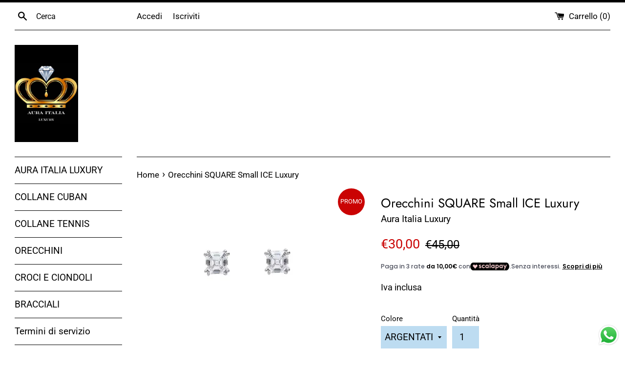

--- FILE ---
content_type: text/html; charset=utf-8
request_url: https://auraitalia.it/products/orecchini-square-small-ice
body_size: 46775
content:
<!doctype html>
<html class="supports-no-js" lang="it">
<head>
  <script async src="//auraitalia.it/cdn/shop/t/5/assets/avada-cookiebar-gcm-integration.js?v=99575728716862908101758125800"></script>
  
  <meta charset="utf-8">
  <meta http-equiv="X-UA-Compatible" content="IE=edge,chrome=1">
  <meta name="viewport" content="width=device-width,initial-scale=1">
  <meta name="theme-color" content="">
  <link rel="canonical" href="https://auraitalia.it/products/orecchini-square-small-ice">

  
    <link rel="shortcut icon" href="//auraitalia.it/cdn/shop/files/IMG_3795_32x32.jpg?v=1739573519" type="image/png" />
  

  <title>
  Orecchini SQUARE Small ICE Luxury &ndash; Aura Italia
  </title>

  
    <meta name="description" content="Orecchini &quot;SQUARE&quot; Small ICE ARGENTATI oppure DORATI Scegli la coppia che preferisci!  ✔️PAGAMENTO ALLA CONSEGNA DIRETTAMENTE AL CORRIERE oppure POSTEPAY, PAYPAL, BONIFICO, CARTA DI CREDITO VISA, MASTERCARD✔️SEGUICI ANCHE SU INSTAGRAM auraluxuryitalia">
  

  <!-- /snippets/social-meta-tags.liquid -->




<meta property="og:site_name" content="Aura Italia">
<meta property="og:url" content="https://auraitalia.it/products/orecchini-square-small-ice">
<meta property="og:title" content="Orecchini SQUARE Small ICE Luxury">
<meta property="og:type" content="product">
<meta property="og:description" content="Orecchini &quot;SQUARE&quot; Small ICE ARGENTATI oppure DORATI Scegli la coppia che preferisci!  ✔️PAGAMENTO ALLA CONSEGNA DIRETTAMENTE AL CORRIERE oppure POSTEPAY, PAYPAL, BONIFICO, CARTA DI CREDITO VISA, MASTERCARD✔️SEGUICI ANCHE SU INSTAGRAM auraluxuryitalia">

  <meta property="og:price:amount" content="30,00">
  <meta property="og:price:currency" content="EUR">

<meta property="og:image" content="http://auraitalia.it/cdn/shop/products/image_5a120f6b-6d2a-4f84-a1a7-14af46267189_1200x1200.jpg?v=1670884820"><meta property="og:image" content="http://auraitalia.it/cdn/shop/products/image_60fbda9a-7b01-4a71-b791-a1deeb90c58c_1200x1200.jpg?v=1670884821">
<meta property="og:image:secure_url" content="https://auraitalia.it/cdn/shop/products/image_5a120f6b-6d2a-4f84-a1a7-14af46267189_1200x1200.jpg?v=1670884820"><meta property="og:image:secure_url" content="https://auraitalia.it/cdn/shop/products/image_60fbda9a-7b01-4a71-b791-a1deeb90c58c_1200x1200.jpg?v=1670884821">


<meta name="twitter:card" content="summary_large_image">
<meta name="twitter:title" content="Orecchini SQUARE Small ICE Luxury">
<meta name="twitter:description" content="Orecchini &quot;SQUARE&quot; Small ICE ARGENTATI oppure DORATI Scegli la coppia che preferisci!  ✔️PAGAMENTO ALLA CONSEGNA DIRETTAMENTE AL CORRIERE oppure POSTEPAY, PAYPAL, BONIFICO, CARTA DI CREDITO VISA, MASTERCARD✔️SEGUICI ANCHE SU INSTAGRAM auraluxuryitalia">


  <script>
    document.documentElement.className = document.documentElement.className.replace('supports-no-js', 'supports-js');

    var theme = {
      mapStrings: {
        addressError: "Errore durante la ricerca dell\u0026#39;indirizzo",
        addressNoResults: "La ricerca non ha prodotto alcun risultato per quell’indirizzo",
        addressQueryLimit: "Hai superato il limite di utilizzo dell'API di Google. Considera l’aggiornamento a un \u003ca href=\"https:\/\/developers.google.com\/maps\/premium\/usage-limits\"\u003ePiano Premium\u003c\/a\u003e.",
        authError: "Si è verificato un problema di autenticazione con il tuo account di Google Maps."
      }
    }
  </script>

  <link href="//auraitalia.it/cdn/shop/t/5/assets/theme.scss.css?v=31313488008936732981759259891" rel="stylesheet" type="text/css" media="all" />

  <script>window.performance && window.performance.mark && window.performance.mark('shopify.content_for_header.start');</script><meta name="facebook-domain-verification" content="smea168272mvw7m555vmspiegh6zzk">
<meta id="shopify-digital-wallet" name="shopify-digital-wallet" content="/26407796772/digital_wallets/dialog">
<meta name="shopify-checkout-api-token" content="8bd3f6f90e5a6f2e46322e0e1ef94e2e">
<meta id="in-context-paypal-metadata" data-shop-id="26407796772" data-venmo-supported="false" data-environment="production" data-locale="it_IT" data-paypal-v4="true" data-currency="EUR">
<link rel="alternate" type="application/json+oembed" href="https://auraitalia.it/products/orecchini-square-small-ice.oembed">
<script async="async" src="/checkouts/internal/preloads.js?locale=it-IT"></script>
<script id="apple-pay-shop-capabilities" type="application/json">{"shopId":26407796772,"countryCode":"IT","currencyCode":"EUR","merchantCapabilities":["supports3DS"],"merchantId":"gid:\/\/shopify\/Shop\/26407796772","merchantName":"Aura Italia","requiredBillingContactFields":["postalAddress","email","phone"],"requiredShippingContactFields":["postalAddress","email","phone"],"shippingType":"shipping","supportedNetworks":["visa","maestro","masterCard","amex"],"total":{"type":"pending","label":"Aura Italia","amount":"1.00"},"shopifyPaymentsEnabled":true,"supportsSubscriptions":true}</script>
<script id="shopify-features" type="application/json">{"accessToken":"8bd3f6f90e5a6f2e46322e0e1ef94e2e","betas":["rich-media-storefront-analytics"],"domain":"auraitalia.it","predictiveSearch":true,"shopId":26407796772,"locale":"it"}</script>
<script>var Shopify = Shopify || {};
Shopify.shop = "aura-luxury-italia.myshopify.com";
Shopify.locale = "it";
Shopify.currency = {"active":"EUR","rate":"1.0"};
Shopify.country = "IT";
Shopify.theme = {"name":"Simple","id":82707349540,"schema_name":"Simple","schema_version":"11.1.9","theme_store_id":578,"role":"main"};
Shopify.theme.handle = "null";
Shopify.theme.style = {"id":null,"handle":null};
Shopify.cdnHost = "auraitalia.it/cdn";
Shopify.routes = Shopify.routes || {};
Shopify.routes.root = "/";</script>
<script type="module">!function(o){(o.Shopify=o.Shopify||{}).modules=!0}(window);</script>
<script>!function(o){function n(){var o=[];function n(){o.push(Array.prototype.slice.apply(arguments))}return n.q=o,n}var t=o.Shopify=o.Shopify||{};t.loadFeatures=n(),t.autoloadFeatures=n()}(window);</script>
<script id="shop-js-analytics" type="application/json">{"pageType":"product"}</script>
<script defer="defer" async type="module" src="//auraitalia.it/cdn/shopifycloud/shop-js/modules/v2/client.init-shop-cart-sync_x8TrURgt.it.esm.js"></script>
<script defer="defer" async type="module" src="//auraitalia.it/cdn/shopifycloud/shop-js/modules/v2/chunk.common_BMf091Dh.esm.js"></script>
<script defer="defer" async type="module" src="//auraitalia.it/cdn/shopifycloud/shop-js/modules/v2/chunk.modal_Ccb5hpjc.esm.js"></script>
<script type="module">
  await import("//auraitalia.it/cdn/shopifycloud/shop-js/modules/v2/client.init-shop-cart-sync_x8TrURgt.it.esm.js");
await import("//auraitalia.it/cdn/shopifycloud/shop-js/modules/v2/chunk.common_BMf091Dh.esm.js");
await import("//auraitalia.it/cdn/shopifycloud/shop-js/modules/v2/chunk.modal_Ccb5hpjc.esm.js");

  window.Shopify.SignInWithShop?.initShopCartSync?.({"fedCMEnabled":true,"windoidEnabled":true});

</script>
<script>(function() {
  var isLoaded = false;
  function asyncLoad() {
    if (isLoaded) return;
    isLoaded = true;
    var urls = ["https:\/\/sales-pop.carecart.io\/lib\/salesnotifier.js?shop=aura-luxury-italia.myshopify.com","https:\/\/trust.conversionbear.com\/script?app=trust_badge\u0026shop=aura-luxury-italia.myshopify.com","\/\/cdn.shopify.com\/proxy\/36de310e89eba28bb1d814ae62d7b8edda84dea2eb912ab64fbcd8294e993038\/bucket.useifsapp.com\/theme-files-min\/js\/ifs-script-tag-min.js?v=2\u0026shop=aura-luxury-italia.myshopify.com\u0026sp-cache-control=cHVibGljLCBtYXgtYWdlPTkwMA","https:\/\/s3.eu-west-1.amazonaws.com\/production-klarna-il-shopify-osm\/0b7fe7c4a98ef8166eeafee767bc667686567a25\/aura-luxury-italia.myshopify.com-1766185302920.js?shop=aura-luxury-italia.myshopify.com"];
    for (var i = 0; i < urls.length; i++) {
      var s = document.createElement('script');
      s.type = 'text/javascript';
      s.async = true;
      s.src = urls[i];
      var x = document.getElementsByTagName('script')[0];
      x.parentNode.insertBefore(s, x);
    }
  };
  if(window.attachEvent) {
    window.attachEvent('onload', asyncLoad);
  } else {
    window.addEventListener('load', asyncLoad, false);
  }
})();</script>
<script id="__st">var __st={"a":26407796772,"offset":3600,"reqid":"c3d9dc03-9d78-4e2e-a6e5-78aefd47a170-1769984728","pageurl":"auraitalia.it\/products\/orecchini-square-small-ice","u":"dca4de11c04d","p":"product","rtyp":"product","rid":7379069993141};</script>
<script>window.ShopifyPaypalV4VisibilityTracking = true;</script>
<script id="captcha-bootstrap">!function(){'use strict';const t='contact',e='account',n='new_comment',o=[[t,t],['blogs',n],['comments',n],[t,'customer']],c=[[e,'customer_login'],[e,'guest_login'],[e,'recover_customer_password'],[e,'create_customer']],r=t=>t.map((([t,e])=>`form[action*='/${t}']:not([data-nocaptcha='true']) input[name='form_type'][value='${e}']`)).join(','),a=t=>()=>t?[...document.querySelectorAll(t)].map((t=>t.form)):[];function s(){const t=[...o],e=r(t);return a(e)}const i='password',u='form_key',d=['recaptcha-v3-token','g-recaptcha-response','h-captcha-response',i],f=()=>{try{return window.sessionStorage}catch{return}},m='__shopify_v',_=t=>t.elements[u];function p(t,e,n=!1){try{const o=window.sessionStorage,c=JSON.parse(o.getItem(e)),{data:r}=function(t){const{data:e,action:n}=t;return t[m]||n?{data:e,action:n}:{data:t,action:n}}(c);for(const[e,n]of Object.entries(r))t.elements[e]&&(t.elements[e].value=n);n&&o.removeItem(e)}catch(o){console.error('form repopulation failed',{error:o})}}const l='form_type',E='cptcha';function T(t){t.dataset[E]=!0}const w=window,h=w.document,L='Shopify',v='ce_forms',y='captcha';let A=!1;((t,e)=>{const n=(g='f06e6c50-85a8-45c8-87d0-21a2b65856fe',I='https://cdn.shopify.com/shopifycloud/storefront-forms-hcaptcha/ce_storefront_forms_captcha_hcaptcha.v1.5.2.iife.js',D={infoText:'Protetto da hCaptcha',privacyText:'Privacy',termsText:'Termini'},(t,e,n)=>{const o=w[L][v],c=o.bindForm;if(c)return c(t,g,e,D).then(n);var r;o.q.push([[t,g,e,D],n]),r=I,A||(h.body.append(Object.assign(h.createElement('script'),{id:'captcha-provider',async:!0,src:r})),A=!0)});var g,I,D;w[L]=w[L]||{},w[L][v]=w[L][v]||{},w[L][v].q=[],w[L][y]=w[L][y]||{},w[L][y].protect=function(t,e){n(t,void 0,e),T(t)},Object.freeze(w[L][y]),function(t,e,n,w,h,L){const[v,y,A,g]=function(t,e,n){const i=e?o:[],u=t?c:[],d=[...i,...u],f=r(d),m=r(i),_=r(d.filter((([t,e])=>n.includes(e))));return[a(f),a(m),a(_),s()]}(w,h,L),I=t=>{const e=t.target;return e instanceof HTMLFormElement?e:e&&e.form},D=t=>v().includes(t);t.addEventListener('submit',(t=>{const e=I(t);if(!e)return;const n=D(e)&&!e.dataset.hcaptchaBound&&!e.dataset.recaptchaBound,o=_(e),c=g().includes(e)&&(!o||!o.value);(n||c)&&t.preventDefault(),c&&!n&&(function(t){try{if(!f())return;!function(t){const e=f();if(!e)return;const n=_(t);if(!n)return;const o=n.value;o&&e.removeItem(o)}(t);const e=Array.from(Array(32),(()=>Math.random().toString(36)[2])).join('');!function(t,e){_(t)||t.append(Object.assign(document.createElement('input'),{type:'hidden',name:u})),t.elements[u].value=e}(t,e),function(t,e){const n=f();if(!n)return;const o=[...t.querySelectorAll(`input[type='${i}']`)].map((({name:t})=>t)),c=[...d,...o],r={};for(const[a,s]of new FormData(t).entries())c.includes(a)||(r[a]=s);n.setItem(e,JSON.stringify({[m]:1,action:t.action,data:r}))}(t,e)}catch(e){console.error('failed to persist form',e)}}(e),e.submit())}));const S=(t,e)=>{t&&!t.dataset[E]&&(n(t,e.some((e=>e===t))),T(t))};for(const o of['focusin','change'])t.addEventListener(o,(t=>{const e=I(t);D(e)&&S(e,y())}));const B=e.get('form_key'),M=e.get(l),P=B&&M;t.addEventListener('DOMContentLoaded',(()=>{const t=y();if(P)for(const e of t)e.elements[l].value===M&&p(e,B);[...new Set([...A(),...v().filter((t=>'true'===t.dataset.shopifyCaptcha))])].forEach((e=>S(e,t)))}))}(h,new URLSearchParams(w.location.search),n,t,e,['guest_login'])})(!0,!0)}();</script>
<script integrity="sha256-4kQ18oKyAcykRKYeNunJcIwy7WH5gtpwJnB7kiuLZ1E=" data-source-attribution="shopify.loadfeatures" defer="defer" src="//auraitalia.it/cdn/shopifycloud/storefront/assets/storefront/load_feature-a0a9edcb.js" crossorigin="anonymous"></script>
<script data-source-attribution="shopify.dynamic_checkout.dynamic.init">var Shopify=Shopify||{};Shopify.PaymentButton=Shopify.PaymentButton||{isStorefrontPortableWallets:!0,init:function(){window.Shopify.PaymentButton.init=function(){};var t=document.createElement("script");t.src="https://auraitalia.it/cdn/shopifycloud/portable-wallets/latest/portable-wallets.it.js",t.type="module",document.head.appendChild(t)}};
</script>
<script data-source-attribution="shopify.dynamic_checkout.buyer_consent">
  function portableWalletsHideBuyerConsent(e){var t=document.getElementById("shopify-buyer-consent"),n=document.getElementById("shopify-subscription-policy-button");t&&n&&(t.classList.add("hidden"),t.setAttribute("aria-hidden","true"),n.removeEventListener("click",e))}function portableWalletsShowBuyerConsent(e){var t=document.getElementById("shopify-buyer-consent"),n=document.getElementById("shopify-subscription-policy-button");t&&n&&(t.classList.remove("hidden"),t.removeAttribute("aria-hidden"),n.addEventListener("click",e))}window.Shopify?.PaymentButton&&(window.Shopify.PaymentButton.hideBuyerConsent=portableWalletsHideBuyerConsent,window.Shopify.PaymentButton.showBuyerConsent=portableWalletsShowBuyerConsent);
</script>
<script>
  function portableWalletsCleanup(e){e&&e.src&&console.error("Failed to load portable wallets script "+e.src);var t=document.querySelectorAll("shopify-accelerated-checkout .shopify-payment-button__skeleton, shopify-accelerated-checkout-cart .wallet-cart-button__skeleton"),e=document.getElementById("shopify-buyer-consent");for(let e=0;e<t.length;e++)t[e].remove();e&&e.remove()}function portableWalletsNotLoadedAsModule(e){e instanceof ErrorEvent&&"string"==typeof e.message&&e.message.includes("import.meta")&&"string"==typeof e.filename&&e.filename.includes("portable-wallets")&&(window.removeEventListener("error",portableWalletsNotLoadedAsModule),window.Shopify.PaymentButton.failedToLoad=e,"loading"===document.readyState?document.addEventListener("DOMContentLoaded",window.Shopify.PaymentButton.init):window.Shopify.PaymentButton.init())}window.addEventListener("error",portableWalletsNotLoadedAsModule);
</script>

<script type="module" src="https://auraitalia.it/cdn/shopifycloud/portable-wallets/latest/portable-wallets.it.js" onError="portableWalletsCleanup(this)" crossorigin="anonymous"></script>
<script nomodule>
  document.addEventListener("DOMContentLoaded", portableWalletsCleanup);
</script>

<link id="shopify-accelerated-checkout-styles" rel="stylesheet" media="screen" href="https://auraitalia.it/cdn/shopifycloud/portable-wallets/latest/accelerated-checkout-backwards-compat.css" crossorigin="anonymous">
<style id="shopify-accelerated-checkout-cart">
        #shopify-buyer-consent {
  margin-top: 1em;
  display: inline-block;
  width: 100%;
}

#shopify-buyer-consent.hidden {
  display: none;
}

#shopify-subscription-policy-button {
  background: none;
  border: none;
  padding: 0;
  text-decoration: underline;
  font-size: inherit;
  cursor: pointer;
}

#shopify-subscription-policy-button::before {
  box-shadow: none;
}

      </style>

<script>window.performance && window.performance.mark && window.performance.mark('shopify.content_for_header.end');</script>

  <script src="//auraitalia.it/cdn/shop/t/5/assets/jquery-1.11.0.min.js?v=32460426840832490021592758858" type="text/javascript"></script>
  <script src="//auraitalia.it/cdn/shop/t/5/assets/modernizr.min.js?v=44044439420609591321592758859" type="text/javascript"></script>

  <script src="//auraitalia.it/cdn/shop/t/5/assets/lazysizes.min.js?v=155223123402716617051592758858" async="async"></script>

  
<!-- BEGIN app block: shopify://apps/scalapay-on-site-messaging/blocks/widget-embed-block/3be66716-9837-4466-bbb5-839858e44339 -->
<style>scalapay-widget[type=cart] {
 text-align:right!important;
}</style>
<script>

    document.addEventListener('DOMContentLoaded', function () {


        // enable scalapay service
        window.scalapayConfig = window.scalapayConfig || [];

        let isCountryEnabled = function (country, countries) {

            if (!country) return true;

            return countries.split(',').map(x => x.trim().toUpperCase()).filter(Boolean).includes(`${country}`.toUpperCase());
        }

        let createWidgets = function (config, widgets, extraProps) {

            for (const widget of widgets.split('\n').map(x => x.trim()).filter(Boolean)) {
                const parts = widget.split("|").map(x => x.trim());

                if (parts.length < 3) {
                    console.warn(`Scalapay - Invalid widget configuration: ${widget}`);
                    continue;
                }

                config["type"] = parts[0];
                config["amount-selectors"] = JSON.stringify(parts.slice(2));
                config["dark-mode"] = extraProps[`${config["type"]}-dark-mode`] ?? 'never';
                config["alignment"] = extraProps[`${config["type"]}-alignment`] ?? 'left';

                window.scalapayConfig.push([parts[1], JSON.parse(JSON.stringify(config))]);
            }
        }

        const country = document.cookie
            .split("; ")
            .find((row) => row.startsWith("localization="))
            ?.split("=")[1]; // ?? widget_locale

        if (!isCountryEnabled(country, "AT,BE,FI,FR,DE,IT,NL,PT,ES,YT,RE,GF,GP,MQ")) {
            console.info(`Scalapay widget is not enabled in ${country} country.`)
        } else {
            createWidgets(
                {
                    "style": 'all: initial; display: block;',
                    "min-amount": '5',
                    "max-amount": '1500',
                    "locale": "it",
                    "currency-position": 'after',
                    "currency-display": 'symbol',
                    "merchant-token": '',
                    "amount-separator": '',
                    "hide-installments": 'false',
                    "hide-learn-more": 'false',
                },
                "product|#ComparePrice|#ProductPrice\ncart|.cart__footer p:first-child|.cart__subtotal",
                {
                  "product-dark-mode": 'never',
                  "cart-dark-mode": 'never',
                  "product-alignment": 'left',
                  "cart-alignment": 'left',
                }
            )
        }


    });


</script>




<!-- END app block --><!-- BEGIN app block: shopify://apps/releasit-cod-form/blocks/app-embed/72faf214-4174-4fec-886b-0d0e8d3af9a2 -->

<!-- BEGIN app snippet: metafields-handlers -->







  
  <!-- END app snippet -->


  <!-- BEGIN app snippet: new-ext -->
  
  


  
    <script type='application/javascript'>
      var _RSI_COD_FORM_SETTINGS = {"testMode":false,"visiblity":{"enabledOnlyForCountries_array":[],"enabledOnlyForProducts_array":["15835126169949"],"enabledOnlyForTotal":"0,0","isEnabledOnlyForCountries":false,"isEnabledOnlyForProducts":false,"isExcludedForProducts":true,"totalLimitText":"Il pagamento in contrassegno non è disponibile per ordini superiori a €1000, utilizzare un metodo di pagamento diverso."},"cartPage":{"isEnabled":true,"isSeperateButton":true},"productPage":{"addMode":"product-only","hideAddToCartButton":false,"hideQuickCheckoutButtons":false,"ignoreCollectionsV2":false,"ignoreHomeV2":false,"isEnabled":true},"buyNowButton":{"floatingEnabled":false,"floatingPos":"top","iconType":"cart1","shakerType":"pulse","style":{"bgColor":"rgba(0,0,0,1)","borderColor":"rgb(215, 215, 250)","borderRadius":23,"borderWidth":5,"color":"rgba(255,255,255,1)","fontSizeFactor":1.1,"shadowOpacity":0.4},"subt":"","text":"PAGA ALLA CONSEGNA"},"autocomplete":{"freeTrial":20,"isEnabled":false},"codFee":{"commission":300,"commissionName":"Commissione contrassegno","isFeeEnabled":false,"isFeeTaxable":false},"abandonedCheckouts":{"autoOpen":false,"d":{"code":"RSI_RECOVERY_CART_054348160","id":"gid://shopify/DiscountCodeNode/2217097199965"},"dsT":"percentage","dsV":1000,"isEnabled":true},"localization":{"countryCode":"IT","multiCountries":"","country":{"code":"IT","label":{"t":{"en":"Italy"}},"phonePrefix":"+39","phoneLength":[9,11]}},"form":{"allTaxesIncluded":{"isEnabled":false,"text":"Tutte le tasse incluse."},"checkoutLines_array":[{"type":"subtotal","title":"Totale parziale"},{"type":"shipping","title":"Spedizione"},{"type":"total","title":"Totale"}],"deferLoading":true,"discounts":{"applyButton":{"style":{"bgColor":"rgba(0,0,0,1)"},"text":"Applica"},"checkoutLineText":"Sconto","fieldLabel":"Codice sconto","isEnabled":false,"limitToOneCode":true},"fields":{"areLabelsEnabled":true,"isCountriesV2":true,"isV2":true,"isV3":true,"items_array":[{"type":"order_summary","isActive":true,"position":0,"backendFields":{"label":{"t":{"en":"Order summary","it":"Riepilogo ordine","es":"Resumen del pedido","fr":"Résumé de la commande"}},"hideEdit":true}},{"type":"totals_summary","isActive":true,"position":1,"backendFields":{"label":{"t":{"en":"Totals summary","it":"Riepilogo totali","es":"Resumen total","fr":"Résumé des totaux"}}}},{"type":"quantity_offer","isActive":false,"position":2,"backendFields":{"label":{"t":{"en":"Quantity offer","it":"Offerta quantità","es":"Oferta de cantidad","fr":"Offre de quantità"}},"hideEdit":true}},{"type":"shipping_rates","isActive":true,"alignment":"left","position":3,"backendFields":{"label":{"t":{"en":"Shipping rates","it":"Tariffe di spedizione","es":"Tarifas de envío","fr":"Frais d'envoi"}}}},{"type":"discount_codes","isActive":false,"position":4,"backendFields":{"label":{"t":{"en":"Discount codes","it":"Codici sconto","es":"Códigos de descuento","fr":"Codes de réduction"}}}},{"type":"custom_text","isActive":true,"text":"Inserisci il tuo indirizzo di spedizione","alignment":"center","fontWeight":"600","fontSizeFactor":1.05,"color":"rgba(0,0,0,1)","position":5,"backendFields":{"label":{"t":{"en":"Custom text","it":"Testo personalizzabile","es":"Texto personalizable","fr":"Texte personnalisé"}}}},{"type":"first_name","required":true,"showIcon":true,"label":"Nome","n":{"ph":"Nome","minL":2,"maxL":250,"eInv":"","reg":""},"isActive":true,"position":6,"backendFields":{"label":{"t":{"en":"First name field","it":"Campo nome","es":"Campo de nombre","fr":"Champ prénom"}},"name":"first_name"}},{"type":"last_name","required":true,"showIcon":true,"label":"Cognome","n":{"ph":"Cognome","minL":2,"maxL":250,"eInv":"","reg":""},"isActive":true,"position":7,"backendFields":{"label":{"t":{"en":"Last name field","it":"Campo cognome","es":"Campo de apellido","fr":"Champ nom de famille"}},"name":"last_name"}},{"type":"phone","required":true,"showIcon":true,"label":"Telefono","n":{"ph":"Telefono","minL":1,"maxL":15,"reg":"","pf":""},"isActive":true,"position":8,"backendFields":{"label":{"t":{"en":"Phone field","it":"Campo telefono","es":"Campo de teléfono","fr":"Champ téléphone"}},"name":"phone"}},{"type":"address","required":true,"showIcon":true,"label":"Indirizzo","n":{"ph":"Indirizzo","minL":2,"maxL":250,"eInv":"","reg":"","pf":""},"isActive":true,"position":9,"backendFields":{"label":{"t":{"en":"Address field","it":"Campo indirizzo","es":"Campo de dirección","fr":"Champ d'adresse"}},"name":"address"}},{"type":"civic_number","required":true,"showIcon":true,"label":"Numero civico","n":{"ph":"Numero civico","minL":1,"maxL":250,"eInv":"","reg":"","pf":""},"isActive":true,"position":10,"backendFields":{"label":{"t":{"en":"Address 2 field","it":"Campo numero civico","es":"Campo de dirección 2","fr":"Champ adresse 2"}},"name":"civic_number"}},{"type":"province_country_field","position":11,"required":true,"label":"Provincia","disableDd":false,"n":{"ph":"Provincia"},"isActive":true,"backendFields":{"label":{"t":{"en":"Province field"}},"name":"province_country_field","replacesType":"province","elementType":"select","options":[{"label":"Agrigento","value":"AG"},{"label":"Alessandria","value":"AL"},{"label":"Ancona","value":"AN"},{"label":"Arezzo","value":"AR"},{"label":"Ascoli Piceno","value":"AP"},{"label":"Asti","value":"AT"},{"label":"Avellino","value":"AV"},{"label":"Bari","value":"BA"},{"label":"Barletta-Andria-Trani","value":"BT"},{"label":"Belluno","value":"BL"},{"label":"Benevento","value":"BN"},{"label":"Bergamo","value":"BG"},{"label":"Biella","value":"BI"},{"label":"Bologna","value":"BO"},{"label":"Bolzano/Bozen","value":"BZ"},{"label":"Brescia","value":"BS"},{"label":"Brindisi","value":"BR"},{"label":"Cagliari","value":"CA"},{"label":"Caltanissetta","value":"CL"},{"label":"Campobasso","value":"CB"},{"label":"Carbonia-Iglesias","value":"CI"},{"label":"Caserta","value":"CE"},{"label":"Catania","value":"CT"},{"label":"Catanzaro","value":"CZ"},{"label":"Chieti","value":"CH"},{"label":"Como","value":"CO"},{"label":"Cosenza","value":"CS"},{"label":"Cremona","value":"CR"},{"label":"Crotone","value":"KR"},{"label":"Cuneo","value":"CN"},{"label":"Enna","value":"EN"},{"label":"Fermo","value":"FM"},{"label":"Ferrara","value":"FE"},{"label":"Firenze","value":"FI"},{"label":"Foggia","value":"FG"},{"label":"Forlì-Cesena","value":"FC"},{"label":"Frosinone","value":"FR"},{"label":"Genova","value":"GE"},{"label":"Gorizia","value":"GO"},{"label":"Grosseto","value":"GR"},{"label":"Imperia","value":"IM"},{"label":"Isernia","value":"IS"},{"label":"L'Aquila","value":"AQ"},{"label":"La Spezia","value":"SP"},{"label":"Latina","value":"LT"},{"label":"Lecce","value":"LE"},{"label":"Lecco","value":"LC"},{"label":"Livorno","value":"LI"},{"label":"Lodi","value":"LO"},{"label":"Lucca","value":"LU"},{"label":"Macerata","value":"MC"},{"label":"Mantova","value":"MN"},{"label":"Massa-Carrara","value":"MS"},{"label":"Matera","value":"MT"},{"label":"Medio Campidano","value":"VS"},{"label":"Messina","value":"ME"},{"label":"Milano","value":"MI"},{"label":"Modena","value":"MO"},{"label":"Monza e della Brianza","value":"MB"},{"label":"Napoli","value":"NA"},{"label":"Novara","value":"NO"},{"label":"Nuoro","value":"NU"},{"label":"Ogliastra","value":"OG"},{"label":"Olbia-Tempio","value":"OT"},{"label":"Oristano","value":"OR"},{"label":"Padova","value":"PD"},{"label":"Palermo","value":"PA"},{"label":"Parma","value":"PR"},{"label":"Pavia","value":"PV"},{"label":"Perugia","value":"PG"},{"label":"Pesaro e Urbino","value":"PU"},{"label":"Pescara","value":"PE"},{"label":"Piacenza","value":"PC"},{"label":"Pisa","value":"PI"},{"label":"Pistoia","value":"PT"},{"label":"Pordenone","value":"PN"},{"label":"Potenza","value":"PZ"},{"label":"Prato","value":"PO"},{"label":"Ragusa","value":"RG"},{"label":"Ravenna","value":"RA"},{"label":"Reggio di Calabria","value":"RC"},{"label":"Reggio nell'Emilia","value":"RE"},{"label":"Rieti","value":"RI"},{"label":"Rimini","value":"RN"},{"label":"Roma","value":"RM"},{"label":"Rovigo","value":"RO"},{"label":"Salerno","value":"SA"},{"label":"Sassari","value":"SS"},{"label":"Savona","value":"SV"},{"label":"Siena","value":"SI"},{"label":"Siracusa","value":"SR"},{"label":"Sondrio","value":"SO"},{"label":"Taranto","value":"TA"},{"label":"Teramo","value":"TE"},{"label":"Terni","value":"TR"},{"label":"Torino","value":"TO"},{"label":"Trapani","value":"TP"},{"label":"Trento","value":"TN"},{"label":"Treviso","value":"TV"},{"label":"Trieste","value":"TS"},{"label":"Udine","value":"UD"},{"label":"Valle d'Aosta/Vallée d'Aoste","value":"AO"},{"label":"Varese","value":"VA"},{"label":"Venezia","value":"VE"},{"label":"Verbano-Cusio-Ossola","value":"VB"},{"label":"Vercelli","value":"VC"},{"label":"Verona","value":"VR"},{"label":"Vibo Valentia","value":"VV"},{"label":"Vicenza","value":"VI"},{"label":"Viterbo","value":"VT"}]}},{"type":"city","required":true,"showIcon":true,"label":"Città","n":{"ph":"Città","minL":2,"maxL":250,"eInv":"","reg":"","pf":""},"isActive":true,"position":12,"backendFields":{"label":{"t":{"en":"City field","it":"Campo città","es":"Campo de la ciudad","fr":"Champ de la ville"}},"name":"city"}},{"type":"zip_code","required":true,"showIcon":true,"label":"Cap","n":{"ph":"Cap","minL":2,"maxL":250,"eInv":"","reg":"","pf":""},"isActive":true,"position":13,"backendFields":{"label":{"t":{"en":"Zip code field","it":"Campo codice postale (CAP)","es":"Campo de código postal","fr":"Champ code postal"}},"name":"zip_code"}},{"type":"email","required":false,"showIcon":true,"label":"Email","n":{"ph":"Email","minL":1,"maxL":250},"isActive":true,"position":14,"backendFields":{"label":{"t":{"en":"Email field","it":"Campo email","es":"Campo de correo electrónico","fr":"Champ e-mail"}},"name":"email"}},{"type":"note","showIcon":true,"required":false,"label":"Nota sull'ordine","n":{"ph":"Nota sull'ordine","minL":1,"maxL":250,"eInv":"","reg":"","pf":""},"isActive":true,"position":15,"backendFields":{"label":{"t":{"en":"Order note field","it":"Campo nota sull'ordine","es":"Campo de nota del pedido","fr":"Champ de note de commande"}},"name":"note"}},{"type":"newsletter_subscribe_checkbox","label":"Iscriviti per ricevere comunicazioni di nuovi prodotti e offerte!","isActive":true,"isPreselected":false,"position":16,"backendFields":{"label":{"t":{"en":"Newsletter field","it":"Campo iscrizione marketing","es":"Campo de inscripción de marketing","fr":"Champ de saisie marketing"}},"name":"newsletter_subscribe_checkbox"}},{"type":"terms_accept_checkbox","required":true,"label":"Accetta i nostri <a href=\"/policies/terms-of-service\">termini e condizioni</a>","isActive":false,"position":17,"backendFields":{"label":{"t":{"en":"Accept terms field","it":"Campo accettazione dei termini","es":"Campo de aceptación de términos","fr":"Champ d'acceptation des conditions"}},"name":"terms_accept_checkbox"}},{"type":"submit_button","isActive":true,"position":18,"backendFields":{"label":{"t":{"en":"Submit button","it":"Pulsante di invio","es":"Botón de envío","fr":"Bouton de soumission"}}}}],"style":{"bgColor":"rgba(169, 181, 211, 0.09)","borderColor":"rgba(203,203,203,1)","borderRadius":9,"borderStyle":"all","borderWidth":1,"shadowOpacity":0.2},"title":"Inserisci il tuo indirizzo di spedizione","titleAlign":"left"},"generalTexts":{"errors":{"invalidDiscountCode":"Inserisci un codice sconto valido.","invalidEmail":"Inserisci un indirizzo email valido.","invalidGeneric":"Inserire un valore valido.","invalidPhone":"Inserisci un numero di telefono valido.","oneDiscountCodeAllowed":"È consentito un solo sconto per ordine.","required":"Questo campo è obbligatorio."},"free":"Gratis","selectShippingRate":"Metodo di spedizione"},"hasDraftChoButton":true,"hasEmbeddedV2":true,"hasInlineVal":true,"hasNewQOSel":true,"header":{"showClose":true,"title":"PAGAMENTO ALLA CONSEGNA","titleStyle":{"alignment":"left","fontSizeFactor":1,"color":"rgba(0,0,0,1)","fontWeight":"600"}},"hideCheckoutLines":false,"isEmbedded":false,"isRtlEnabled":false,"isUsingAppEmbed":true,"isUsingScriptTag":true,"isUsingSpCdn":true,"oneTickUpsells":{"mainTitle":"We have offers for you!"},"responsiveForm":false,"style":{"bgColor":"rgba(255,255,255,1)","borderColor":"rgba(0,0,0,1)","borderRadius":9,"borderWidth":2,"color":"rgba(0,0,0,1)","fontSizeFactor":1,"fullScr":false,"shadowOpacity":0.2},"submitButton":{"iconType":"none","shakerType":"none","style":{"borderColor":"rgba(0,0,0,1)","bgColor":"rgba(0,0,0,1)","color":"rgba(255,255,255,1)","borderRadius":2,"borderWidth":0,"shadowOpacity":0.1,"fontSizeFactor":1},"subt":"","text":"COMPLETA L'ORDINE - {order_total}"},"useMoneyFormat":true,"useMoneyFormatV2":true,"currentPage":"","currentStatus":"","postUrl":"/apps/rsi-cod-form-do-not-change/create-order"},"taxes":{"applyOn":"products-only","isEnabled":false,"isIncluded":true,"isShipSeparate":false,"onlyForCountries":"IT","rate":"22","shipRate":"19","shipTaxName":"SHIPPING_TAX","taxName":"VAT"},"tracking":{"disableAllEvents":false,"fbSendAtc":true,"items_array":[{"type":"fb_browser","id":"642858259483538"},{"type":"gads","id":"","purchaseLabel":""}],"sendFill":true},"shippingRates":{"isAutomatic":false,"items_array":[{"type":"custom","title":"Spedizione gratuita","condition":[],"price":0,"priority":1,"onlyForCs":["IT"]},{"type":"default","title":"Default rate","price":0,"priority":0},{"type":"custom","title":"EUROPA","desc":"SPEDIZIONE IN EUROPA","price":1000,"condition":[],"priority":2,"onlyForCs":["ES","SI"]}],"sortMode":"price-low-high"},"integrations":{"codFee":false},"general":{"blockQuantity":"0","bsMess":"","disableAutofill":false,"disableAutomaticDs":false,"formVersion":"v2","messChannelPreference":"sms","noTagsToOrders":false,"paymentMethod":{"name":"Cash on Delivery (COD)","isEnabled":true},"redirectToCustomPage":{"isEnabled":true,"messHtml":"<p style=\"text-align: center;\"><span style=\"text-decoration: underline; font-size: 14pt;\"><span style=\"color: rgb(0, 0, 0); text-decoration: underline;\"><strong>ORDINE CONFERMATO</strong></span></span></p>\n<p style=\"text-align: center;\"><strong><span style=\"font-size: 12pt; color: rgb(0, 0, 0);\">GRAZIE PER IL TUO ACQUISTO!</span></strong></p>\n<p style=\"text-align: center;\"><span style=\"font-size: 12pt;\">Il tuo ordine &egrave; stato completato e hai scelto il pagamento alla consegna.</span></p>\n<p style=\"text-align: center;\"><span style=\"text-decoration: underline;\"><span style=\"font-size: 12pt;\">Procediamo a prepararlo e spedirlo con corriere espresso.</span></span></p>\n<p style=\"text-align: center;\"><strong><span style=\"color: rgb(0, 0, 0);\"><span style=\"font-size: 12pt;\">Hai scelto di pagare il totale dell'ordine in contanti al momento della consegna e ti consigliamo di preparare </span></span><span style=\"font-size: 12pt;\">ora l'importo necessario, il corriere accetta solo contanti.</span></strong></p>\n<p style=\"text-align: center;\"><span style=\"text-decoration: underline;\"><span style=\"font-size: 12pt;\">Se hai dubbi o domande non esitare a contattarci!</span></span></p>\n<p style=\"text-align: center;\"><span style=\"font-size: 12pt;\">In caso di necessit&agrave; telefonaci al numero <strong>3519133386</strong> oppure via mail </span></p>\n<p style=\"text-align: center;\"><span style=\"font-size: 12pt;\"><a href=\"mailto:info@auraitalia.it\">info@auraitalia.it</a></span></p>\n<p style=\"text-align: left;\"><span style=\"font-size: 12pt;\">Grazie</span></p>\n<p style=\"text-align: left;\"><span style=\"font-size: 14pt;\"><strong>Aura Italia Luxury</strong></span></p>","tyPageImage":2,"tyPageType":"old","type":"message","url":""},"saveOrdersAsDrafts":false,"saveUtms":false,"sendSms":true,"storefrontAccessToken":"cd9f3d7bf230bb1ec1ece7ffa584de7e"},"upsells":{"addButton":{"shakerType":"none","style":{"borderColor":"rgba(0,0,0,1)","bgColor":"rgba(0,0,0,1)","color":"rgba(255,255,255,1)","borderRadius":2,"shadowOpacity":0.1,"borderWidth":0},"text":"Aggiungi al mio ordine"},"isPostPurchase":false,"maxNum":2,"noThanksButton":{"style":{"borderColor":"rgba(0,0,0,1)","bgColor":"rgba(255,255,255,1)","color":"rgba(0,0,0,1)","borderRadius":2,"shadowOpacity":0.1,"borderWidth":2},"text":"No grazie, completa il mio ordine"},"showQuantitySelector":false,"topText":"Aggiungi {product_name} al tuo ordine!","isEnabled":false,"postUrl":"/apps/rsi-cod-form-do-not-change/get-upsell"},"reportPostUrl":"/apps/rsi-cod-form-do-not-change/send-report","messOtp":{"attempts":3,"isEnabled":false,"mode":"sms","smsMess":"{otp_code} è il tuo codice di verifica per il tuo ordine.","tAttemptsExceeded":"Hai raggiunto il limite di reinvii, riprova con un numero di telefono diverso.","tChangePhone":"Cambia numero di telefono","tDescription":"Un codice di verifica è stato inviato tramite SMS al tuo numero di telefono {phone_number}. Inserisci il tuo codice qui sotto per verificare il tuo numero di telefono:","tInvalidCode":"Il codice inserito non è valido, riprova.","tNewCodeSent":"Un nuovo codice è stato inviato tramite SMS al tuo numero di telefono {phone_number}. Inserisci il codice sopra.","tResend":"Reinvia codice","tTitle":"Verifica il tuo numero di telefono per completare l'ordine","tVerify":"Verifica","tYourCode":"Il tuo codice","postUrl":"/apps/rsi-cod-form-do-not-change/get-phone-number-otp"},"isSpCdnActive":true};
    </script>
  

  
    <script type='application/javascript'>
      var _RSI_COD_FORM_QUANTIY_OFFERS = [];
    </script>
  

  

  
    <script type='application/javascript'>
      var _RSI_COD_FORM_DOWNSELLS = [{"id":1718314999412,"isActive":true,"name":"Nuovo downsell","prods":"all","minCl":"1","title":"Aspetta!","titleC":"rgba(0,0,0,1)","subt":"Abbiamo un'offerta per te!","subtC":"rgba(45,45,45,1)","plque":{"text":"OTTIENI UNO SCONTO EXTRA SUL TUO ORDINE:","textC":"rgba(0,0,0,1","bgC":"linear-gradient(90deg, rgba(252,54,28,1) 0%, RGBA(250,12,155,1) 100%)","c":"rgba(255,255,255,1)","widthF":1},"eText":"Vuoi completare il tuo ordine?","eTextC":"rgba(0,0,0,1)","ds":{"t":"percentage","v":1000,"d":{"id":"gid://shopify/DiscountCodeNode/2217097232733","code":"RSI_DOWNSELL_0108348160"}},"disForDisc":false,"atB":{"t":"COMPLETA L'ORDINE CON {discount} DI SCONTO","shkT":"none","icT":"none","bgC":"linear-gradient(90deg, rgba(252,54,28,1) 0%, RGBA(250,12,155,1) 100%)","c":"rgba(255,255,255,1)","bR":25,"bW":0,"bC":"rgba(0,0,0,1)","shO":0.1,"fsF":1.1},"ntB":{"t":"No grazie","bgC":"rgba(255,255,255,1)","c":"rgba(0,0,0,1)","bR":50,"bW":2,"bC":"rgba(0,0,0,1)","shO":0,"fsF":1}}];
    </script>
  

  <script type='application/javascript'>
    
    var _RSI_COD_FORM_MONEY_FORMAT = '€{{amount_with_comma_separator}}';
    
  </script>


<script>
  window._RSI_INITIAL_DATA={
    cart:{
      id: null,
      token:null,
      totalQuantity:0,
      itemCount:0,
      note:null,
      attributes:{},
      original_total_price:0,
      total_price:0,
      total_discount:0,
      currency:"EUR",
      items:[]
    },
    context: {
      isCartPage:false,
      isProductPage:true,
      isCollectionPage:false,
      isHomePage:false,
      templateName:"product",
      locale:"it"
    },
    timestamp:Date.now()
  };
</script>









<!-- BEGIN app snippet: visibility-handler -->







<style id="rsi-visibility-styles">



html[data-rsi-total-out-of-range="true"] #rsi-button-hook,html[data-rsi-total-out-of-range="true"] ._rsi-buy-now-button-app-block-hook,html[data-rsi-total-out-of-range="true"] #buttonContainerProduct,html[data-rsi-total-out-of-range="true"] #floatingBuyNowButton,html[data-rsi-total-out-of-range="true"] ._rsi-buy-now-button:not(#cart-wrapper ._rsi-buy-now-button),html[data-rsi-total-out-of-range="true"] #rsi_buy_now_button:not(#cart-wrapper #rsi_buy_now_button),html[data-rsi-total-out-of-range="true"] .rsi_buy_now_button:not(#cart-wrapper .rsi_buy_now_button),html[data-rsi-total-out-of-range="true"] .rsi-btn-skel:not(#cart-wrapper .rsi-btn-skel){display:none!important}

html[data-rsi-cart-total-out-of-range="true"] #cart-wrapper,html[data-rsi-cart-total-validating="true"] #cart-wrapper{display:none!important}

html[data-rsi-cart-product-excluded="true"] #cart-wrapper{display:none!important}







  
  
    
  
  
    
      
    
  














</style>
<script>


(function(){
  if(!window._RSI_COD_FORM_SETTINGS)return;
  var s=window._RSI_COD_FORM_SETTINGS,v=s.visiblity||{},
      ld={isProductPage:true,isCartPage:false,productPrice:3000,productId:7379069993141},
      hr=v.isEnabledOnlyForProducts||v.isExcludedForProducts,cc=null,cf=false,ccb=[];

  function fcc(cb){
    if(cf){if(typeof cb==='function')cb(cc);return}
    if(typeof cb==='function')ccb.push(cb);
    if(ccb.length>1)return;
    fetch('https://d13jtzxyphp9rk.cloudfront.net/get-country').then(function(r){return r.text()}).then(function(c){
      cc=c.trim();cf=true;ccb.forEach(function(fn){if(typeof fn==='function')fn(cc)});ccb=[];
    }).catch(function(){cf=true;cc=null;ccb.forEach(function(fn){if(typeof fn==='function')fn(null)});ccb=[]});
  }

  function vcv(cb){
    var ec=v.enabledOnlyForCountries_array||[],icr=v.isEnabledOnlyForCountries&&ec.length>0;
    if(!icr){document.documentElement.setAttribute('data-rsi-country-validated','true');if(typeof cb==='function')cb(true);return true}
    fcc(function(c){
      var ia=!c||ec.includes(c);
      document.documentElement.setAttribute('data-rsi-country-validated',ia?'true':'false');
      if(!ia)hb();
      if(typeof cb==='function')cb(ia);
    });
    return undefined;
  }

  function hb(){
    ['#rsi-button-hook','._rsi-buy-now-button-app-block-hook','#buttonContainerProduct','#floatingBuyNowButton','._rsi-buy-now-button','#rsi_buy_now_button','.rsi_buy_now_button','.rsi-btn-skel'].forEach(function(s){
      document.querySelectorAll(s).forEach(function(el){el.style.visibility='hidden';el.style.opacity='0';el.style.pointerEvents='none'});
    });
  }

  function vpv(pid,cols){
    if(!hr)return{isEnabled:true,isExcluded:false};
    var ea=v.enabledOnlyForProducts_array||[],hdm=ea.includes(String(pid)),hcm=false,
        ec=ea.filter(function(i){return i.includes('c_')});
    if(ec.length>0){
      var pcData=window.productCollectionsData||(cols&&cols.length?cols:null);
      if(pcData){
        for(var i=0;i<ec.length&&!hcm;i++){
          var cid=ec[i].split('c_')[1];
          for(var j=0;j<pcData.length;j++){
            var pcid=pcData[j].id?String(pcData[j].id).match(/\d+/)?.[0]:null;
            if(pcid===cid){hcm=true;break}
          }
        }
      }
    }
    return{isEnabled:v.isEnabledOnlyForProducts?(hdm||hcm):true,isExcluded:v.isExcludedForProducts?(hdm||hcm):false};
  }

  // Validate cart products for cart drawer visibility
  function vcpv(){
    if(!hr){
      document.documentElement.setAttribute('data-rsi-cart-product-excluded','false');
      return;
    }
    fetch('/cart.js').then(function(r){return r.json()}).then(function(cart){
      var items=cart.items||[];
      if(items.length===0){
        document.documentElement.setAttribute('data-rsi-cart-product-excluded','false');
        return;
      }
      var ea=v.enabledOnlyForProducts_array||[];
      var isExcluded=false;
      var allEnabled=true;
      for(var i=0;i<items.length;i++){
        var item=items[i];
        var pid=String(item.product_id);
        var inList=ea.includes(pid);
        // Check collection match (collection IDs prefixed with c_)
        // Note: cart.js doesn't include collection info, so we only check product IDs
        if(v.isEnabledOnlyForProducts){
          if(!inList){allEnabled=false;break}
        }
        if(v.isExcludedForProducts){
          if(inList){isExcluded=true;break}
        }
      }
      var shouldExclude=v.isEnabledOnlyForProducts?!allEnabled:isExcluded;
      document.documentElement.setAttribute('data-rsi-cart-product-excluded',shouldExclude?'true':'false');
    }).catch(function(){
      document.documentElement.setAttribute('data-rsi-cart-product-excluded','false');
    });
  }

  function vtr(){
    var eoft=v.enabledOnlyForTotal;
    if(!eoft||eoft==='0,0'||eoft==='0_0'||eoft===''){
      document.documentElement.setAttribute('data-rsi-total-out-of-range','false');
      document.documentElement.setAttribute('data-rsi-cart-total-out-of-range','false');
      return true;
    }
    var pts=eoft.split(','),mint=parseFloat(pts[0]||0),maxt=parseFloat(pts[1]||0),
        ipp=ld.isProductPage||window.location.pathname.includes('/products/'),
        icp=ld.isCartPage||window.location.pathname==='/cart';

    function setAttr(val){document.documentElement.setAttribute('data-rsi-total-out-of-range',val?'false':'true')}
    function setCartAttr(val){document.documentElement.setAttribute('data-rsi-cart-total-out-of-range',val?'false':'true')}
    function inRange(t){return t>=mint&&(maxt===0||t<=maxt)}

    if(ipp){
      var pp=ld.productPrice||0;
      if(!pp){
        var mp=document.querySelector('meta[property="product:price:amount"]');
        pp=mp?parseFloat(mp.getAttribute('content'))*100:(window.productData?.price||(window.ShopifyAnalytics?.meta?.product?.variants[0]?.price)||0);
      }
      var pps=s.productPage||{};
      if(pps.addMode==='product-plus-cart'){
        fetch('/cart.js').then(function(r){return r.json()}).then(function(c){
          setAttr(inRange(pp+(c.total_price||0)));
          setCartAttr(inRange(c.total_price||0));
        }).catch(function(){setAttr(inRange(pp));setCartAttr(true)});
        return;
      }
      setAttr(inRange(pp));
      // For cart drawer on product page: validate based on cart total, not product price
      fetch('/cart.js').then(function(r){return r.json()}).then(function(c){
        setCartAttr(inRange(c.total_price||0));
      }).catch(function(){setCartAttr(true)});
      return inRange(pp);
    }
    if(icp){
      var ct=ld.cartTotal;
      if(ct!==undefined){setAttr(inRange(ct));setCartAttr(inRange(ct))}
      fetch('/cart.js').then(function(r){return r.json()}).then(function(c){
        setAttr(inRange(c.total_price||0));
        setCartAttr(inRange(c.total_price||0));
      }).catch(function(){});
      return ct!==undefined?inRange(ct):undefined;
    }
    setAttr(true);setCartAttr(true);return true;
  }

  window._RSI_VISIBILITY_HANDLER={validateProductVisibility:vpv,validateCountryVisibility:vcv,validateTotalRestriction:vtr,validateCartProductVisibility:vcpv,fetchCurrentCountry:fcc,hasRestrictions:hr,getCurrentCountry:function(){return cc}};

  function vpe(){
    if(!ld.isProductPage)return;
    var pid=ld.productId||window.productData?.id||window.ShopifyAnalytics?.meta?.product?.id||document.querySelector('input[name="product-id"]')?.value;
    if(!pid){document.documentElement.setAttribute('data-rsi-product-enabled','false');return}
    var result=vpv(pid);
    document.documentElement.setAttribute('data-rsi-product-enabled',(result.isEnabled&&!result.isExcluded)?'true':'false');
  }

  function onReady(fn){document.readyState==='loading'?document.addEventListener('DOMContentLoaded',fn):fn()}

  if(ld.isProductPage)onReady(vpe);
  if(v.isEnabledOnlyForCountries&&v.enabledOnlyForCountries_array?.length>0)onReady(vcv);

  var hasTotalRestriction=v.enabledOnlyForTotal&&v.enabledOnlyForTotal!=='0,0'&&v.enabledOnlyForTotal!=='0_0'&&v.enabledOnlyForTotal!=='';
  var hasProductRestriction=hr;
  var hasCartRestrictions=hasTotalRestriction||hasProductRestriction;

  if(hasTotalRestriction){
    onReady(vtr);
    ['cart:updated','theme:cart:change'].forEach(function(e){document.addEventListener(e,vtr)});
    if(window.Shopify?.theme)document.addEventListener('shopify:section:load',vtr);
  }

  if(hasProductRestriction){
    onReady(vcpv);
    ['cart:updated','theme:cart:change'].forEach(function(e){document.addEventListener(e,vcpv)});
  }

  // Set up fetch interceptor for cart operations if any cart-related restrictions exist
  if(hasCartRestrictions){
    var of=window.fetch;
    window.fetch=function(){
      var args=arguments;
      var url=args[0];
      // Immediately hide cart drawer button when cart operation starts (will be validated after)
      if(typeof url==='string'&&(url.includes('/cart/add')||url.includes('/cart/change')||url.includes('/cart/update'))){
        document.documentElement.setAttribute('data-rsi-cart-total-validating','true');
      }
      return of.apply(this,args).then(function(r){
        if(typeof url==='string'&&(url.includes('/cart/add')||url.includes('/cart/change')||url.includes('/cart/update'))){
          // Run validation after cart operation completes
          setTimeout(function(){
            if(hasTotalRestriction)vtr();
            if(hasProductRestriction)vcpv();
            document.documentElement.setAttribute('data-rsi-cart-total-validating','false');
          },150);
        }
        return r;
      });
    };
  }
})();
</script>


<!-- END app snippet -->

<div class='_rsi-buy-now-button-app-block-hook'></div>

<script>
  (function(){
    window.productData={"id":7379069993141,"title":"Orecchini SQUARE Small ICE Luxury","handle":"orecchini-square-small-ice","description":"\u003cdiv\u003e\n\u003ch3 style=\"text-align: center;\"\u003e\u003cspan style=\"font-size: 1.4em;\"\u003e\u003cstrong\u003e\u003cem style=\"font-size: 1.4em;\"\u003eOrecchini\u003c\/em\u003e\u003c\/strong\u003e\u003c\/span\u003e\u003c\/h3\u003e\n\u003ch3 style=\"text-align: center;\"\u003e\u003cspan style=\"font-size: 1.4em;\"\u003e\u003cstrong\u003e\u003cem style=\"font-size: 1.4em;\"\u003e\"SQUARE\" Small ICE\u003c\/em\u003e\u003c\/strong\u003e\u003c\/span\u003e\u003c\/h3\u003e\n\u003cp style=\"text-align: center;\"\u003e\u003cspan style=\"text-decoration: underline; font-size: 1.4em;\"\u003e\u003cspan\u003e\u003cstrong\u003e\u003cem style=\"font-size: 1.4em;\"\u003eARGENTATI\u003c\/em\u003e\u003c\/strong\u003e\u003c\/span\u003e\u003c\/span\u003e\u003c\/p\u003e\n\u003cp style=\"text-align: center;\"\u003e\u003cspan style=\"text-decoration: underline; font-size: 1.4em;\"\u003e\u003cspan\u003e\u003cstrong\u003e\u003cem style=\"font-size: 1.4em;\"\u003eoppure\u003c\/em\u003e\u003c\/strong\u003e\u003c\/span\u003e\u003c\/span\u003e\u003c\/p\u003e\n\u003cp style=\"text-align: center;\"\u003e\u003cspan style=\"text-decoration: underline; font-size: 1.4em;\"\u003e\u003cspan\u003e\u003cstrong\u003e\u003cem style=\"font-size: 1.4em;\"\u003eDORATI\u003c\/em\u003e\u003c\/strong\u003e\u003c\/span\u003e\u003c\/span\u003e\u003c\/p\u003e\n\u003cp style=\"text-align: center;\"\u003e\u003cspan style=\"text-decoration: underline; font-size: 1.4em;\"\u003e\u003cspan\u003e\u003cstrong\u003e\u003cem style=\"font-size: 1.4em;\"\u003eScegli la coppia che preferisci!\u003c\/em\u003e\u003c\/strong\u003e\u003c\/span\u003e\u003c\/span\u003e \u003c\/p\u003e\n\u003c\/div\u003e\n\u003cp\u003e\u003cimg style=\"display: block; margin-left: auto; margin-right: auto;\" src=\"https:\/\/cdn.shopify.com\/s\/files\/1\/0264\/0779\/6772\/files\/SPEDIZIONE_INCLUSA_480x480.jpg?v=1600946502\" alt=\"\"\u003e\u003c\/p\u003e\n\u003cdiv style=\"text-align: center;\"\u003e\u003cstrong\u003e\u003cspan\u003e✔️PAGAMENTO ALLA CONSEGNA DIRETTAMENTE AL CORRIERE\u003c\/span\u003e\u003c\/strong\u003e\u003c\/div\u003e\n\u003cdiv style=\"text-align: center;\"\u003e\u003cstrong\u003e\u003cspan\u003eoppure\u003c\/span\u003e\u003c\/strong\u003e\u003c\/div\u003e\n\u003cdiv style=\"text-align: center;\"\u003e\u003cstrong\u003e\u003cspan\u003ePOSTEPAY, PAYPAL, BONIFICO, CARTA DI CREDITO VISA, MASTERCARD\u003c\/span\u003e\u003cbr\u003e\u003cbr\u003e\u003cspan\u003e✔️\u003c\/span\u003e\u003cspan\u003eSEGUICI ANCHE SU INSTAGRAM auraluxuryitalia\u003c\/span\u003e\u003c\/strong\u003e\u003c\/div\u003e","published_at":"2022-12-12T23:39:41+01:00","created_at":"2022-12-12T23:39:41+01:00","vendor":"Aura Italia Luxury","type":"Orecchini","tags":["Diamond","EFFE","Hiphop","Lusso","Moda","orecchini","PALLA","PALLINA","PEARL","PERLA","Rapper","SFERA","TONY","TONYEFFE","Trendy"],"price":3000,"price_min":3000,"price_max":3000,"available":true,"price_varies":false,"compare_at_price":4500,"compare_at_price_min":4500,"compare_at_price_max":4500,"compare_at_price_varies":false,"variants":[{"id":42560574292149,"title":"ARGENTATI","option1":"ARGENTATI","option2":null,"option3":null,"sku":"","requires_shipping":true,"taxable":true,"featured_image":{"id":34793847259317,"product_id":7379069993141,"position":1,"created_at":"2022-12-12T23:40:19+01:00","updated_at":"2022-12-12T23:40:20+01:00","alt":null,"width":1179,"height":743,"src":"\/\/auraitalia.it\/cdn\/shop\/products\/image_5a120f6b-6d2a-4f84-a1a7-14af46267189.jpg?v=1670884820","variant_ids":[42560574292149]},"available":true,"name":"Orecchini SQUARE Small ICE Luxury - ARGENTATI","public_title":"ARGENTATI","options":["ARGENTATI"],"price":3000,"weight":500,"compare_at_price":4500,"inventory_management":"shopify","barcode":null,"featured_media":{"alt":null,"id":27114117988533,"position":1,"preview_image":{"aspect_ratio":1.587,"height":743,"width":1179,"src":"\/\/auraitalia.it\/cdn\/shop\/products\/image_5a120f6b-6d2a-4f84-a1a7-14af46267189.jpg?v=1670884820"}},"requires_selling_plan":false,"selling_plan_allocations":[]},{"id":42560574324917,"title":"DORATI","option1":"DORATI","option2":null,"option3":null,"sku":"","requires_shipping":true,"taxable":true,"featured_image":{"id":34793847324853,"product_id":7379069993141,"position":2,"created_at":"2022-12-12T23:40:20+01:00","updated_at":"2022-12-12T23:40:21+01:00","alt":null,"width":1179,"height":635,"src":"\/\/auraitalia.it\/cdn\/shop\/products\/image_60fbda9a-7b01-4a71-b791-a1deeb90c58c.jpg?v=1670884821","variant_ids":[42560574324917]},"available":true,"name":"Orecchini SQUARE Small ICE Luxury - DORATI","public_title":"DORATI","options":["DORATI"],"price":3000,"weight":500,"compare_at_price":4500,"inventory_management":"shopify","barcode":null,"featured_media":{"alt":null,"id":27114118086837,"position":2,"preview_image":{"aspect_ratio":1.857,"height":635,"width":1179,"src":"\/\/auraitalia.it\/cdn\/shop\/products\/image_60fbda9a-7b01-4a71-b791-a1deeb90c58c.jpg?v=1670884821"}},"requires_selling_plan":false,"selling_plan_allocations":[]}],"images":["\/\/auraitalia.it\/cdn\/shop\/products\/image_5a120f6b-6d2a-4f84-a1a7-14af46267189.jpg?v=1670884820","\/\/auraitalia.it\/cdn\/shop\/products\/image_60fbda9a-7b01-4a71-b791-a1deeb90c58c.jpg?v=1670884821"],"featured_image":"\/\/auraitalia.it\/cdn\/shop\/products\/image_5a120f6b-6d2a-4f84-a1a7-14af46267189.jpg?v=1670884820","options":["Colore"],"media":[{"alt":null,"id":27114117988533,"position":1,"preview_image":{"aspect_ratio":1.587,"height":743,"width":1179,"src":"\/\/auraitalia.it\/cdn\/shop\/products\/image_5a120f6b-6d2a-4f84-a1a7-14af46267189.jpg?v=1670884820"},"aspect_ratio":1.587,"height":743,"media_type":"image","src":"\/\/auraitalia.it\/cdn\/shop\/products\/image_5a120f6b-6d2a-4f84-a1a7-14af46267189.jpg?v=1670884820","width":1179},{"alt":null,"id":27114118086837,"position":2,"preview_image":{"aspect_ratio":1.857,"height":635,"width":1179,"src":"\/\/auraitalia.it\/cdn\/shop\/products\/image_60fbda9a-7b01-4a71-b791-a1deeb90c58c.jpg?v=1670884821"},"aspect_ratio":1.857,"height":635,"media_type":"image","src":"\/\/auraitalia.it\/cdn\/shop\/products\/image_60fbda9a-7b01-4a71-b791-a1deeb90c58c.jpg?v=1670884821","width":1179}],"requires_selling_plan":false,"selling_plan_groups":[],"content":"\u003cdiv\u003e\n\u003ch3 style=\"text-align: center;\"\u003e\u003cspan style=\"font-size: 1.4em;\"\u003e\u003cstrong\u003e\u003cem style=\"font-size: 1.4em;\"\u003eOrecchini\u003c\/em\u003e\u003c\/strong\u003e\u003c\/span\u003e\u003c\/h3\u003e\n\u003ch3 style=\"text-align: center;\"\u003e\u003cspan style=\"font-size: 1.4em;\"\u003e\u003cstrong\u003e\u003cem style=\"font-size: 1.4em;\"\u003e\"SQUARE\" Small ICE\u003c\/em\u003e\u003c\/strong\u003e\u003c\/span\u003e\u003c\/h3\u003e\n\u003cp style=\"text-align: center;\"\u003e\u003cspan style=\"text-decoration: underline; font-size: 1.4em;\"\u003e\u003cspan\u003e\u003cstrong\u003e\u003cem style=\"font-size: 1.4em;\"\u003eARGENTATI\u003c\/em\u003e\u003c\/strong\u003e\u003c\/span\u003e\u003c\/span\u003e\u003c\/p\u003e\n\u003cp style=\"text-align: center;\"\u003e\u003cspan style=\"text-decoration: underline; font-size: 1.4em;\"\u003e\u003cspan\u003e\u003cstrong\u003e\u003cem style=\"font-size: 1.4em;\"\u003eoppure\u003c\/em\u003e\u003c\/strong\u003e\u003c\/span\u003e\u003c\/span\u003e\u003c\/p\u003e\n\u003cp style=\"text-align: center;\"\u003e\u003cspan style=\"text-decoration: underline; font-size: 1.4em;\"\u003e\u003cspan\u003e\u003cstrong\u003e\u003cem style=\"font-size: 1.4em;\"\u003eDORATI\u003c\/em\u003e\u003c\/strong\u003e\u003c\/span\u003e\u003c\/span\u003e\u003c\/p\u003e\n\u003cp style=\"text-align: center;\"\u003e\u003cspan style=\"text-decoration: underline; font-size: 1.4em;\"\u003e\u003cspan\u003e\u003cstrong\u003e\u003cem style=\"font-size: 1.4em;\"\u003eScegli la coppia che preferisci!\u003c\/em\u003e\u003c\/strong\u003e\u003c\/span\u003e\u003c\/span\u003e \u003c\/p\u003e\n\u003c\/div\u003e\n\u003cp\u003e\u003cimg style=\"display: block; margin-left: auto; margin-right: auto;\" src=\"https:\/\/cdn.shopify.com\/s\/files\/1\/0264\/0779\/6772\/files\/SPEDIZIONE_INCLUSA_480x480.jpg?v=1600946502\" alt=\"\"\u003e\u003c\/p\u003e\n\u003cdiv style=\"text-align: center;\"\u003e\u003cstrong\u003e\u003cspan\u003e✔️PAGAMENTO ALLA CONSEGNA DIRETTAMENTE AL CORRIERE\u003c\/span\u003e\u003c\/strong\u003e\u003c\/div\u003e\n\u003cdiv style=\"text-align: center;\"\u003e\u003cstrong\u003e\u003cspan\u003eoppure\u003c\/span\u003e\u003c\/strong\u003e\u003c\/div\u003e\n\u003cdiv style=\"text-align: center;\"\u003e\u003cstrong\u003e\u003cspan\u003ePOSTEPAY, PAYPAL, BONIFICO, CARTA DI CREDITO VISA, MASTERCARD\u003c\/span\u003e\u003cbr\u003e\u003cbr\u003e\u003cspan\u003e✔️\u003c\/span\u003e\u003cspan\u003eSEGUICI ANCHE SU INSTAGRAM auraluxuryitalia\u003c\/span\u003e\u003c\/strong\u003e\u003c\/div\u003e"};
    window.productCollectionsData=[{"id":242429952181,"handle":"orecchini","title":"ORECCHINI","updated_at":"2026-01-29T03:10:43+01:00","body_html":"\u003cp class=\"p1\" style=\"text-align: center;\"\u003e\u003cstrong\u003e\u003cspan class=\"s1\"\u003e✅ SPEDIZIONE VELOCE GRATIS \u003c\/span\u003e\u003c\/strong\u003e\u003c\/p\u003e\n\u003cp class=\"p1\" style=\"text-align: center;\"\u003e\u003cstrong\u003e\u003cspan class=\"s1\"\u003e🛒🛍️\u003c\/span\u003ePaga subito con PayPal o Carte oppure a rate con KLARNA o SCALAPAY oppure PAGA ALLA CONSEGNA\u003c\/strong\u003e\u003c\/p\u003e","published_at":"2021-01-25T20:03:58+01:00","sort_order":"best-selling","template_suffix":"","disjunctive":false,"rules":[{"column":"title","relation":"contains","condition":"ORECCHINI"}],"published_scope":"web","image":{"created_at":"2022-02-23T01:09:29+01:00","alt":"","width":2137,"height":3233,"src":"\/\/auraitalia.it\/cdn\/shop\/collections\/image_984da1c0-9bf4-4d15-b386-c05f46fd84ed.jpg?v=1748220698"}}];
    var s=window._RSI_COD_FORM_SETTINGS;
    if(!s)return;

    var p=function(){
      if(!s?.form?.isEmbedded)return;
      var m=document.querySelector('._rsi-buy-now-button-app-block-hook');
      if(m){
        var f=document.querySelector('form[action="/cart/add"]:has(button)');
        if(f){
          f.parentElement.insertBefore(m,f);
        }
      }
    };

    if(document.readyState==='loading'){
      document.addEventListener('DOMContentLoaded',p);
    }else{
      p();
    }
    window.addEventListener('load',p);
  })();
</script>

<!-- BEGIN app snippet: buy-now-button-skeleton -->



  
  

  
  

  
  
  

  
  

  
    
    
    
    
    

    
    
    
    
    
    

    
    

    
    

    
      
      
      

      
      
        

        
        
      

      
      

      
    
  

  
  

    
    
    
    
    

    
    
      

      
    


    <style>
      /* Pulsing skeleton animation */
      @keyframes acceleratedCheckoutLoadingSkeleton {
        0,
        100% {
          opacity: 1;
        }
        50% {
          opacity: 0.6;
        }
      }

      /* Skeleton container - hidden initially until positioned */
      .rsi-btn-skel {
        display: none;
        width: 100%;
        margin: 10px 0;
        background-color: transparent;
      }

      .rsi-btn-skel.show {
        display: block;
      }

      .rsi-btn-skel.hide {
        display: none;
      }

      /* Buy Now button skeleton */
      .rsi-btn-skel-box {
        display: block;
        width: 100%;
        padding: 12px 20px;
        min-height: 41.6px;
        background-color: #dedede;
        border-radius: 23px;
        border-width: 5px;
        border-style: solid;
        border-color: transparent;
        box-shadow: 0 2px 7px 0px rgba(0, 0, 0, 0.4);
        animation: acceleratedCheckoutLoadingSkeleton 2s ease infinite;
        animation-delay: -0.168s;
        box-sizing: border-box;
      }

      /* Only hide the skeleton box inside our skeleton container */
      .rsi-btn-skel .rsi-btn-skel-box.hide {
        display: none;
      }
    </style>

    <div
      class="rsi-btn-skel"
      data-btn-skel
      >
      
      <div class="rsi-btn-skel-box">&nbsp;</div>
    </div>

    <script>
          (function() {
      var showQtySkeleton = false;
      var qtyCount = 3;
      var qtyTemplate = 'classic';
      var hasCountryRestriction = false;

      var skeleton = document.querySelector('[data-btn-skel]');
      if (!skeleton) return;

      // Check price range restrictions
      

      // If country restriction is enabled, wait for validation before showing
      if (hasCountryRestriction) {
        // Hide skeleton initially
        skeleton.style.visibility = 'hidden';
        skeleton.style.opacity = '0';
        skeleton.style.pointerEvents = 'none';
        
        // Wait for country validation
        var checkCountryValidation = function() {
          var isValidated = document.documentElement.getAttribute('data-rsi-country-validated');
          
          if (isValidated === 'true') {
            // Country is allowed, show skeleton
            skeleton.style.visibility = '';
            skeleton.style.opacity = '';
            skeleton.style.pointerEvents = '';
            return true;
          } else if (isValidated === 'false') {
            // Country not allowed, keep hidden
            return true;
          }
          return false;
        };
        
        // Check immediately
        if (!checkCountryValidation()) {
          // If not validated yet, poll for validation
          var attempts = 0;
          var checkInterval = setInterval(function() {
            if (checkCountryValidation() || ++attempts > 50) {
              clearInterval(checkInterval);
            }
          }, 100);
        }
      }

      var matchWidthToProductFormButtons = function() {
        var productFormButtons = document.querySelector('.product-form__buttons');
        var skeletonBox = skeleton.querySelector('.rsi-btn-skel-box');
        
        if (productFormButtons && skeletonBox) {
          var computedStyle = window.getComputedStyle(productFormButtons);
          var maxWidth = computedStyle.maxWidth;
          
          // Only apply max-width if it's set and reasonable
          if (maxWidth !== 'none' && parseInt(maxWidth) > 0 && parseInt(maxWidth) <= 500) {
            skeletonBox.style.maxWidth = maxWidth;
          } else {
            skeletonBox.style.maxWidth = '400px'; // fallback max-width
          }
          
          // Keep width at 100% to fill available space within max-width
          skeletonBox.style.width = '100%';
        }
      };

      var positionSkeleton = function () {
          // 1. Check for app block hook first (highest priority)
          var appBlockHook = document.querySelector('#rsi-button-hook._rsi-buy-now-button-app-block-hook._rsi-buy-now-button-app-block-hook-force') ||
            document.querySelector('#rsi-button-hook._rsi-buy-now-button-app-block-hook');

          if (appBlockHook) {
          if (appBlockHook.nextSibling) {
            appBlockHook.parentNode.insertBefore(skeleton, appBlockHook.nextSibling);
          } else {
            appBlockHook.parentNode.appendChild(skeleton);
          }
          skeleton.classList.add('show');
          matchWidthToProductFormButtons();
          return true;
        }

        // 2. Modern Shopify themes (Horizon, Ritual, etc.) - UNIFIED with button logic
        var form = document.querySelector('form[action="/cart/add"], form[action*="/cart/add"]');
        if (form) {
          // Look for accelerated checkout block INSIDE product-form-buttons
          var acceleratedCheckout = form.querySelector('.accelerated-checkout-block');
          if (acceleratedCheckout && acceleratedCheckout.parentNode) {
            // Insert AFTER accelerated-checkout-block (same as #buttonContainerProduct)
            if (acceleratedCheckout.nextSibling) {
              acceleratedCheckout.parentNode.insertBefore(skeleton, acceleratedCheckout.nextSibling);
            } else {
              acceleratedCheckout.parentNode.appendChild(skeleton);
            }
            skeleton.classList.add('show');
            matchWidthToProductFormButtons();
            return true;
          }

          // Fallback: if no accelerated checkout, try product-form-buttons
          var productFormButtons = form.querySelector('.product-form-buttons');
          if (productFormButtons) {
            productFormButtons.appendChild(skeleton);
            skeleton.classList.add('show');
            matchWidthToProductFormButtons();
            return true;
          }
        }

        // 3. Dawn/standard theme structure
        var productForm = document.querySelector('product-form, .product-form');
        if (!productForm) return false;

        var form2 = productForm.querySelector('form[action="/cart/add"], form[action*="/cart/add"]');
        if (!form2) return false;

        var buttonContainer = form2.querySelector('.product-form__buttons');
        if (!buttonContainer) return false;

        if (buttonContainer.nextSibling) {
          form2.insertBefore(skeleton, buttonContainer.nextSibling);
        } else {
          form2.appendChild(skeleton);
        }

        skeleton.classList.add('show');
        matchWidthToProductFormButtons();
        return true;
      };

      // Retry positioning if not successful
      var attempts = 0;
      var maxAttempts = 200; // Increased for slower connections

      if (!positionSkeleton()) {
        var retry = function() {
          if (++attempts >= maxAttempts) {
            // Fallback: show skeleton in place if positioning never succeeds
            skeleton.classList.add('show');
            matchWidthToProductFormButtons();
            return;
          }
          if (positionSkeleton()) return;
          setTimeout(retry, 20); // Increased delay for better performance
        };
        retry();
      }

      // Safety fallback: ensure skeleton shows after 2 seconds even if positioning fails
      setTimeout(function() {
        if (!skeleton.classList.contains('show')) {
          skeleton.classList.add('show');
        }
        matchWidthToProductFormButtons();
      }, 2000);

      // Reposition skeleton above real button and hide skeleton when button appears
      var handleButtonAppearance = function() {
        var realButton = document.getElementById('rsi_buy_now_button');
        var buttonSkeleton = skeleton.querySelector('.rsi-btn-skel-box');

        // Also check for button by class in case ID is not set
        var realButtonByClass = document.querySelector('.rsi-buy-now-button');

        var actualButton = realButton || realButtonByClass;

        if (actualButton) {
          
          // First, reposition skeleton container to be right above the button
          if (actualButton.parentNode && skeleton.parentNode !== actualButton.parentNode) {
            actualButton.parentNode.insertBefore(skeleton, actualButton);
          }

          // Then hide the button skeleton (not entire wrapper)
          if (buttonSkeleton) {
            // Use setProperty with 'important' to override any existing styles
            buttonSkeleton.classList.add('hide');
          } 
          return true;
        }
        return false;
      };

      var observer = new MutationObserver(function(mutations) {
        if (handleButtonAppearance()) {
          observer.disconnect();
        }
      });

      observer.observe(document.body, { childList: true, subtree: true });

      // Initial check
      setTimeout(function() {
        handleButtonAppearance();
      }, 50);

      // Fallback check after 2 seconds
      setTimeout(function() {
        handleButtonAppearance();
      }, 2000);
          })();

    </script>

  

  
<!-- END app snippet --><!-- END app snippet -->
  <!-- BEGIN app snippet: vite-tag -->


<!-- END app snippet --><!-- BEGIN app snippet: vite-tag -->


  <script src="https://cdn.shopify.com/extensions/019c03e7-94ac-7fb7-a18d-c8e0465bd652/releasit-cod-form-365/assets/main-J8obJ62R.js" type="module" crossorigin="anonymous"></script>
  <link href="//cdn.shopify.com/extensions/019c03e7-94ac-7fb7-a18d-c8e0465bd652/releasit-cod-form-365/assets/main-BEOpbigq.css" rel="stylesheet" type="text/css" media="all" />

<!-- END app snippet -->


<!-- END app block --><script src="https://cdn.shopify.com/extensions/86c0df0a-bd1d-4406-855a-75a34c16b913/scalapay-on-site-messaging-36/assets/scalapay.js" type="text/javascript" defer="defer"></script>
<script src="https://cdn.shopify.com/extensions/019b6dda-9f81-7c8b-b5f5-7756ae4a26fb/dondy-whatsapp-chat-widget-85/assets/ChatBubble.js" type="text/javascript" defer="defer"></script>
<link href="https://cdn.shopify.com/extensions/019b6dda-9f81-7c8b-b5f5-7756ae4a26fb/dondy-whatsapp-chat-widget-85/assets/ChatBubble.css" rel="stylesheet" type="text/css" media="all">
<script src="https://cdn.shopify.com/extensions/019b8cbe-684e-7816-b84e-59c9fa41ad1c/instagram-story-app-45/assets/instagram-story.js" type="text/javascript" defer="defer"></script>
<link href="https://cdn.shopify.com/extensions/019b8cbe-684e-7816-b84e-59c9fa41ad1c/instagram-story-app-45/assets/instagram-story.css" rel="stylesheet" type="text/css" media="all">
<script src="https://cdn.shopify.com/extensions/019b35a3-cff8-7eb0-85f4-edb1f960047c/avada-app-49/assets/avada-cookie.js" type="text/javascript" defer="defer"></script>
<link href="https://monorail-edge.shopifysvc.com" rel="dns-prefetch">
<script>(function(){if ("sendBeacon" in navigator && "performance" in window) {try {var session_token_from_headers = performance.getEntriesByType('navigation')[0].serverTiming.find(x => x.name == '_s').description;} catch {var session_token_from_headers = undefined;}var session_cookie_matches = document.cookie.match(/_shopify_s=([^;]*)/);var session_token_from_cookie = session_cookie_matches && session_cookie_matches.length === 2 ? session_cookie_matches[1] : "";var session_token = session_token_from_headers || session_token_from_cookie || "";function handle_abandonment_event(e) {var entries = performance.getEntries().filter(function(entry) {return /monorail-edge.shopifysvc.com/.test(entry.name);});if (!window.abandonment_tracked && entries.length === 0) {window.abandonment_tracked = true;var currentMs = Date.now();var navigation_start = performance.timing.navigationStart;var payload = {shop_id: 26407796772,url: window.location.href,navigation_start,duration: currentMs - navigation_start,session_token,page_type: "product"};window.navigator.sendBeacon("https://monorail-edge.shopifysvc.com/v1/produce", JSON.stringify({schema_id: "online_store_buyer_site_abandonment/1.1",payload: payload,metadata: {event_created_at_ms: currentMs,event_sent_at_ms: currentMs}}));}}window.addEventListener('pagehide', handle_abandonment_event);}}());</script>
<script id="web-pixels-manager-setup">(function e(e,d,r,n,o){if(void 0===o&&(o={}),!Boolean(null===(a=null===(i=window.Shopify)||void 0===i?void 0:i.analytics)||void 0===a?void 0:a.replayQueue)){var i,a;window.Shopify=window.Shopify||{};var t=window.Shopify;t.analytics=t.analytics||{};var s=t.analytics;s.replayQueue=[],s.publish=function(e,d,r){return s.replayQueue.push([e,d,r]),!0};try{self.performance.mark("wpm:start")}catch(e){}var l=function(){var e={modern:/Edge?\/(1{2}[4-9]|1[2-9]\d|[2-9]\d{2}|\d{4,})\.\d+(\.\d+|)|Firefox\/(1{2}[4-9]|1[2-9]\d|[2-9]\d{2}|\d{4,})\.\d+(\.\d+|)|Chrom(ium|e)\/(9{2}|\d{3,})\.\d+(\.\d+|)|(Maci|X1{2}).+ Version\/(15\.\d+|(1[6-9]|[2-9]\d|\d{3,})\.\d+)([,.]\d+|)( \(\w+\)|)( Mobile\/\w+|) Safari\/|Chrome.+OPR\/(9{2}|\d{3,})\.\d+\.\d+|(CPU[ +]OS|iPhone[ +]OS|CPU[ +]iPhone|CPU IPhone OS|CPU iPad OS)[ +]+(15[._]\d+|(1[6-9]|[2-9]\d|\d{3,})[._]\d+)([._]\d+|)|Android:?[ /-](13[3-9]|1[4-9]\d|[2-9]\d{2}|\d{4,})(\.\d+|)(\.\d+|)|Android.+Firefox\/(13[5-9]|1[4-9]\d|[2-9]\d{2}|\d{4,})\.\d+(\.\d+|)|Android.+Chrom(ium|e)\/(13[3-9]|1[4-9]\d|[2-9]\d{2}|\d{4,})\.\d+(\.\d+|)|SamsungBrowser\/([2-9]\d|\d{3,})\.\d+/,legacy:/Edge?\/(1[6-9]|[2-9]\d|\d{3,})\.\d+(\.\d+|)|Firefox\/(5[4-9]|[6-9]\d|\d{3,})\.\d+(\.\d+|)|Chrom(ium|e)\/(5[1-9]|[6-9]\d|\d{3,})\.\d+(\.\d+|)([\d.]+$|.*Safari\/(?![\d.]+ Edge\/[\d.]+$))|(Maci|X1{2}).+ Version\/(10\.\d+|(1[1-9]|[2-9]\d|\d{3,})\.\d+)([,.]\d+|)( \(\w+\)|)( Mobile\/\w+|) Safari\/|Chrome.+OPR\/(3[89]|[4-9]\d|\d{3,})\.\d+\.\d+|(CPU[ +]OS|iPhone[ +]OS|CPU[ +]iPhone|CPU IPhone OS|CPU iPad OS)[ +]+(10[._]\d+|(1[1-9]|[2-9]\d|\d{3,})[._]\d+)([._]\d+|)|Android:?[ /-](13[3-9]|1[4-9]\d|[2-9]\d{2}|\d{4,})(\.\d+|)(\.\d+|)|Mobile Safari.+OPR\/([89]\d|\d{3,})\.\d+\.\d+|Android.+Firefox\/(13[5-9]|1[4-9]\d|[2-9]\d{2}|\d{4,})\.\d+(\.\d+|)|Android.+Chrom(ium|e)\/(13[3-9]|1[4-9]\d|[2-9]\d{2}|\d{4,})\.\d+(\.\d+|)|Android.+(UC? ?Browser|UCWEB|U3)[ /]?(15\.([5-9]|\d{2,})|(1[6-9]|[2-9]\d|\d{3,})\.\d+)\.\d+|SamsungBrowser\/(5\.\d+|([6-9]|\d{2,})\.\d+)|Android.+MQ{2}Browser\/(14(\.(9|\d{2,})|)|(1[5-9]|[2-9]\d|\d{3,})(\.\d+|))(\.\d+|)|K[Aa][Ii]OS\/(3\.\d+|([4-9]|\d{2,})\.\d+)(\.\d+|)/},d=e.modern,r=e.legacy,n=navigator.userAgent;return n.match(d)?"modern":n.match(r)?"legacy":"unknown"}(),u="modern"===l?"modern":"legacy",c=(null!=n?n:{modern:"",legacy:""})[u],f=function(e){return[e.baseUrl,"/wpm","/b",e.hashVersion,"modern"===e.buildTarget?"m":"l",".js"].join("")}({baseUrl:d,hashVersion:r,buildTarget:u}),m=function(e){var d=e.version,r=e.bundleTarget,n=e.surface,o=e.pageUrl,i=e.monorailEndpoint;return{emit:function(e){var a=e.status,t=e.errorMsg,s=(new Date).getTime(),l=JSON.stringify({metadata:{event_sent_at_ms:s},events:[{schema_id:"web_pixels_manager_load/3.1",payload:{version:d,bundle_target:r,page_url:o,status:a,surface:n,error_msg:t},metadata:{event_created_at_ms:s}}]});if(!i)return console&&console.warn&&console.warn("[Web Pixels Manager] No Monorail endpoint provided, skipping logging."),!1;try{return self.navigator.sendBeacon.bind(self.navigator)(i,l)}catch(e){}var u=new XMLHttpRequest;try{return u.open("POST",i,!0),u.setRequestHeader("Content-Type","text/plain"),u.send(l),!0}catch(e){return console&&console.warn&&console.warn("[Web Pixels Manager] Got an unhandled error while logging to Monorail."),!1}}}}({version:r,bundleTarget:l,surface:e.surface,pageUrl:self.location.href,monorailEndpoint:e.monorailEndpoint});try{o.browserTarget=l,function(e){var d=e.src,r=e.async,n=void 0===r||r,o=e.onload,i=e.onerror,a=e.sri,t=e.scriptDataAttributes,s=void 0===t?{}:t,l=document.createElement("script"),u=document.querySelector("head"),c=document.querySelector("body");if(l.async=n,l.src=d,a&&(l.integrity=a,l.crossOrigin="anonymous"),s)for(var f in s)if(Object.prototype.hasOwnProperty.call(s,f))try{l.dataset[f]=s[f]}catch(e){}if(o&&l.addEventListener("load",o),i&&l.addEventListener("error",i),u)u.appendChild(l);else{if(!c)throw new Error("Did not find a head or body element to append the script");c.appendChild(l)}}({src:f,async:!0,onload:function(){if(!function(){var e,d;return Boolean(null===(d=null===(e=window.Shopify)||void 0===e?void 0:e.analytics)||void 0===d?void 0:d.initialized)}()){var d=window.webPixelsManager.init(e)||void 0;if(d){var r=window.Shopify.analytics;r.replayQueue.forEach((function(e){var r=e[0],n=e[1],o=e[2];d.publishCustomEvent(r,n,o)})),r.replayQueue=[],r.publish=d.publishCustomEvent,r.visitor=d.visitor,r.initialized=!0}}},onerror:function(){return m.emit({status:"failed",errorMsg:"".concat(f," has failed to load")})},sri:function(e){var d=/^sha384-[A-Za-z0-9+/=]+$/;return"string"==typeof e&&d.test(e)}(c)?c:"",scriptDataAttributes:o}),m.emit({status:"loading"})}catch(e){m.emit({status:"failed",errorMsg:(null==e?void 0:e.message)||"Unknown error"})}}})({shopId: 26407796772,storefrontBaseUrl: "https://auraitalia.it",extensionsBaseUrl: "https://extensions.shopifycdn.com/cdn/shopifycloud/web-pixels-manager",monorailEndpoint: "https://monorail-edge.shopifysvc.com/unstable/produce_batch",surface: "storefront-renderer",enabledBetaFlags: ["2dca8a86"],webPixelsConfigList: [{"id":"3394240861","configuration":"{\"pixel_store\":\"aura-luxury-italia.myshopify.com\"}","eventPayloadVersion":"v1","runtimeContext":"STRICT","scriptVersion":"6954055d9004c61e20798e1109e476f1","type":"APP","apiClientId":5690175,"privacyPurposes":["ANALYTICS","MARKETING","SALE_OF_DATA"],"dataSharingAdjustments":{"protectedCustomerApprovalScopes":["read_customer_address","read_customer_email","read_customer_name","read_customer_personal_data","read_customer_phone"]}},{"id":"2766766429","configuration":"{\"config\":\"{\\\"google_tag_ids\\\":[\\\"G-FNQGZCRTGC\\\",\\\"AW-598247836\\\",\\\"GT-PBK4VMJN\\\"],\\\"target_country\\\":\\\"IT\\\",\\\"gtag_events\\\":[{\\\"type\\\":\\\"search\\\",\\\"action_label\\\":[\\\"G-FNQGZCRTGC\\\",\\\"AW-598247836\\\/5MD1CKaTuIYbEJyTop0C\\\",\\\"AW-598247836\\\"]},{\\\"type\\\":\\\"begin_checkout\\\",\\\"action_label\\\":[\\\"G-FNQGZCRTGC\\\",\\\"AW-598247836\\\/S8wlCJqTuIYbEJyTop0C\\\",\\\"AW-598247836\\\"]},{\\\"type\\\":\\\"view_item\\\",\\\"action_label\\\":[\\\"G-FNQGZCRTGC\\\",\\\"AW-598247836\\\/jAgxCKOTuIYbEJyTop0C\\\",\\\"MC-LN1V7YCSNQ\\\",\\\"AW-598247836\\\"]},{\\\"type\\\":\\\"purchase\\\",\\\"action_label\\\":[\\\"G-FNQGZCRTGC\\\",\\\"AW-598247836\\\/Q0MBCMG1qIYbEJyTop0C\\\",\\\"MC-LN1V7YCSNQ\\\",\\\"AW-598247836\\\"]},{\\\"type\\\":\\\"page_view\\\",\\\"action_label\\\":[\\\"G-FNQGZCRTGC\\\",\\\"AW-598247836\\\/nbB4CKCTuIYbEJyTop0C\\\",\\\"MC-LN1V7YCSNQ\\\",\\\"AW-598247836\\\"]},{\\\"type\\\":\\\"add_payment_info\\\",\\\"action_label\\\":[\\\"G-FNQGZCRTGC\\\",\\\"AW-598247836\\\/ZfsfCKmTuIYbEJyTop0C\\\",\\\"AW-598247836\\\"]},{\\\"type\\\":\\\"add_to_cart\\\",\\\"action_label\\\":[\\\"G-FNQGZCRTGC\\\",\\\"AW-598247836\\\/tIb2CJ2TuIYbEJyTop0C\\\",\\\"AW-598247836\\\"]}],\\\"enable_monitoring_mode\\\":false}\"}","eventPayloadVersion":"v1","runtimeContext":"OPEN","scriptVersion":"b2a88bafab3e21179ed38636efcd8a93","type":"APP","apiClientId":1780363,"privacyPurposes":[],"dataSharingAdjustments":{"protectedCustomerApprovalScopes":["read_customer_address","read_customer_email","read_customer_name","read_customer_personal_data","read_customer_phone"]}},{"id":"1998061917","configuration":"{\"pixelCode\":\"CL5E1O3C77UDMDH2CG30\"}","eventPayloadVersion":"v1","runtimeContext":"STRICT","scriptVersion":"22e92c2ad45662f435e4801458fb78cc","type":"APP","apiClientId":4383523,"privacyPurposes":["ANALYTICS","MARKETING","SALE_OF_DATA"],"dataSharingAdjustments":{"protectedCustomerApprovalScopes":["read_customer_address","read_customer_email","read_customer_name","read_customer_personal_data","read_customer_phone"]}},{"id":"1155170653","configuration":"{\"pixel_id\":\"822312336156838\",\"pixel_type\":\"facebook_pixel\"}","eventPayloadVersion":"v1","runtimeContext":"OPEN","scriptVersion":"ca16bc87fe92b6042fbaa3acc2fbdaa6","type":"APP","apiClientId":2329312,"privacyPurposes":["ANALYTICS","MARKETING","SALE_OF_DATA"],"dataSharingAdjustments":{"protectedCustomerApprovalScopes":["read_customer_address","read_customer_email","read_customer_name","read_customer_personal_data","read_customer_phone"]}},{"id":"155877725","eventPayloadVersion":"v1","runtimeContext":"LAX","scriptVersion":"1","type":"CUSTOM","privacyPurposes":[],"name":"Meta pixel (migrated)"},{"id":"shopify-app-pixel","configuration":"{}","eventPayloadVersion":"v1","runtimeContext":"STRICT","scriptVersion":"0450","apiClientId":"shopify-pixel","type":"APP","privacyPurposes":["ANALYTICS","MARKETING"]},{"id":"shopify-custom-pixel","eventPayloadVersion":"v1","runtimeContext":"LAX","scriptVersion":"0450","apiClientId":"shopify-pixel","type":"CUSTOM","privacyPurposes":["ANALYTICS","MARKETING"]}],isMerchantRequest: false,initData: {"shop":{"name":"Aura Italia","paymentSettings":{"currencyCode":"EUR"},"myshopifyDomain":"aura-luxury-italia.myshopify.com","countryCode":"IT","storefrontUrl":"https:\/\/auraitalia.it"},"customer":null,"cart":null,"checkout":null,"productVariants":[{"price":{"amount":30.0,"currencyCode":"EUR"},"product":{"title":"Orecchini SQUARE Small ICE Luxury","vendor":"Aura Italia Luxury","id":"7379069993141","untranslatedTitle":"Orecchini SQUARE Small ICE Luxury","url":"\/products\/orecchini-square-small-ice","type":"Orecchini"},"id":"42560574292149","image":{"src":"\/\/auraitalia.it\/cdn\/shop\/products\/image_5a120f6b-6d2a-4f84-a1a7-14af46267189.jpg?v=1670884820"},"sku":"","title":"ARGENTATI","untranslatedTitle":"ARGENTATI"},{"price":{"amount":30.0,"currencyCode":"EUR"},"product":{"title":"Orecchini SQUARE Small ICE Luxury","vendor":"Aura Italia Luxury","id":"7379069993141","untranslatedTitle":"Orecchini SQUARE Small ICE Luxury","url":"\/products\/orecchini-square-small-ice","type":"Orecchini"},"id":"42560574324917","image":{"src":"\/\/auraitalia.it\/cdn\/shop\/products\/image_60fbda9a-7b01-4a71-b791-a1deeb90c58c.jpg?v=1670884821"},"sku":"","title":"DORATI","untranslatedTitle":"DORATI"}],"purchasingCompany":null},},"https://auraitalia.it/cdn","1d2a099fw23dfb22ep557258f5m7a2edbae",{"modern":"","legacy":""},{"shopId":"26407796772","storefrontBaseUrl":"https:\/\/auraitalia.it","extensionBaseUrl":"https:\/\/extensions.shopifycdn.com\/cdn\/shopifycloud\/web-pixels-manager","surface":"storefront-renderer","enabledBetaFlags":"[\"2dca8a86\"]","isMerchantRequest":"false","hashVersion":"1d2a099fw23dfb22ep557258f5m7a2edbae","publish":"custom","events":"[[\"page_viewed\",{}],[\"product_viewed\",{\"productVariant\":{\"price\":{\"amount\":30.0,\"currencyCode\":\"EUR\"},\"product\":{\"title\":\"Orecchini SQUARE Small ICE Luxury\",\"vendor\":\"Aura Italia Luxury\",\"id\":\"7379069993141\",\"untranslatedTitle\":\"Orecchini SQUARE Small ICE Luxury\",\"url\":\"\/products\/orecchini-square-small-ice\",\"type\":\"Orecchini\"},\"id\":\"42560574292149\",\"image\":{\"src\":\"\/\/auraitalia.it\/cdn\/shop\/products\/image_5a120f6b-6d2a-4f84-a1a7-14af46267189.jpg?v=1670884820\"},\"sku\":\"\",\"title\":\"ARGENTATI\",\"untranslatedTitle\":\"ARGENTATI\"}}]]"});</script><script>
  window.ShopifyAnalytics = window.ShopifyAnalytics || {};
  window.ShopifyAnalytics.meta = window.ShopifyAnalytics.meta || {};
  window.ShopifyAnalytics.meta.currency = 'EUR';
  var meta = {"product":{"id":7379069993141,"gid":"gid:\/\/shopify\/Product\/7379069993141","vendor":"Aura Italia Luxury","type":"Orecchini","handle":"orecchini-square-small-ice","variants":[{"id":42560574292149,"price":3000,"name":"Orecchini SQUARE Small ICE Luxury - ARGENTATI","public_title":"ARGENTATI","sku":""},{"id":42560574324917,"price":3000,"name":"Orecchini SQUARE Small ICE Luxury - DORATI","public_title":"DORATI","sku":""}],"remote":false},"page":{"pageType":"product","resourceType":"product","resourceId":7379069993141,"requestId":"c3d9dc03-9d78-4e2e-a6e5-78aefd47a170-1769984728"}};
  for (var attr in meta) {
    window.ShopifyAnalytics.meta[attr] = meta[attr];
  }
</script>
<script class="analytics">
  (function () {
    var customDocumentWrite = function(content) {
      var jquery = null;

      if (window.jQuery) {
        jquery = window.jQuery;
      } else if (window.Checkout && window.Checkout.$) {
        jquery = window.Checkout.$;
      }

      if (jquery) {
        jquery('body').append(content);
      }
    };

    var hasLoggedConversion = function(token) {
      if (token) {
        return document.cookie.indexOf('loggedConversion=' + token) !== -1;
      }
      return false;
    }

    var setCookieIfConversion = function(token) {
      if (token) {
        var twoMonthsFromNow = new Date(Date.now());
        twoMonthsFromNow.setMonth(twoMonthsFromNow.getMonth() + 2);

        document.cookie = 'loggedConversion=' + token + '; expires=' + twoMonthsFromNow;
      }
    }

    var trekkie = window.ShopifyAnalytics.lib = window.trekkie = window.trekkie || [];
    if (trekkie.integrations) {
      return;
    }
    trekkie.methods = [
      'identify',
      'page',
      'ready',
      'track',
      'trackForm',
      'trackLink'
    ];
    trekkie.factory = function(method) {
      return function() {
        var args = Array.prototype.slice.call(arguments);
        args.unshift(method);
        trekkie.push(args);
        return trekkie;
      };
    };
    for (var i = 0; i < trekkie.methods.length; i++) {
      var key = trekkie.methods[i];
      trekkie[key] = trekkie.factory(key);
    }
    trekkie.load = function(config) {
      trekkie.config = config || {};
      trekkie.config.initialDocumentCookie = document.cookie;
      var first = document.getElementsByTagName('script')[0];
      var script = document.createElement('script');
      script.type = 'text/javascript';
      script.onerror = function(e) {
        var scriptFallback = document.createElement('script');
        scriptFallback.type = 'text/javascript';
        scriptFallback.onerror = function(error) {
                var Monorail = {
      produce: function produce(monorailDomain, schemaId, payload) {
        var currentMs = new Date().getTime();
        var event = {
          schema_id: schemaId,
          payload: payload,
          metadata: {
            event_created_at_ms: currentMs,
            event_sent_at_ms: currentMs
          }
        };
        return Monorail.sendRequest("https://" + monorailDomain + "/v1/produce", JSON.stringify(event));
      },
      sendRequest: function sendRequest(endpointUrl, payload) {
        // Try the sendBeacon API
        if (window && window.navigator && typeof window.navigator.sendBeacon === 'function' && typeof window.Blob === 'function' && !Monorail.isIos12()) {
          var blobData = new window.Blob([payload], {
            type: 'text/plain'
          });

          if (window.navigator.sendBeacon(endpointUrl, blobData)) {
            return true;
          } // sendBeacon was not successful

        } // XHR beacon

        var xhr = new XMLHttpRequest();

        try {
          xhr.open('POST', endpointUrl);
          xhr.setRequestHeader('Content-Type', 'text/plain');
          xhr.send(payload);
        } catch (e) {
          console.log(e);
        }

        return false;
      },
      isIos12: function isIos12() {
        return window.navigator.userAgent.lastIndexOf('iPhone; CPU iPhone OS 12_') !== -1 || window.navigator.userAgent.lastIndexOf('iPad; CPU OS 12_') !== -1;
      }
    };
    Monorail.produce('monorail-edge.shopifysvc.com',
      'trekkie_storefront_load_errors/1.1',
      {shop_id: 26407796772,
      theme_id: 82707349540,
      app_name: "storefront",
      context_url: window.location.href,
      source_url: "//auraitalia.it/cdn/s/trekkie.storefront.c59ea00e0474b293ae6629561379568a2d7c4bba.min.js"});

        };
        scriptFallback.async = true;
        scriptFallback.src = '//auraitalia.it/cdn/s/trekkie.storefront.c59ea00e0474b293ae6629561379568a2d7c4bba.min.js';
        first.parentNode.insertBefore(scriptFallback, first);
      };
      script.async = true;
      script.src = '//auraitalia.it/cdn/s/trekkie.storefront.c59ea00e0474b293ae6629561379568a2d7c4bba.min.js';
      first.parentNode.insertBefore(script, first);
    };
    trekkie.load(
      {"Trekkie":{"appName":"storefront","development":false,"defaultAttributes":{"shopId":26407796772,"isMerchantRequest":null,"themeId":82707349540,"themeCityHash":"12811952464543140966","contentLanguage":"it","currency":"EUR","eventMetadataId":"276def47-5b70-4c6d-b455-892fa3416931"},"isServerSideCookieWritingEnabled":true,"monorailRegion":"shop_domain","enabledBetaFlags":["65f19447","b5387b81"]},"Session Attribution":{},"S2S":{"facebookCapiEnabled":true,"source":"trekkie-storefront-renderer","apiClientId":580111}}
    );

    var loaded = false;
    trekkie.ready(function() {
      if (loaded) return;
      loaded = true;

      window.ShopifyAnalytics.lib = window.trekkie;

      var originalDocumentWrite = document.write;
      document.write = customDocumentWrite;
      try { window.ShopifyAnalytics.merchantGoogleAnalytics.call(this); } catch(error) {};
      document.write = originalDocumentWrite;

      window.ShopifyAnalytics.lib.page(null,{"pageType":"product","resourceType":"product","resourceId":7379069993141,"requestId":"c3d9dc03-9d78-4e2e-a6e5-78aefd47a170-1769984728","shopifyEmitted":true});

      var match = window.location.pathname.match(/checkouts\/(.+)\/(thank_you|post_purchase)/)
      var token = match? match[1]: undefined;
      if (!hasLoggedConversion(token)) {
        setCookieIfConversion(token);
        window.ShopifyAnalytics.lib.track("Viewed Product",{"currency":"EUR","variantId":42560574292149,"productId":7379069993141,"productGid":"gid:\/\/shopify\/Product\/7379069993141","name":"Orecchini SQUARE Small ICE Luxury - ARGENTATI","price":"30.00","sku":"","brand":"Aura Italia Luxury","variant":"ARGENTATI","category":"Orecchini","nonInteraction":true,"remote":false},undefined,undefined,{"shopifyEmitted":true});
      window.ShopifyAnalytics.lib.track("monorail:\/\/trekkie_storefront_viewed_product\/1.1",{"currency":"EUR","variantId":42560574292149,"productId":7379069993141,"productGid":"gid:\/\/shopify\/Product\/7379069993141","name":"Orecchini SQUARE Small ICE Luxury - ARGENTATI","price":"30.00","sku":"","brand":"Aura Italia Luxury","variant":"ARGENTATI","category":"Orecchini","nonInteraction":true,"remote":false,"referer":"https:\/\/auraitalia.it\/products\/orecchini-square-small-ice"});
      }
    });


        var eventsListenerScript = document.createElement('script');
        eventsListenerScript.async = true;
        eventsListenerScript.src = "//auraitalia.it/cdn/shopifycloud/storefront/assets/shop_events_listener-3da45d37.js";
        document.getElementsByTagName('head')[0].appendChild(eventsListenerScript);

})();</script>
<script
  defer
  src="https://auraitalia.it/cdn/shopifycloud/perf-kit/shopify-perf-kit-3.1.0.min.js"
  data-application="storefront-renderer"
  data-shop-id="26407796772"
  data-render-region="gcp-us-east1"
  data-page-type="product"
  data-theme-instance-id="82707349540"
  data-theme-name="Simple"
  data-theme-version="11.1.9"
  data-monorail-region="shop_domain"
  data-resource-timing-sampling-rate="10"
  data-shs="true"
  data-shs-beacon="true"
  data-shs-export-with-fetch="true"
  data-shs-logs-sample-rate="1"
  data-shs-beacon-endpoint="https://auraitalia.it/api/collect"
></script>
</head>

<body id="orecchini-square-small-ice-luxury" class="template-product">

  <a class="in-page-link visually-hidden skip-link" href="#MainContent">Vai direttamente ai contenuti</a>

  <div id="shopify-section-header" class="shopify-section">

  <style>
    .site-header__logo {
      width: 130px;
    }
    #HeaderLogoWrapper {
      max-width: 130px !important;
    }
  </style>
  <div class="page-border"></div>


<div class="site-wrapper">
  <div class="top-bar grid">

    <div class="grid__item medium-up--one-fifth small--one-half">
      <div class="top-bar__search">
        <a href="/search" class="medium-up--hide">
          <svg aria-hidden="true" focusable="false" role="presentation" class="icon icon-search" viewBox="0 0 20 20"><path fill="#444" d="M18.64 17.02l-5.31-5.31c.81-1.08 1.26-2.43 1.26-3.87C14.5 4.06 11.44 1 7.75 1S1 4.06 1 7.75s3.06 6.75 6.75 6.75c1.44 0 2.79-.45 3.87-1.26l5.31 5.31c.45.45 1.26.54 1.71.09.45-.36.45-1.17 0-1.62zM3.25 7.75c0-2.52 1.98-4.5 4.5-4.5s4.5 1.98 4.5 4.5-1.98 4.5-4.5 4.5-4.5-1.98-4.5-4.5z"/></svg>
        </a>
        <form action="/search" method="get" class="search-bar small--hide" role="search">
          
          <button type="submit" class="search-bar__submit">
            <svg aria-hidden="true" focusable="false" role="presentation" class="icon icon-search" viewBox="0 0 20 20"><path fill="#444" d="M18.64 17.02l-5.31-5.31c.81-1.08 1.26-2.43 1.26-3.87C14.5 4.06 11.44 1 7.75 1S1 4.06 1 7.75s3.06 6.75 6.75 6.75c1.44 0 2.79-.45 3.87-1.26l5.31 5.31c.45.45 1.26.54 1.71.09.45-.36.45-1.17 0-1.62zM3.25 7.75c0-2.52 1.98-4.5 4.5-4.5s4.5 1.98 4.5 4.5-1.98 4.5-4.5 4.5-4.5-1.98-4.5-4.5z"/></svg>
            <span class="icon__fallback-text">Cerca</span>
          </button>
          <input type="search" name="q" class="search-bar__input" value="" placeholder="Cerca" aria-label="Cerca">
        </form>
      </div>
    </div>

    
      <div class="grid__item medium-up--two-fifths small--hide">
        <span class="customer-links small--hide">
          
            <a href="https://account.auraitalia.it?locale=it&amp;region_country=IT" id="customer_login_link">Accedi</a>
            <span class="vertical-divider"></span>
            <a href="https://account.auraitalia.it?locale=it" id="customer_register_link">Iscriviti</a>
          
        </span>
      </div>
    

    <div class="grid__item  medium-up--two-fifths  small--one-half text-right">
      <a href="/cart" class="site-header__cart">
        <svg aria-hidden="true" focusable="false" role="presentation" class="icon icon-cart" viewBox="0 0 20 20"><path fill="#444" d="M18.936 5.564c-.144-.175-.35-.207-.55-.207h-.003L6.774 4.286c-.272 0-.417.089-.491.18-.079.096-.16.263-.094.585l2.016 5.705c.163.407.642.673 1.068.673h8.401c.433 0 .854-.285.941-.725l.484-4.571c.045-.221-.015-.388-.163-.567z"/><path fill="#444" d="M17.107 12.5H7.659L4.98 4.117l-.362-1.059c-.138-.401-.292-.559-.695-.559H.924c-.411 0-.748.303-.748.714s.337.714.748.714h2.413l3.002 9.48c.126.38.295.52.942.52h9.825c.411 0 .748-.303.748-.714s-.336-.714-.748-.714zM10.424 16.23a1.498 1.498 0 1 1-2.997 0 1.498 1.498 0 0 1 2.997 0zM16.853 16.23a1.498 1.498 0 1 1-2.997 0 1.498 1.498 0 0 1 2.997 0z"/></svg>
        <span class="small--hide">
          Carrello
          (<span id="CartCount">0</span>)
        </span>
      </a>
    </div>
  </div>

  <hr class="small--hide hr--border">

  <header class="site-header grid medium-up--grid--table" role="banner">
    <div class="grid__item small--text-center">
      <div itemscope itemtype="http://schema.org/Organization">
        

          <div id="HeaderLogoWrapper" class="supports-js">
            <a href="/" itemprop="url" style="padding-top:153.1141868512111%; display: block;">
              <img id="HeaderLogo"
                   class="lazyload"
                   src="//auraitalia.it/cdn/shop/files/IMG_4206_150x150.jpg?v=1740871198"
                   data-src="//auraitalia.it/cdn/shop/files/IMG_4206_{width}x.jpg?v=1740871198"
                   data-widths="[180, 360, 540, 720, 900, 1080, 1296, 1512, 1728, 2048]"
                   data-aspectratio="1.5868102288021535"
                   data-sizes="auto"
                   alt="Aura Italia"
                   itemprop="logo">
            </a>
          </div>
          <noscript>
            
            <a href="/" itemprop="url">
              <img class="site-header__logo" src="//auraitalia.it/cdn/shop/files/IMG_4206_130x.jpg?v=1740871198"
              srcset="//auraitalia.it/cdn/shop/files/IMG_4206_130x.jpg?v=1740871198 1x, //auraitalia.it/cdn/shop/files/IMG_4206_130x@2x.jpg?v=1740871198 2x"
              alt="Aura Italia"
              itemprop="logo">
            </a>
          </noscript>
          
        
      </div>
    </div>
    
  </header>
</div>




</div>

    

  <div class="site-wrapper">

    <div class="grid">

      <div id="shopify-section-sidebar" class="shopify-section"><div data-section-id="sidebar" data-section-type="sidebar-section">
  <nav class="grid__item small--text-center medium-up--one-fifth" role="navigation">
    <hr class="hr--small medium-up--hide">
    <button id="ToggleMobileMenu" class="mobile-menu-icon medium-up--hide" aria-haspopup="true" aria-owns="SiteNav">
      <span class="line"></span>
      <span class="line"></span>
      <span class="line"></span>
      <span class="line"></span>
      <span class="icon__fallback-text">Menu</span>
    </button>
    <div id="SiteNav" class="site-nav" role="menu">
      <ul class="list--nav">
        
          
          
            <li class="site-nav__item">
              <a href="/" class="site-nav__link">AURA ITALIA LUXURY</a>
            </li>
          
        
          
          
            <li class="site-nav__item">
              <a href="/collections/collane-cuban/COLLANE-CUBAN" class="site-nav__link">COLLANE CUBAN</a>
            </li>
          
        
          
          
            <li class="site-nav__item">
              <a href="/collections/collane-tennis/COLLANE-TENNIS" class="site-nav__link">COLLANE TENNIS</a>
            </li>
          
        
          
          
            <li class="site-nav__item">
              <a href="/collections/orecchini/ORECCHINI" class="site-nav__link">ORECCHINI</a>
            </li>
          
        
          
          
            <li class="site-nav__item">
              <a href="/collections/collane-con-ciondoli/CIONDOLI-PENDENTI-COLLANE" class="site-nav__link">CROCI E CIONDOLI</a>
            </li>
          
        
          
          
            <li class="site-nav__item">
              <a href="/collections/bracciali/BRACCIALE-BRACCIALI" class="site-nav__link">BRACCIALI</a>
            </li>
          
        
          
          
            <li class="site-nav__item">
              <a href="/pages/termini-di-servizio" class="site-nav__link">Termini di servizio</a>
            </li>
          
        
          
          
            <li class="site-nav__item">
              <a href="/policies/privacy-policy" class="site-nav__link">Informativa Privacy</a>
            </li>
          
        
          
          
            <li class="site-nav__item">
              <a href="/pages/politica-dei-resi" class="site-nav__link">Politica dei Resi</a>
            </li>
          
        
        
          
            <li>
              <a href="https://account.auraitalia.it?locale=it&region_country=IT" class="site-nav__link site-nav--account medium-up--hide">Accedi</a>
            </li>
            <li>
              <a href="https://account.auraitalia.it?locale=it" class="site-nav__link site-nav--account medium-up--hide">Iscriviti</a>
            </li>
          
        
      </ul>
      <ul class="list--inline social-links">
        
          <li>
            <a href="https://www.facebook.com/Aura-Italia-112480283842473/" title="Aura Italia su Facebook">
              <svg aria-hidden="true" focusable="false" role="presentation" class="icon icon-facebook" viewBox="0 0 20 20"><path fill="#444" d="M18.05.811q.439 0 .744.305t.305.744v16.637q0 .439-.305.744t-.744.305h-4.732v-7.221h2.415l.342-2.854h-2.757v-1.83q0-.659.293-1t1.073-.342h1.488V3.762q-.976-.098-2.171-.098-1.634 0-2.635.964t-1 2.72V9.47H7.951v2.854h2.415v7.221H1.413q-.439 0-.744-.305t-.305-.744V1.859q0-.439.305-.744T1.413.81H18.05z"/></svg>
              <span class="icon__fallback-text">Facebook</span>
            </a>
          </li>
        
        
        
        
          <li>
            <a href="https://www.instagram.com/auraluxuryitalia/" title="Aura Italia su Instagram">
              <svg aria-hidden="true" focusable="false" role="presentation" class="icon icon-instagram" viewBox="0 0 512 512"><path d="M256 49.5c67.3 0 75.2.3 101.8 1.5 24.6 1.1 37.9 5.2 46.8 8.7 11.8 4.6 20.2 10 29 18.8s14.3 17.2 18.8 29c3.4 8.9 7.6 22.2 8.7 46.8 1.2 26.6 1.5 34.5 1.5 101.8s-.3 75.2-1.5 101.8c-1.1 24.6-5.2 37.9-8.7 46.8-4.6 11.8-10 20.2-18.8 29s-17.2 14.3-29 18.8c-8.9 3.4-22.2 7.6-46.8 8.7-26.6 1.2-34.5 1.5-101.8 1.5s-75.2-.3-101.8-1.5c-24.6-1.1-37.9-5.2-46.8-8.7-11.8-4.6-20.2-10-29-18.8s-14.3-17.2-18.8-29c-3.4-8.9-7.6-22.2-8.7-46.8-1.2-26.6-1.5-34.5-1.5-101.8s.3-75.2 1.5-101.8c1.1-24.6 5.2-37.9 8.7-46.8 4.6-11.8 10-20.2 18.8-29s17.2-14.3 29-18.8c8.9-3.4 22.2-7.6 46.8-8.7 26.6-1.3 34.5-1.5 101.8-1.5m0-45.4c-68.4 0-77 .3-103.9 1.5C125.3 6.8 107 11.1 91 17.3c-16.6 6.4-30.6 15.1-44.6 29.1-14 14-22.6 28.1-29.1 44.6-6.2 16-10.5 34.3-11.7 61.2C4.4 179 4.1 187.6 4.1 256s.3 77 1.5 103.9c1.2 26.8 5.5 45.1 11.7 61.2 6.4 16.6 15.1 30.6 29.1 44.6 14 14 28.1 22.6 44.6 29.1 16 6.2 34.3 10.5 61.2 11.7 26.9 1.2 35.4 1.5 103.9 1.5s77-.3 103.9-1.5c26.8-1.2 45.1-5.5 61.2-11.7 16.6-6.4 30.6-15.1 44.6-29.1 14-14 22.6-28.1 29.1-44.6 6.2-16 10.5-34.3 11.7-61.2 1.2-26.9 1.5-35.4 1.5-103.9s-.3-77-1.5-103.9c-1.2-26.8-5.5-45.1-11.7-61.2-6.4-16.6-15.1-30.6-29.1-44.6-14-14-28.1-22.6-44.6-29.1-16-6.2-34.3-10.5-61.2-11.7-27-1.1-35.6-1.4-104-1.4z"/><path d="M256 126.6c-71.4 0-129.4 57.9-129.4 129.4s58 129.4 129.4 129.4 129.4-58 129.4-129.4-58-129.4-129.4-129.4zm0 213.4c-46.4 0-84-37.6-84-84s37.6-84 84-84 84 37.6 84 84-37.6 84-84 84z"/><circle cx="390.5" cy="121.5" r="30.2"/></svg>
              <span class="icon__fallback-text">Instagram</span>
            </a>
          </li>
        
        
        
        
        
        
        
        
      </ul>
    </div>
    <hr class="medium-up--hide hr--small ">
  </nav>
</div>




</div>

      <main class="main-content grid__item medium-up--four-fifths" id="MainContent" role="main">
        
          <hr class="hr--border-top small--hide">
        
        
          <nav class="breadcrumb-nav small--text-center" aria-label="Sei qui">
  <span itemscope itemtype="http://schema.org/BreadcrumbList">
    <span itemprop="itemListElement" itemscope itemtype="http://schema.org/ListItem">
      <a href="/" itemprop="item" title="Torna alla pagina iniziale">
        <span itemprop="name">Home</span>
      </a>
      <span itemprop="position" hidden>1</span>
    </span>
    <span class="breadcrumb-nav__separator" aria-hidden="true">›</span>
  
      
      <span itemprop="itemListElement" itemscope itemtype="http://schema.org/ListItem">
        <span itemprop="name">Orecchini SQUARE Small ICE Luxury</span>
        
        
        <span itemprop="position" hidden>2</span>
      </span>
    
  </span>
</nav>

        
        

<div id="shopify-section-product-template" class="shopify-section"><!-- /templates/product.liquid -->
<div itemscope itemtype="http://schema.org/Product" id="ProductSection" data-section-id="product-template" data-section-type="product-template" data-image-zoom-type="zoom-in" data-show-extra-tab="false" data-extra-tab-content="" data-cart-enable-ajax="true" data-enable-history-state="true">

  <meta itemprop="name" content="Orecchini SQUARE Small ICE Luxury">
  <meta itemprop="url" content="https://auraitalia.it/products/orecchini-square-small-ice">
  <meta itemprop="image" content="//auraitalia.it/cdn/shop/products/image_5a120f6b-6d2a-4f84-a1a7-14af46267189_grande.jpg?v=1670884820">

  
  
<div class="grid product-single">

    <div class="grid__item medium-up--one-half">
      
        
        
<style>
  

  @media screen and (min-width: 750px) { 
    #ProductImage-34793847259317 {
      max-width: 720px;
      max-height: 453.74045801526717px;
    }
    #ProductImageWrapper-34793847259317 {
      max-width: 720px;
    }
   } 

  
    
    @media screen and (max-width: 749px) {
      #ProductImage-34793847259317 {
        max-width: 720px;
        max-height: 720px;
      }
      #ProductImageWrapper-34793847259317 {
        max-width: 720px;
      }
    }
  
</style>


        <div id="ProductImageWrapper-34793847259317" class="product-single__featured-image-wrapper supports-js" data-image-id="34793847259317">
          <div class="product-single__photos" data-image-id="34793847259317" style="padding-top:63.019508057676%;">
            <img id="ProductImage-34793847259317"
                 class="product-single__photo lazyload"
                  data-zoom="//auraitalia.it/cdn/shop/products/image_5a120f6b-6d2a-4f84-a1a7-14af46267189_1024x1024.jpg?v=1670884820"
                 src="//auraitalia.it/cdn/shop/products/image_5a120f6b-6d2a-4f84-a1a7-14af46267189_200x200.jpg?v=1670884820"
                 data-src="//auraitalia.it/cdn/shop/products/image_5a120f6b-6d2a-4f84-a1a7-14af46267189_{width}x.jpg?v=1670884820"
                 data-widths="[180, 360, 470, 600, 750, 940, 1080, 1296, 1512, 1728, 2048]"
                 data-aspectratio="1.5868102288021535"
                 data-sizes="auto"
                 alt="Orecchini SQUARE Small ICE Luxury">
          </div>
          
            <span class="badge badge--sale"><span>PROMO</span></span>
          
        </div>
      
        
        
<style>
  

  @media screen and (min-width: 750px) { 
    #ProductImage-34793847324853 {
      max-width: 720px;
      max-height: 387.78625954198475px;
    }
    #ProductImageWrapper-34793847324853 {
      max-width: 720px;
    }
   } 

  
    
    @media screen and (max-width: 749px) {
      #ProductImage-34793847324853 {
        max-width: 720px;
        max-height: 720px;
      }
      #ProductImageWrapper-34793847324853 {
        max-width: 720px;
      }
    }
  
</style>


        <div id="ProductImageWrapper-34793847324853" class="product-single__featured-image-wrapper supports-js hidden" data-image-id="34793847324853">
          <div class="product-single__photos" data-image-id="34793847324853" style="padding-top:53.85920271416454%;">
            <img id="ProductImage-34793847324853"
                 class="product-single__photo lazyload lazypreload"
                  data-zoom="//auraitalia.it/cdn/shop/products/image_60fbda9a-7b01-4a71-b791-a1deeb90c58c_1024x1024.jpg?v=1670884821"
                 src="//auraitalia.it/cdn/shop/products/image_60fbda9a-7b01-4a71-b791-a1deeb90c58c_200x200.jpg?v=1670884821"
                 data-src="//auraitalia.it/cdn/shop/products/image_60fbda9a-7b01-4a71-b791-a1deeb90c58c_{width}x.jpg?v=1670884821"
                 data-widths="[180, 360, 470, 600, 750, 940, 1080, 1296, 1512, 1728, 2048]"
                 data-aspectratio="1.8566929133858268"
                 data-sizes="auto"
                 alt="Orecchini SQUARE Small ICE Luxury">
          </div>
          
            <span class="badge badge--sale"><span>PROMO</span></span>
          
        </div>
      

      <noscript>
        <img src="//auraitalia.it/cdn/shop/products/image_5a120f6b-6d2a-4f84-a1a7-14af46267189_grande.jpg?v=1670884820" alt="Orecchini SQUARE Small ICE Luxury">
      </noscript>

      
        <ul class="product-single__thumbnails grid grid--uniform" id="ProductThumbs">

          

          
            <li class="grid__item small--one-half medium-up--push-one-sixth medium-up--one-third">
              <a href="//auraitalia.it/cdn/shop/products/image_5a120f6b-6d2a-4f84-a1a7-14af46267189_grande.jpg?v=1670884820" class="product-single__thumbnail" data-image-id="34793847259317">
                <img src="//auraitalia.it/cdn/shop/products/image_5a120f6b-6d2a-4f84-a1a7-14af46267189_compact.jpg?v=1670884820" alt="Orecchini SQUARE Small ICE Luxury">
              </a>
            </li>
          
            <li class="grid__item small--one-half medium-up--push-one-sixth medium-up--one-third">
              <a href="//auraitalia.it/cdn/shop/products/image_60fbda9a-7b01-4a71-b791-a1deeb90c58c_grande.jpg?v=1670884821" class="product-single__thumbnail" data-image-id="34793847324853">
                <img src="//auraitalia.it/cdn/shop/products/image_60fbda9a-7b01-4a71-b791-a1deeb90c58c_compact.jpg?v=1670884821" alt="Orecchini SQUARE Small ICE Luxury">
              </a>
            </li>
          

        </ul>
      

      
    </div>

    <div class="grid__item medium-up--one-half">
      <div class="product-single__meta small--text-center">
        <h1 class="product-single__title" itemprop="name">Orecchini SQUARE Small ICE Luxury</h1>

        
          <p class="product-single__vendor" itemprop="brand">Aura Italia Luxury</p>
        

        <div itemprop="offers" itemscope itemtype="http://schema.org/Offer">
          <meta itemprop="priceCurrency" content="EUR">

          <link itemprop="availability" href="http://schema.org/InStock">

          <p class="product-single__prices">
            
              <span id="ComparePriceA11y" class="visually-hidden">Prezzo scontato</span>
            
            <span id="ProductPrice" class="product-single__price" itemprop="price" content="30.0">
              €30,00
            </span>

            
              <span id="PriceA11y" class="visually-hidden">Prezzo di listino</span>
              <s class="product-single__price--compare" id="ComparePrice">
                €45,00
              </s>
            

            
          </p><div class="product-single__policies rte">Iva inclusa
</div><form method="post" action="/cart/add" id="product_form_7379069993141" accept-charset="UTF-8" class="product-form" enctype="multipart/form-data"><input type="hidden" name="form_type" value="product" /><input type="hidden" name="utf8" value="✓" />
            <select name="id" id="ProductSelect-product-template" class="product-single__variants">
              
                
                  <option  selected="selected"  data-sku="" value="42560574292149">ARGENTATI - €30,00 EUR</option>
                
              
                
                  <option  data-sku="" value="42560574324917">DORATI - €30,00 EUR</option>
                
              
            </select>

            
              <div class="product-single__quantity">
                <label for="Quantity">Quantità</label>
                <input type="number" id="Quantity" name="quantity" value="1" min="1">
              </div>
            

            <div class="product-single__cart-submit-wrapper product-single__shopify-payment-btn product-form--full">
              <button type="submit" name="add" id="AddToCart" class="btn product-single__cart-submit btn--full shopify-payment-btn btn--secondary" data-cart-url="/cart">
                <span id="AddToCartText">Aggiungi al carrello</span>
              </button>
              
                <div data-shopify="payment-button" class="shopify-payment-button"> <shopify-accelerated-checkout recommended="{&quot;supports_subs&quot;:false,&quot;supports_def_opts&quot;:false,&quot;name&quot;:&quot;paypal&quot;,&quot;wallet_params&quot;:{&quot;shopId&quot;:26407796772,&quot;countryCode&quot;:&quot;IT&quot;,&quot;merchantName&quot;:&quot;Aura Italia&quot;,&quot;phoneRequired&quot;:true,&quot;companyRequired&quot;:false,&quot;shippingType&quot;:&quot;shipping&quot;,&quot;shopifyPaymentsEnabled&quot;:true,&quot;hasManagedSellingPlanState&quot;:false,&quot;requiresBillingAgreement&quot;:false,&quot;merchantId&quot;:&quot;PTQB2VD6PCPGY&quot;,&quot;sdkUrl&quot;:&quot;https://www.paypal.com/sdk/js?components=buttons\u0026commit=false\u0026currency=EUR\u0026locale=it_IT\u0026client-id=AfUEYT7nO4BwZQERn9Vym5TbHAG08ptiKa9gm8OARBYgoqiAJIjllRjeIMI4g294KAH1JdTnkzubt1fr\u0026merchant-id=PTQB2VD6PCPGY\u0026intent=authorize&quot;}}" fallback="{&quot;supports_subs&quot;:true,&quot;supports_def_opts&quot;:true,&quot;name&quot;:&quot;buy_it_now&quot;,&quot;wallet_params&quot;:{}}" access-token="8bd3f6f90e5a6f2e46322e0e1ef94e2e" buyer-country="IT" buyer-locale="it" buyer-currency="EUR" variant-params="[{&quot;id&quot;:42560574292149,&quot;requiresShipping&quot;:true},{&quot;id&quot;:42560574324917,&quot;requiresShipping&quot;:true}]" shop-id="26407796772" enabled-flags="[&quot;d6d12da0&quot;]" > <div class="shopify-payment-button__button" role="button" disabled aria-hidden="true" style="background-color: transparent; border: none"> <div class="shopify-payment-button__skeleton">&nbsp;</div> </div> <div class="shopify-payment-button__more-options shopify-payment-button__skeleton" role="button" disabled aria-hidden="true">&nbsp;</div> </shopify-accelerated-checkout> <small id="shopify-buyer-consent" class="hidden" aria-hidden="true" data-consent-type="subscription"> Questo articolo è un acquisto ricorrente o dilazionato. Continuando, acconsento all'<span id="shopify-subscription-policy-button">informativa sulla cancellazione</span> e autorizzo all'addebito del mio metodo di pagamento ai prezzi, alla frequenza e alle date elencati su questa pagina fino all'evasione del mio ordine o al mio annullamento, se consentito. </small> </div>
              
            </div>

          <input type="hidden" name="product-id" value="7379069993141" /><input type="hidden" name="section-id" value="product-template" /></form>

        </div>

        

        
          <!-- /snippets/social-sharing.liquid -->
<div class="social-sharing" data-permalink="">
  
    <a target="_blank" href="//www.facebook.com/sharer.php?u=https://auraitalia.it/products/orecchini-square-small-ice" class="social-sharing__link" title="Condividi su Facebook">
      <svg aria-hidden="true" focusable="false" role="presentation" class="icon icon-facebook" viewBox="0 0 20 20"><path fill="#444" d="M18.05.811q.439 0 .744.305t.305.744v16.637q0 .439-.305.744t-.744.305h-4.732v-7.221h2.415l.342-2.854h-2.757v-1.83q0-.659.293-1t1.073-.342h1.488V3.762q-.976-.098-2.171-.098-1.634 0-2.635.964t-1 2.72V9.47H7.951v2.854h2.415v7.221H1.413q-.439 0-.744-.305t-.305-.744V1.859q0-.439.305-.744T1.413.81H18.05z"/></svg>
      <span aria-hidden="true">Condividi</span>
      <span class="visually-hidden">Condividi su Facebook</span>
    </a>
  

  

  
</div>

        
      </div>
    </div>

  </div>

  

  
    
      <div class="product-single__description rte" itemprop="description">
        <div>
<h3 style="text-align: center;"><span style="font-size: 1.4em;"><strong><em style="font-size: 1.4em;">Orecchini</em></strong></span></h3>
<h3 style="text-align: center;"><span style="font-size: 1.4em;"><strong><em style="font-size: 1.4em;">"SQUARE" Small ICE</em></strong></span></h3>
<p style="text-align: center;"><span style="text-decoration: underline; font-size: 1.4em;"><span><strong><em style="font-size: 1.4em;">ARGENTATI</em></strong></span></span></p>
<p style="text-align: center;"><span style="text-decoration: underline; font-size: 1.4em;"><span><strong><em style="font-size: 1.4em;">oppure</em></strong></span></span></p>
<p style="text-align: center;"><span style="text-decoration: underline; font-size: 1.4em;"><span><strong><em style="font-size: 1.4em;">DORATI</em></strong></span></span></p>
<p style="text-align: center;"><span style="text-decoration: underline; font-size: 1.4em;"><span><strong><em style="font-size: 1.4em;">Scegli la coppia che preferisci!</em></strong></span></span> </p>
</div>
<p><img style="display: block; margin-left: auto; margin-right: auto;" src="https://cdn.shopify.com/s/files/1/0264/0779/6772/files/SPEDIZIONE_INCLUSA_480x480.jpg?v=1600946502" alt=""></p>
<div style="text-align: center;"><strong><span>✔️PAGAMENTO ALLA CONSEGNA DIRETTAMENTE AL CORRIERE</span></strong></div>
<div style="text-align: center;"><strong><span>oppure</span></strong></div>
<div style="text-align: center;"><strong><span>POSTEPAY, PAYPAL, BONIFICO, CARTA DI CREDITO VISA, MASTERCARD</span><br><br><span>✔️</span><span>SEGUICI ANCHE SU INSTAGRAM auraluxuryitalia</span></strong></div>
      </div>
    
  


  
</div>


  <script type="application/json" id="ProductJson-product-template">
    {"id":7379069993141,"title":"Orecchini SQUARE Small ICE Luxury","handle":"orecchini-square-small-ice","description":"\u003cdiv\u003e\n\u003ch3 style=\"text-align: center;\"\u003e\u003cspan style=\"font-size: 1.4em;\"\u003e\u003cstrong\u003e\u003cem style=\"font-size: 1.4em;\"\u003eOrecchini\u003c\/em\u003e\u003c\/strong\u003e\u003c\/span\u003e\u003c\/h3\u003e\n\u003ch3 style=\"text-align: center;\"\u003e\u003cspan style=\"font-size: 1.4em;\"\u003e\u003cstrong\u003e\u003cem style=\"font-size: 1.4em;\"\u003e\"SQUARE\" Small ICE\u003c\/em\u003e\u003c\/strong\u003e\u003c\/span\u003e\u003c\/h3\u003e\n\u003cp style=\"text-align: center;\"\u003e\u003cspan style=\"text-decoration: underline; font-size: 1.4em;\"\u003e\u003cspan\u003e\u003cstrong\u003e\u003cem style=\"font-size: 1.4em;\"\u003eARGENTATI\u003c\/em\u003e\u003c\/strong\u003e\u003c\/span\u003e\u003c\/span\u003e\u003c\/p\u003e\n\u003cp style=\"text-align: center;\"\u003e\u003cspan style=\"text-decoration: underline; font-size: 1.4em;\"\u003e\u003cspan\u003e\u003cstrong\u003e\u003cem style=\"font-size: 1.4em;\"\u003eoppure\u003c\/em\u003e\u003c\/strong\u003e\u003c\/span\u003e\u003c\/span\u003e\u003c\/p\u003e\n\u003cp style=\"text-align: center;\"\u003e\u003cspan style=\"text-decoration: underline; font-size: 1.4em;\"\u003e\u003cspan\u003e\u003cstrong\u003e\u003cem style=\"font-size: 1.4em;\"\u003eDORATI\u003c\/em\u003e\u003c\/strong\u003e\u003c\/span\u003e\u003c\/span\u003e\u003c\/p\u003e\n\u003cp style=\"text-align: center;\"\u003e\u003cspan style=\"text-decoration: underline; font-size: 1.4em;\"\u003e\u003cspan\u003e\u003cstrong\u003e\u003cem style=\"font-size: 1.4em;\"\u003eScegli la coppia che preferisci!\u003c\/em\u003e\u003c\/strong\u003e\u003c\/span\u003e\u003c\/span\u003e \u003c\/p\u003e\n\u003c\/div\u003e\n\u003cp\u003e\u003cimg style=\"display: block; margin-left: auto; margin-right: auto;\" src=\"https:\/\/cdn.shopify.com\/s\/files\/1\/0264\/0779\/6772\/files\/SPEDIZIONE_INCLUSA_480x480.jpg?v=1600946502\" alt=\"\"\u003e\u003c\/p\u003e\n\u003cdiv style=\"text-align: center;\"\u003e\u003cstrong\u003e\u003cspan\u003e✔️PAGAMENTO ALLA CONSEGNA DIRETTAMENTE AL CORRIERE\u003c\/span\u003e\u003c\/strong\u003e\u003c\/div\u003e\n\u003cdiv style=\"text-align: center;\"\u003e\u003cstrong\u003e\u003cspan\u003eoppure\u003c\/span\u003e\u003c\/strong\u003e\u003c\/div\u003e\n\u003cdiv style=\"text-align: center;\"\u003e\u003cstrong\u003e\u003cspan\u003ePOSTEPAY, PAYPAL, BONIFICO, CARTA DI CREDITO VISA, MASTERCARD\u003c\/span\u003e\u003cbr\u003e\u003cbr\u003e\u003cspan\u003e✔️\u003c\/span\u003e\u003cspan\u003eSEGUICI ANCHE SU INSTAGRAM auraluxuryitalia\u003c\/span\u003e\u003c\/strong\u003e\u003c\/div\u003e","published_at":"2022-12-12T23:39:41+01:00","created_at":"2022-12-12T23:39:41+01:00","vendor":"Aura Italia Luxury","type":"Orecchini","tags":["Diamond","EFFE","Hiphop","Lusso","Moda","orecchini","PALLA","PALLINA","PEARL","PERLA","Rapper","SFERA","TONY","TONYEFFE","Trendy"],"price":3000,"price_min":3000,"price_max":3000,"available":true,"price_varies":false,"compare_at_price":4500,"compare_at_price_min":4500,"compare_at_price_max":4500,"compare_at_price_varies":false,"variants":[{"id":42560574292149,"title":"ARGENTATI","option1":"ARGENTATI","option2":null,"option3":null,"sku":"","requires_shipping":true,"taxable":true,"featured_image":{"id":34793847259317,"product_id":7379069993141,"position":1,"created_at":"2022-12-12T23:40:19+01:00","updated_at":"2022-12-12T23:40:20+01:00","alt":null,"width":1179,"height":743,"src":"\/\/auraitalia.it\/cdn\/shop\/products\/image_5a120f6b-6d2a-4f84-a1a7-14af46267189.jpg?v=1670884820","variant_ids":[42560574292149]},"available":true,"name":"Orecchini SQUARE Small ICE Luxury - ARGENTATI","public_title":"ARGENTATI","options":["ARGENTATI"],"price":3000,"weight":500,"compare_at_price":4500,"inventory_management":"shopify","barcode":null,"featured_media":{"alt":null,"id":27114117988533,"position":1,"preview_image":{"aspect_ratio":1.587,"height":743,"width":1179,"src":"\/\/auraitalia.it\/cdn\/shop\/products\/image_5a120f6b-6d2a-4f84-a1a7-14af46267189.jpg?v=1670884820"}},"requires_selling_plan":false,"selling_plan_allocations":[]},{"id":42560574324917,"title":"DORATI","option1":"DORATI","option2":null,"option3":null,"sku":"","requires_shipping":true,"taxable":true,"featured_image":{"id":34793847324853,"product_id":7379069993141,"position":2,"created_at":"2022-12-12T23:40:20+01:00","updated_at":"2022-12-12T23:40:21+01:00","alt":null,"width":1179,"height":635,"src":"\/\/auraitalia.it\/cdn\/shop\/products\/image_60fbda9a-7b01-4a71-b791-a1deeb90c58c.jpg?v=1670884821","variant_ids":[42560574324917]},"available":true,"name":"Orecchini SQUARE Small ICE Luxury - DORATI","public_title":"DORATI","options":["DORATI"],"price":3000,"weight":500,"compare_at_price":4500,"inventory_management":"shopify","barcode":null,"featured_media":{"alt":null,"id":27114118086837,"position":2,"preview_image":{"aspect_ratio":1.857,"height":635,"width":1179,"src":"\/\/auraitalia.it\/cdn\/shop\/products\/image_60fbda9a-7b01-4a71-b791-a1deeb90c58c.jpg?v=1670884821"}},"requires_selling_plan":false,"selling_plan_allocations":[]}],"images":["\/\/auraitalia.it\/cdn\/shop\/products\/image_5a120f6b-6d2a-4f84-a1a7-14af46267189.jpg?v=1670884820","\/\/auraitalia.it\/cdn\/shop\/products\/image_60fbda9a-7b01-4a71-b791-a1deeb90c58c.jpg?v=1670884821"],"featured_image":"\/\/auraitalia.it\/cdn\/shop\/products\/image_5a120f6b-6d2a-4f84-a1a7-14af46267189.jpg?v=1670884820","options":["Colore"],"media":[{"alt":null,"id":27114117988533,"position":1,"preview_image":{"aspect_ratio":1.587,"height":743,"width":1179,"src":"\/\/auraitalia.it\/cdn\/shop\/products\/image_5a120f6b-6d2a-4f84-a1a7-14af46267189.jpg?v=1670884820"},"aspect_ratio":1.587,"height":743,"media_type":"image","src":"\/\/auraitalia.it\/cdn\/shop\/products\/image_5a120f6b-6d2a-4f84-a1a7-14af46267189.jpg?v=1670884820","width":1179},{"alt":null,"id":27114118086837,"position":2,"preview_image":{"aspect_ratio":1.857,"height":635,"width":1179,"src":"\/\/auraitalia.it\/cdn\/shop\/products\/image_60fbda9a-7b01-4a71-b791-a1deeb90c58c.jpg?v=1670884821"},"aspect_ratio":1.857,"height":635,"media_type":"image","src":"\/\/auraitalia.it\/cdn\/shop\/products\/image_60fbda9a-7b01-4a71-b791-a1deeb90c58c.jpg?v=1670884821","width":1179}],"requires_selling_plan":false,"selling_plan_groups":[],"content":"\u003cdiv\u003e\n\u003ch3 style=\"text-align: center;\"\u003e\u003cspan style=\"font-size: 1.4em;\"\u003e\u003cstrong\u003e\u003cem style=\"font-size: 1.4em;\"\u003eOrecchini\u003c\/em\u003e\u003c\/strong\u003e\u003c\/span\u003e\u003c\/h3\u003e\n\u003ch3 style=\"text-align: center;\"\u003e\u003cspan style=\"font-size: 1.4em;\"\u003e\u003cstrong\u003e\u003cem style=\"font-size: 1.4em;\"\u003e\"SQUARE\" Small ICE\u003c\/em\u003e\u003c\/strong\u003e\u003c\/span\u003e\u003c\/h3\u003e\n\u003cp style=\"text-align: center;\"\u003e\u003cspan style=\"text-decoration: underline; font-size: 1.4em;\"\u003e\u003cspan\u003e\u003cstrong\u003e\u003cem style=\"font-size: 1.4em;\"\u003eARGENTATI\u003c\/em\u003e\u003c\/strong\u003e\u003c\/span\u003e\u003c\/span\u003e\u003c\/p\u003e\n\u003cp style=\"text-align: center;\"\u003e\u003cspan style=\"text-decoration: underline; font-size: 1.4em;\"\u003e\u003cspan\u003e\u003cstrong\u003e\u003cem style=\"font-size: 1.4em;\"\u003eoppure\u003c\/em\u003e\u003c\/strong\u003e\u003c\/span\u003e\u003c\/span\u003e\u003c\/p\u003e\n\u003cp style=\"text-align: center;\"\u003e\u003cspan style=\"text-decoration: underline; font-size: 1.4em;\"\u003e\u003cspan\u003e\u003cstrong\u003e\u003cem style=\"font-size: 1.4em;\"\u003eDORATI\u003c\/em\u003e\u003c\/strong\u003e\u003c\/span\u003e\u003c\/span\u003e\u003c\/p\u003e\n\u003cp style=\"text-align: center;\"\u003e\u003cspan style=\"text-decoration: underline; font-size: 1.4em;\"\u003e\u003cspan\u003e\u003cstrong\u003e\u003cem style=\"font-size: 1.4em;\"\u003eScegli la coppia che preferisci!\u003c\/em\u003e\u003c\/strong\u003e\u003c\/span\u003e\u003c\/span\u003e \u003c\/p\u003e\n\u003c\/div\u003e\n\u003cp\u003e\u003cimg style=\"display: block; margin-left: auto; margin-right: auto;\" src=\"https:\/\/cdn.shopify.com\/s\/files\/1\/0264\/0779\/6772\/files\/SPEDIZIONE_INCLUSA_480x480.jpg?v=1600946502\" alt=\"\"\u003e\u003c\/p\u003e\n\u003cdiv style=\"text-align: center;\"\u003e\u003cstrong\u003e\u003cspan\u003e✔️PAGAMENTO ALLA CONSEGNA DIRETTAMENTE AL CORRIERE\u003c\/span\u003e\u003c\/strong\u003e\u003c\/div\u003e\n\u003cdiv style=\"text-align: center;\"\u003e\u003cstrong\u003e\u003cspan\u003eoppure\u003c\/span\u003e\u003c\/strong\u003e\u003c\/div\u003e\n\u003cdiv style=\"text-align: center;\"\u003e\u003cstrong\u003e\u003cspan\u003ePOSTEPAY, PAYPAL, BONIFICO, CARTA DI CREDITO VISA, MASTERCARD\u003c\/span\u003e\u003cbr\u003e\u003cbr\u003e\u003cspan\u003e✔️\u003c\/span\u003e\u003cspan\u003eSEGUICI ANCHE SU INSTAGRAM auraluxuryitalia\u003c\/span\u003e\u003c\/strong\u003e\u003c\/div\u003e"}
  </script>


<script>
  // Override default values of shop.strings for each template.
  // Alternate product templates can change values of
  // add to cart button, sold out, and unavailable states here.
  window.productStrings = {
    addToCart: "Aggiungi al carrello",
    soldOut: "Esaurito",
    unavailable: "Non disponibile"
  }
</script>




</div>
<div id="shopify-section-product-recommendations" class="shopify-section"><div data-base-url="/recommendations/products" data-product-id="7379069993141" data-section-id="product-recommendations" data-section-type="product-recommendations"></div>
</div><div class="yotpo yotpo-main-widget" data-product-id="7379069993141" data-name="Orecchini SQUARE Small ICE Luxury" data-url="https://auraitalia.it/products/orecchini-square-small-ice" data-image-url="//auraitalia.it/cdn/shop/products/image_5a120f6b-6d2a-4f84-a1a7-14af46267189_large.jpg%3Fv=1670884820" data-description="&lt;div&gt;
&lt;h3 style=&quot;text-align: center;&quot;&gt;&lt;span style=&quot;font-size: 1.4em;&quot;&gt;&lt;strong&gt;&lt;em style=&quot;font-size: 1.4em;&quot;&gt;Orecchini&lt;/em&gt;&lt;/strong&gt;&lt;/span&gt;&lt;/h3&gt;
&lt;h3 style=&quot;text-align: center;&quot;&gt;&lt;span style=&quot;font-size: 1.4em;&quot;&gt;&lt;strong&gt;&lt;em style=&quot;font-size: 1.4em;&quot;&gt;&quot;SQUARE&quot; Small ICE&lt;/em&gt;&lt;/strong&gt;&lt;/span&gt;&lt;/h3&gt;
&lt;p style=&quot;text-align: center;&quot;&gt;&lt;span style=&quot;text-decoration: underline; font-size: 1.4em;&quot;&gt;&lt;span&gt;&lt;strong&gt;&lt;em style=&quot;font-size: 1.4em;&quot;&gt;ARGENTATI&lt;/em&gt;&lt;/strong&gt;&lt;/span&gt;&lt;/span&gt;&lt;/p&gt;
&lt;p style=&quot;text-align: center;&quot;&gt;&lt;span style=&quot;text-decoration: underline; font-size: 1.4em;&quot;&gt;&lt;span&gt;&lt;strong&gt;&lt;em style=&quot;font-size: 1.4em;&quot;&gt;oppure&lt;/em&gt;&lt;/strong&gt;&lt;/span&gt;&lt;/span&gt;&lt;/p&gt;
&lt;p style=&quot;text-align: center;&quot;&gt;&lt;span style=&quot;text-decoration: underline; font-size: 1.4em;&quot;&gt;&lt;span&gt;&lt;strong&gt;&lt;em style=&quot;font-size: 1.4em;&quot;&gt;DORATI&lt;/em&gt;&lt;/strong&gt;&lt;/span&gt;&lt;/span&gt;&lt;/p&gt;
&lt;p style=&quot;text-align: center;&quot;&gt;&lt;span style=&quot;text-decoration: underline; font-size: 1.4em;&quot;&gt;&lt;span&gt;&lt;strong&gt;&lt;em style=&quot;font-size: 1.4em;&quot;&gt;Scegli la coppia che preferisci!&lt;/em&gt;&lt;/strong&gt;&lt;/span&gt;&lt;/span&gt; &lt;/p&gt;
&lt;/div&gt;
&lt;p&gt;&lt;img style=&quot;display: block; margin-left: auto; margin-right: auto;&quot; src=&quot;https://cdn.shopify.com/s/files/1/0264/0779/6772/files/SPEDIZIONE_INCLUSA_480x480.jpg?v=1600946502&quot; alt=&quot;&quot;&gt;&lt;/p&gt;
&lt;div style=&quot;text-align: center;&quot;&gt;&lt;strong&gt;&lt;span&gt;✔️PAGAMENTO ALLA CONSEGNA DIRETTAMENTE AL CORRIERE&lt;/span&gt;&lt;/strong&gt;&lt;/div&gt;
&lt;div style=&quot;text-align: center;&quot;&gt;&lt;strong&gt;&lt;span&gt;oppure&lt;/span&gt;&lt;/strong&gt;&lt;/div&gt;
&lt;div style=&quot;text-align: center;&quot;&gt;&lt;strong&gt;&lt;span&gt;POSTEPAY, PAYPAL, BONIFICO, CARTA DI CREDITO VISA, MASTERCARD&lt;/span&gt;&lt;br&gt;&lt;br&gt;&lt;span&gt;✔️&lt;/span&gt;&lt;span&gt;SEGUICI ANCHE SU INSTAGRAM auraluxuryitalia&lt;/span&gt;&lt;/strong&gt;&lt;/div&gt;" data-price="" data-currency="EUR"></div>
      </main>

    </div>

    <hr>

    <div id="shopify-section-footer" class="shopify-section"><footer class="site-footer" role="contentinfo" data-section-id="footer" data-section-type="footer-section">

  <div class="grid">

    

    
      
          <div class="grid__item medium-up--one-third small--one-whole">
            
              <h3 class="site-footer__section-title">Contatti</h3>
            
            <div class="rte"><p>info@auraitalia.it</p><p>Tel: 3519133386</p></div>
          </div>

        
    
      
          <div class="grid__item medium-up--one-third small--one-whole">
            
              <h3 class="site-footer__section-title">Aura Italia</h3>
            
            <div class="rte"><p>P.IVA : 01683160053 - REA: AT134923</p></div>
          </div>

        
    
      
          <div class="grid__item medium-up--one-third small--one-whole">
            
              <h3 class="site-footer__section-title"></h3>
            
            <ul class="site-footer__menu">
              
                <li><a href="/search">Cerca</a></li>
              
            </ul>
          </div>

        
    

    </div>

  
    <hr>
  

  <div class="grid medium-up--grid--table sub-footer small--text-center">
    <div class="grid__item medium-up--one-half">
      <small>Copyright AURA 2020 &copy; 2026, <a href="/" title="">Aura Italia</a>.  </small>
    </div><div class="grid__item medium-up--one-half medium-up--text-right">
          <span class="visually-hidden">Modalità di pagamento</span>
          <ul class="list--inline payment-icons"><li>
                <svg class="icon icon--full-color" xmlns="http://www.w3.org/2000/svg" role="img" aria-labelledby="pi-american_express" viewBox="0 0 38 24" width="38" height="24"><title id="pi-american_express">American Express</title><path fill="#000" d="M35 0H3C1.3 0 0 1.3 0 3v18c0 1.7 1.4 3 3 3h32c1.7 0 3-1.3 3-3V3c0-1.7-1.4-3-3-3Z" opacity=".07"/><path fill="#006FCF" d="M35 1c1.1 0 2 .9 2 2v18c0 1.1-.9 2-2 2H3c-1.1 0-2-.9-2-2V3c0-1.1.9-2 2-2h32Z"/><path fill="#FFF" d="M22.012 19.936v-8.421L37 11.528v2.326l-1.732 1.852L37 17.573v2.375h-2.766l-1.47-1.622-1.46 1.628-9.292-.02Z"/><path fill="#006FCF" d="M23.013 19.012v-6.57h5.572v1.513h-3.768v1.028h3.678v1.488h-3.678v1.01h3.768v1.531h-5.572Z"/><path fill="#006FCF" d="m28.557 19.012 3.083-3.289-3.083-3.282h2.386l1.884 2.083 1.89-2.082H37v.051l-3.017 3.23L37 18.92v.093h-2.307l-1.917-2.103-1.898 2.104h-2.321Z"/><path fill="#FFF" d="M22.71 4.04h3.614l1.269 2.881V4.04h4.46l.77 2.159.771-2.159H37v8.421H19l3.71-8.421Z"/><path fill="#006FCF" d="m23.395 4.955-2.916 6.566h2l.55-1.315h2.98l.55 1.315h2.05l-2.904-6.566h-2.31Zm.25 3.777.875-2.09.873 2.09h-1.748Z"/><path fill="#006FCF" d="M28.581 11.52V4.953l2.811.01L32.84 9l1.456-4.046H37v6.565l-1.74.016v-4.51l-1.644 4.494h-1.59L30.35 7.01v4.51h-1.768Z"/></svg>

              </li><li>
                <svg class="icon icon--full-color" version="1.1" xmlns="http://www.w3.org/2000/svg" role="img" x="0" y="0" width="38" height="24" viewBox="0 0 165.521 105.965" xml:space="preserve" aria-labelledby="pi-apple_pay"><title id="pi-apple_pay">Apple Pay</title><path fill="#000" d="M150.698 0H14.823c-.566 0-1.133 0-1.698.003-.477.004-.953.009-1.43.022-1.039.028-2.087.09-3.113.274a10.51 10.51 0 0 0-2.958.975 9.932 9.932 0 0 0-4.35 4.35 10.463 10.463 0 0 0-.975 2.96C.113 9.611.052 10.658.024 11.696a70.22 70.22 0 0 0-.022 1.43C0 13.69 0 14.256 0 14.823v76.318c0 .567 0 1.132.002 1.699.003.476.009.953.022 1.43.028 1.036.09 2.084.275 3.11a10.46 10.46 0 0 0 .974 2.96 9.897 9.897 0 0 0 1.83 2.52 9.874 9.874 0 0 0 2.52 1.83c.947.483 1.917.79 2.96.977 1.025.183 2.073.245 3.112.273.477.011.953.017 1.43.02.565.004 1.132.004 1.698.004h135.875c.565 0 1.132 0 1.697-.004.476-.002.952-.009 1.431-.02 1.037-.028 2.085-.09 3.113-.273a10.478 10.478 0 0 0 2.958-.977 9.955 9.955 0 0 0 4.35-4.35c.483-.947.789-1.917.974-2.96.186-1.026.246-2.074.274-3.11.013-.477.02-.954.022-1.43.004-.567.004-1.132.004-1.699V14.824c0-.567 0-1.133-.004-1.699a63.067 63.067 0 0 0-.022-1.429c-.028-1.038-.088-2.085-.274-3.112a10.4 10.4 0 0 0-.974-2.96 9.94 9.94 0 0 0-4.35-4.35A10.52 10.52 0 0 0 156.939.3c-1.028-.185-2.076-.246-3.113-.274a71.417 71.417 0 0 0-1.431-.022C151.83 0 151.263 0 150.698 0z" /><path fill="#FFF" d="M150.698 3.532l1.672.003c.452.003.905.008 1.36.02.793.022 1.719.065 2.583.22.75.135 1.38.34 1.984.648a6.392 6.392 0 0 1 2.804 2.807c.306.6.51 1.226.645 1.983.154.854.197 1.783.218 2.58.013.45.019.9.02 1.36.005.557.005 1.113.005 1.671v76.318c0 .558 0 1.114-.004 1.682-.002.45-.008.9-.02 1.35-.022.796-.065 1.725-.221 2.589a6.855 6.855 0 0 1-.645 1.975 6.397 6.397 0 0 1-2.808 2.807c-.6.306-1.228.511-1.971.645-.881.157-1.847.2-2.574.22-.457.01-.912.017-1.379.019-.555.004-1.113.004-1.669.004H14.801c-.55 0-1.1 0-1.66-.004a74.993 74.993 0 0 1-1.35-.018c-.744-.02-1.71-.064-2.584-.22a6.938 6.938 0 0 1-1.986-.65 6.337 6.337 0 0 1-1.622-1.18 6.355 6.355 0 0 1-1.178-1.623 6.935 6.935 0 0 1-.646-1.985c-.156-.863-.2-1.788-.22-2.578a66.088 66.088 0 0 1-.02-1.355l-.003-1.327V14.474l.002-1.325a66.7 66.7 0 0 1 .02-1.357c.022-.792.065-1.717.222-2.587a6.924 6.924 0 0 1 .646-1.981c.304-.598.7-1.144 1.18-1.623a6.386 6.386 0 0 1 1.624-1.18 6.96 6.96 0 0 1 1.98-.646c.865-.155 1.792-.198 2.586-.22.452-.012.905-.017 1.354-.02l1.677-.003h135.875" /><g><g><path fill="#000" d="M43.508 35.77c1.404-1.755 2.356-4.112 2.105-6.52-2.054.102-4.56 1.355-6.012 3.112-1.303 1.504-2.456 3.959-2.156 6.266 2.306.2 4.61-1.152 6.063-2.858" /><path fill="#000" d="M45.587 39.079c-3.35-.2-6.196 1.9-7.795 1.9-1.6 0-4.049-1.8-6.698-1.751-3.447.05-6.645 2-8.395 5.1-3.598 6.2-.95 15.4 2.55 20.45 1.699 2.5 3.747 5.25 6.445 5.151 2.55-.1 3.549-1.65 6.647-1.65 3.097 0 3.997 1.65 6.696 1.6 2.798-.05 4.548-2.5 6.247-5 1.95-2.85 2.747-5.6 2.797-5.75-.05-.05-5.396-2.101-5.446-8.251-.05-5.15 4.198-7.6 4.398-7.751-2.399-3.548-6.147-3.948-7.447-4.048" /></g><g><path fill="#000" d="M78.973 32.11c7.278 0 12.347 5.017 12.347 12.321 0 7.33-5.173 12.373-12.529 12.373h-8.058V69.62h-5.822V32.11h14.062zm-8.24 19.807h6.68c5.07 0 7.954-2.729 7.954-7.46 0-4.73-2.885-7.434-7.928-7.434h-6.706v14.894z" /><path fill="#000" d="M92.764 61.847c0-4.809 3.665-7.564 10.423-7.98l7.252-.442v-2.08c0-3.04-2.001-4.704-5.562-4.704-2.938 0-5.07 1.507-5.51 3.82h-5.252c.157-4.86 4.731-8.395 10.918-8.395 6.654 0 10.995 3.483 10.995 8.89v18.663h-5.38v-4.497h-.13c-1.534 2.937-4.914 4.782-8.579 4.782-5.406 0-9.175-3.222-9.175-8.057zm17.675-2.417v-2.106l-6.472.416c-3.64.234-5.536 1.585-5.536 3.95 0 2.288 1.975 3.77 5.068 3.77 3.95 0 6.94-2.522 6.94-6.03z" /><path fill="#000" d="M120.975 79.652v-4.496c.364.051 1.247.103 1.715.103 2.573 0 4.029-1.09 4.913-3.899l.52-1.663-9.852-27.293h6.082l6.863 22.146h.13l6.862-22.146h5.927l-10.216 28.67c-2.34 6.577-5.017 8.735-10.683 8.735-.442 0-1.872-.052-2.261-.157z" /></g></g></svg>

              </li><li>
                <svg class="icon icon--full-color" xmlns="http://www.w3.org/2000/svg" aria-labelledby="pi-bancontact" role="img" viewBox="0 0 38 24" width="38" height="24"><title id="pi-bancontact">Bancontact</title><path fill="#000" opacity=".07" d="M35 0H3C1.3 0 0 1.3 0 3v18c0 1.7 1.4 3 3 3h32c1.7 0 3-1.3 3-3V3c0-1.7-1.4-3-3-3z"/><path fill="#fff" d="M35 1c1.1 0 2 .9 2 2v18c0 1.1-.9 2-2 2H3c-1.1 0-2-.9-2-2V3c0-1.1.9-2 2-2h32"/><path d="M4.703 3.077h28.594c.139 0 .276.023.405.068.128.045.244.11.343.194a.9.9 0 0 1 .229.29c.053.107.08.223.08.34V20.03a.829.829 0 0 1-.31.631 1.164 1.164 0 0 1-.747.262H4.703a1.23 1.23 0 0 1-.405-.068 1.09 1.09 0 0 1-.343-.194.9.9 0 0 1-.229-.29.773.773 0 0 1-.08-.34V3.97c0-.118.027-.234.08-.342a.899.899 0 0 1 .23-.29c.098-.082.214-.148.342-.193a1.23 1.23 0 0 1 .405-.068Z" fill="#fff"/><path d="M6.38 18.562v-3.077h1.125c.818 0 1.344.259 1.344.795 0 .304-.167.515-.401.638.338.132.536.387.536.734 0 .62-.536.91-1.37.91H6.38Zm.724-1.798h.537c.328 0 .468-.136.468-.387 0-.268-.255-.356-.599-.356h-.406v.743Zm0 1.262h.448c.438 0 .693-.093.693-.383 0-.286-.219-.404-.63-.404h-.51v.787Zm3.284.589c-.713 0-1.073-.295-1.073-.69 0-.436.422-.69 1.047-.695.156.002.31.014.464.035v-.105c0-.269-.183-.396-.531-.396a2.128 2.128 0 0 0-.688.105l-.13-.474a3.01 3.01 0 0 1 .9-.132c.767 0 1.147.343 1.147.936v1.222c-.214.093-.615.194-1.136.194Zm.438-.497v-.47a2.06 2.06 0 0 0-.37-.036c-.24 0-.427.08-.427.286 0 .185.156.281.432.281a.947.947 0 0 0 .365-.061Zm1.204.444v-2.106a3.699 3.699 0 0 1 1.177-.193c.76 0 1.198.316 1.198.9v1.399h-.719v-1.354c0-.303-.167-.444-.484-.444a1.267 1.267 0 0 0-.459.079v1.719h-.713Zm4.886-2.167-.135.479a1.834 1.834 0 0 0-.588-.11c-.422 0-.652.25-.652.664 0 .453.24.685.688.685.2-.004.397-.043.578-.114l.115.488a2.035 2.035 0 0 1-.75.128c-.865 0-1.365-.453-1.365-1.17 0-.712.495-1.182 1.323-1.182.27-.001.538.043.787.132Zm1.553 2.22c-.802 0-1.302-.47-1.302-1.178 0-.704.5-1.174 1.302-1.174.807 0 1.297.47 1.297 1.173 0 .708-.49 1.179-1.297 1.179Zm0-.502c.37 0 .563-.259.563-.677 0-.413-.193-.672-.563-.672-.364 0-.568.26-.568.672 0 .418.204.677.568.677Zm1.713.449v-2.106a3.699 3.699 0 0 1 1.177-.193c.76 0 1.198.316 1.198.9v1.399h-.719v-1.354c0-.303-.166-.444-.484-.444a1.268 1.268 0 0 0-.459.079v1.719h-.713Zm3.996.053c-.62 0-.938-.286-.938-.866v-.95h-.354v-.484h.355v-.488l.718-.03v.518h.578v.484h-.578v.94c0 .256.125.374.36.374.093 0 .185-.008.276-.026l.036.488c-.149.028-.3.041-.453.04Zm1.814 0c-.713 0-1.073-.295-1.073-.69 0-.436.422-.69 1.047-.695.155.002.31.014.464.035v-.105c0-.269-.183-.396-.532-.396a2.128 2.128 0 0 0-.687.105l-.13-.474a3.01 3.01 0 0 1 .9-.132c.766 0 1.146.343 1.146.936v1.222c-.213.093-.614.194-1.135.194Zm.438-.497v-.47a2.06 2.06 0 0 0-.37-.036c-.24 0-.427.08-.427.286 0 .185.156.281.432.281a.946.946 0 0 0 .365-.061Zm3.157-1.723-.136.479a1.834 1.834 0 0 0-.588-.11c-.422 0-.651.25-.651.664 0 .453.24.685.687.685.2-.004.397-.043.578-.114l.115.488a2.035 2.035 0 0 1-.75.128c-.865 0-1.365-.453-1.365-1.17 0-.712.495-1.182 1.323-1.182.27-.001.538.043.787.132Zm1.58 2.22c-.62 0-.938-.286-.938-.866v-.95h-.354v-.484h.354v-.488l.72-.03v.518h.577v.484h-.578v.94c0 .256.125.374.36.374.092 0 .185-.008.276-.026l.036.488c-.149.028-.3.041-.453.04Z" fill="#1E3764"/><path d="M11.394 13.946c3.803 0 5.705-2.14 7.606-4.28H6.38v4.28h5.014Z" fill="url(#pi-bancontact-a)"/><path d="M26.607 5.385c-3.804 0-5.705 2.14-7.607 4.28h12.62v-4.28h-5.013Z" fill="url(#pi-bancontact-b)"/><defs><linearGradient id="pi-bancontact-a" x1="8.933" y1="12.003" x2="17.734" y2="8.13" gradientUnits="userSpaceOnUse"><stop stop-color="#005AB9"/><stop offset="1" stop-color="#1E3764"/></linearGradient><linearGradient id="pi-bancontact-b" x1="19.764" y1="10.037" x2="29.171" y2="6.235" gradientUnits="userSpaceOnUse"><stop stop-color="#FBA900"/><stop offset="1" stop-color="#FFD800"/></linearGradient></defs></svg>
              </li><li>
                <svg class="icon icon--full-color" xmlns="http://www.w3.org/2000/svg" role="img" viewBox="0 0 38 24" width="38" height="24" aria-labelledby="pi-google_pay"><title id="pi-google_pay">Google Pay</title><path d="M35 0H3C1.3 0 0 1.3 0 3v18c0 1.7 1.4 3 3 3h32c1.7 0 3-1.3 3-3V3c0-1.7-1.4-3-3-3z" fill="#000" opacity=".07"/><path d="M35 1c1.1 0 2 .9 2 2v18c0 1.1-.9 2-2 2H3c-1.1 0-2-.9-2-2V3c0-1.1.9-2 2-2h32" fill="#FFF"/><path d="M18.093 11.976v3.2h-1.018v-7.9h2.691a2.447 2.447 0 0 1 1.747.692 2.28 2.28 0 0 1 .11 3.224l-.11.116c-.47.447-1.098.69-1.747.674l-1.673-.006zm0-3.732v2.788h1.698c.377.012.741-.135 1.005-.404a1.391 1.391 0 0 0-1.005-2.354l-1.698-.03zm6.484 1.348c.65-.03 1.286.188 1.778.613.445.43.682 1.03.65 1.649v3.334h-.969v-.766h-.049a1.93 1.93 0 0 1-1.673.931 2.17 2.17 0 0 1-1.496-.533 1.667 1.667 0 0 1-.613-1.324 1.606 1.606 0 0 1 .613-1.336 2.746 2.746 0 0 1 1.698-.515c.517-.02 1.03.093 1.49.331v-.208a1.134 1.134 0 0 0-.417-.901 1.416 1.416 0 0 0-.98-.368 1.545 1.545 0 0 0-1.319.717l-.895-.564a2.488 2.488 0 0 1 2.182-1.06zM23.29 13.52a.79.79 0 0 0 .337.662c.223.176.5.269.785.263.429-.001.84-.17 1.146-.472.305-.286.478-.685.478-1.103a2.047 2.047 0 0 0-1.324-.374 1.716 1.716 0 0 0-1.03.294.883.883 0 0 0-.392.73zm9.286-3.75l-3.39 7.79h-1.048l1.281-2.728-2.224-5.062h1.103l1.612 3.885 1.569-3.885h1.097z" fill="#5F6368"/><path d="M13.986 11.284c0-.308-.024-.616-.073-.92h-4.29v1.747h2.451a2.096 2.096 0 0 1-.9 1.373v1.134h1.464a4.433 4.433 0 0 0 1.348-3.334z" fill="#4285F4"/><path d="M9.629 15.721a4.352 4.352 0 0 0 3.01-1.097l-1.466-1.14a2.752 2.752 0 0 1-4.094-1.44H5.577v1.17a4.53 4.53 0 0 0 4.052 2.507z" fill="#34A853"/><path d="M7.079 12.05a2.709 2.709 0 0 1 0-1.735v-1.17H5.577a4.505 4.505 0 0 0 0 4.075l1.502-1.17z" fill="#FBBC04"/><path d="M9.629 8.44a2.452 2.452 0 0 1 1.74.68l1.3-1.293a4.37 4.37 0 0 0-3.065-1.183 4.53 4.53 0 0 0-4.027 2.5l1.502 1.171a2.715 2.715 0 0 1 2.55-1.875z" fill="#EA4335"/></svg>

              </li><li>
                <svg class="icon icon--full-color" xmlns="http://www.w3.org/2000/svg" role="img" viewBox="0 0 38 24" width="38" height="24" aria-labelledby="pi-ideal"><title id="pi-ideal">iDEAL</title><g clip-path="url(#pi-clip0_19918_2)"><path fill="#000" opacity=".07" d="M35 0H3C1.3 0 0 1.3 0 3V21C0 22.7 1.4 24 3 24H35C36.7 24 38 22.7 38 21V3C38 1.3 36.6 0 35 0Z" /><path fill="#fff" d="M35 1C36.1 1 37 1.9 37 3V21C37 22.1 36.1 23 35 23H3C1.9 23 1 22.1 1 21V3C1 1.9 1.9 1 3 1H35Z" /><g clip-path="url(#pi-clip1_19918_2)"><path d="M11.5286 5.35759V18.694H19.6782C25.0542 18.694 27.3855 15.8216 27.3855 12.0125C27.3855 8.21854 25.0542 5.35742 19.6782 5.35742L11.5286 5.35759Z" fill="white"/><path d="M19.7305 5.06445C26.8437 5.06445 27.9055 9.4164 27.9055 12.0098C27.9055 16.5096 25.0025 18.9876 19.7305 18.9876H11.0118V5.06462L19.7305 5.06445ZM11.6983 5.71921V18.3329H19.7305C24.5809 18.3329 27.2195 16.1772 27.2195 12.0098C27.2195 7.72736 24.3592 5.71921 19.7305 5.71921H11.6983Z" fill="black"/><path d="M12.7759 17.3045H15.3474V12.9372H12.7757M15.6593 10.7375C15.6593 11.5796 14.944 12.2625 14.0613 12.2625C13.179 12.2625 12.4633 11.5796 12.4633 10.7375C12.4633 10.3332 12.6316 9.94537 12.9313 9.65945C13.231 9.37352 13.6374 9.21289 14.0613 9.21289C14.4851 9.21289 14.8915 9.37352 15.1912 9.65945C15.4909 9.94537 15.6593 10.3332 15.6593 10.7375Z" fill="black"/><path d="M20.7043 11.4505V12.1573H18.8719V9.32029H20.6452V10.0266H19.6127V10.3556H20.5892V11.0616H19.6127V11.4503L20.7043 11.4505ZM21.06 12.158L21.9569 9.31944H23.0109L23.9075 12.158H23.1362L22.9683 11.6089H21.9995L21.8308 12.158H21.06ZM22.216 10.9028H22.7518L22.5067 10.1007H22.4623L22.216 10.9028ZM24.2797 9.31944H25.0205V11.4505H26.1178C25.8168 7.58344 22.6283 6.74805 19.7312 6.74805H16.6418V9.32063H17.0989C17.9328 9.32063 18.4505 9.86014 18.4505 10.7275C18.4505 11.6228 17.9449 12.157 17.0989 12.157H16.6422V17.3052H19.7308C24.4416 17.3052 26.081 15.218 26.1389 12.1572H24.2797V9.31944ZM16.6415 10.0273V11.4505H17.0992C17.4165 11.4505 17.7094 11.3631 17.7094 10.7278C17.7094 10.1067 17.3834 10.0271 17.0992 10.0271L16.6415 10.0273Z" fill="#CC0066"/></g></g><defs><clipPath id="pi-clip0_19918_2"><rect width="38" height="24" fill="white"/></clipPath><clipPath id="pi-clip1_19918_2"><rect width="17" height="14" fill="white" transform="translate(11 5)"/></clipPath></defs></svg>

              </li><li>
                <svg class="icon icon--full-color" xmlns="http://www.w3.org/2000/svg" role="img" width="38" height="24" viewBox="0 0 38 24" aria-labelledby="pi-klarna" fill="none"><title id="pi-klarna">Klarna</title><rect width="38" height="24" rx="2" fill="#FFA8CD"/><rect x=".5" y=".5" width="37" height="23" rx="1.5" stroke="#000" stroke-opacity=".07"/><path d="M30.62 14.755c-.662 0-1.179-.554-1.179-1.226 0-.673.517-1.226 1.18-1.226.663 0 1.18.553 1.18 1.226 0 .672-.517 1.226-1.18 1.226zm-.33 1.295c.565 0 1.286-.217 1.686-1.068l.04.02c-.176.465-.176.742-.176.81v.11h1.423v-4.786H31.84v.109c0 .069 0 .346.175.81l-.039.02c-.4-.85-1.121-1.068-1.687-1.068-1.355 0-2.31 1.088-2.31 2.522 0 1.433.955 2.521 2.31 2.521zm-4.788-5.043c-.643 0-1.15.228-1.56 1.068l-.039-.02c.175-.464.175-.741.175-.81v-.11h-1.423v4.787h1.462V13.4c0-.662.38-1.078.995-1.078.614 0 .917.356.917 1.068v2.532h1.462v-3.046c0-1.088-.838-1.869-1.989-1.869zm-4.963 1.068l-.039-.02c.176-.464.176-.741.176-.81v-.11h-1.424v4.787h1.463l.01-2.304c0-.673.35-1.078.926-1.078.156 0 .282.02.429.06v-1.464c-.644-.139-1.22.109-1.54.94zm-4.65 2.68c-.664 0-1.18-.554-1.18-1.226 0-.673.516-1.226 1.18-1.226.662 0 1.179.553 1.179 1.226 0 .672-.517 1.226-1.18 1.226zm-.332 1.295c.565 0 1.287-.217 1.687-1.068l.038.02c-.175.465-.175.742-.175.81v.11h1.424v-4.786h-1.424v.109c0 .069 0 .346.175.81l-.038.02c-.4-.85-1.122-1.068-1.687-1.068-1.356 0-2.311 1.088-2.311 2.522 0 1.433.955 2.521 2.31 2.521zm-4.349-.128h1.463V9h-1.463v6.922zM10.136 9H8.644c0 1.236-.751 2.343-1.892 3.134l-.448.317V9h-1.55v6.922h1.55V12.49l2.564 3.43h1.892L8.293 12.64c1.121-.82 1.852-2.096 1.843-3.639z" fill="#0B051D"/></svg>
              </li><li>
                <svg class="icon icon--full-color" viewBox="0 0 38 24" xmlns="http://www.w3.org/2000/svg" width="38" height="24" role="img" aria-labelledby="pi-maestro"><title id="pi-maestro">Maestro</title><path opacity=".07" d="M35 0H3C1.3 0 0 1.3 0 3v18c0 1.7 1.4 3 3 3h32c1.7 0 3-1.3 3-3V3c0-1.7-1.4-3-3-3z"/><path fill="#fff" d="M35 1c1.1 0 2 .9 2 2v18c0 1.1-.9 2-2 2H3c-1.1 0-2-.9-2-2V3c0-1.1.9-2 2-2h32"/><circle fill="#EB001B" cx="15" cy="12" r="7"/><circle fill="#00A2E5" cx="23" cy="12" r="7"/><path fill="#7375CF" d="M22 12c0-2.4-1.2-4.5-3-5.7-1.8 1.3-3 3.4-3 5.7s1.2 4.5 3 5.7c1.8-1.2 3-3.3 3-5.7z"/></svg>
              </li><li>
                <svg class="icon icon--full-color" viewBox="0 0 38 24" xmlns="http://www.w3.org/2000/svg" role="img" width="38" height="24" aria-labelledby="pi-master"><title id="pi-master">Mastercard</title><path opacity=".07" d="M35 0H3C1.3 0 0 1.3 0 3v18c0 1.7 1.4 3 3 3h32c1.7 0 3-1.3 3-3V3c0-1.7-1.4-3-3-3z"/><path fill="#fff" d="M35 1c1.1 0 2 .9 2 2v18c0 1.1-.9 2-2 2H3c-1.1 0-2-.9-2-2V3c0-1.1.9-2 2-2h32"/><circle fill="#EB001B" cx="15" cy="12" r="7"/><circle fill="#F79E1B" cx="23" cy="12" r="7"/><path fill="#FF5F00" d="M22 12c0-2.4-1.2-4.5-3-5.7-1.8 1.3-3 3.4-3 5.7s1.2 4.5 3 5.7c1.8-1.2 3-3.3 3-5.7z"/></svg>
              </li><li>
                <svg class="icon icon--full-color" viewBox="0 0 38 24" xmlns="http://www.w3.org/2000/svg" width="38" height="24" role="img" aria-labelledby="pi-paypal"><title id="pi-paypal">PayPal</title><path opacity=".07" d="M35 0H3C1.3 0 0 1.3 0 3v18c0 1.7 1.4 3 3 3h32c1.7 0 3-1.3 3-3V3c0-1.7-1.4-3-3-3z"/><path fill="#fff" d="M35 1c1.1 0 2 .9 2 2v18c0 1.1-.9 2-2 2H3c-1.1 0-2-.9-2-2V3c0-1.1.9-2 2-2h32"/><path fill="#003087" d="M23.9 8.3c.2-1 0-1.7-.6-2.3-.6-.7-1.7-1-3.1-1h-4.1c-.3 0-.5.2-.6.5L14 15.6c0 .2.1.4.3.4H17l.4-3.4 1.8-2.2 4.7-2.1z"/><path fill="#3086C8" d="M23.9 8.3l-.2.2c-.5 2.8-2.2 3.8-4.6 3.8H18c-.3 0-.5.2-.6.5l-.6 3.9-.2 1c0 .2.1.4.3.4H19c.3 0 .5-.2.5-.4v-.1l.4-2.4v-.1c0-.2.3-.4.5-.4h.3c2.1 0 3.7-.8 4.1-3.2.2-1 .1-1.8-.4-2.4-.1-.5-.3-.7-.5-.8z"/><path fill="#012169" d="M23.3 8.1c-.1-.1-.2-.1-.3-.1-.1 0-.2 0-.3-.1-.3-.1-.7-.1-1.1-.1h-3c-.1 0-.2 0-.2.1-.2.1-.3.2-.3.4l-.7 4.4v.1c0-.3.3-.5.6-.5h1.3c2.5 0 4.1-1 4.6-3.8v-.2c-.1-.1-.3-.2-.5-.2h-.1z"/></svg>
              </li><li>
                <svg class="icon icon--full-color" width="38" height="24" viewBox="0 0 38 24" fill="none" xmlns="http://www.w3.org/2000/svg" aria-labelledby="pi-usdc" role="img"><title id="pi-usdc">USDC</title><g clip-path="url(#pi-usdc-clip0)"><path opacity=".07" d="M35 0H3C1.3 0 0 1.3 0 3v18c0 1.7 1.4 3 3 3h32c1.7 0 3-1.3 3-3V3c0-1.7-1.4-3-3-3z" fill="#000"/><path d="M35 1c1.1 0 2 .9 2 2v18c0 1.1-.9 2-2 2H3c-1.1 0-2-.9-2-2V3c0-1.1.9-2 2-2h32z" fill="#fff"/><path d="M19 20.2a8.2 8.2 0 100-16.4 8.2 8.2 0 000 16.4z" fill="#0B53BF"/><path d="M20.98 13.054c0-1.035-.629-1.384-1.847-1.552-.9-.13-1.075-.34-1.075-.76s.305-.682.888-.682c.53 0 .837.184.963.612a.225.225 0 00.214.164h.466a.208.208 0 00.208-.242c-.148-.675-.603-1.082-1.317-1.209v-.712a.222.222 0 00-.221-.222h-.445a.222.222 0 00-.222.222v.687c-.886.125-1.447.71-1.447 1.462 0 .97.592 1.348 1.828 1.515.84.138 1.08.32 1.08.797 0 .478-.406.798-.98.798-.773 0-1.035-.338-1.122-.777a.224.224 0 00-.218-.18h-.505a.206.206 0 00-.206.24c.13.74.604 1.28 1.57 1.41v.702a.222.222 0 00.222.222h.445a.222.222 0 00.221-.222v-.7c.917-.146 1.5-.779 1.5-1.573z" fill="#fff"/><path d="M17.32 16.597a4.896 4.896 0 010-9.195.354.354 0 00.211-.308v-.458a.232.232 0 00-.208-.253.231.231 0 00-.118.02 5.874 5.874 0 000 11.193.231.231 0 00.326-.233v-.456a.354.354 0 00-.21-.309l-.001-.001zm3.474-10.193a.232.232 0 00-.326.233v.457a.352.352 0 00.211.308 4.896 4.896 0 010 9.196.325.325 0 00-.21.309v.457a.233.233 0 00.326.233 5.874 5.874 0 000-11.193h-.001z" fill="#fff"/></g><defs><clipPath id="pi-usdc-clip0"><path fill="#fff" d="M0 0h38v24H0z"/></clipPath></defs></svg>

              </li><li>
                <svg class="icon icon--full-color" viewBox="0 0 38 24" xmlns="http://www.w3.org/2000/svg" role="img" width="38" height="24" aria-labelledby="pi-visa"><title id="pi-visa">Visa</title><path opacity=".07" d="M35 0H3C1.3 0 0 1.3 0 3v18c0 1.7 1.4 3 3 3h32c1.7 0 3-1.3 3-3V3c0-1.7-1.4-3-3-3z"/><path fill="#fff" d="M35 1c1.1 0 2 .9 2 2v18c0 1.1-.9 2-2 2H3c-1.1 0-2-.9-2-2V3c0-1.1.9-2 2-2h32"/><path d="M28.3 10.1H28c-.4 1-.7 1.5-1 3h1.9c-.3-1.5-.3-2.2-.6-3zm2.9 5.9h-1.7c-.1 0-.1 0-.2-.1l-.2-.9-.1-.2h-2.4c-.1 0-.2 0-.2.2l-.3.9c0 .1-.1.1-.1.1h-2.1l.2-.5L27 8.7c0-.5.3-.7.8-.7h1.5c.1 0 .2 0 .2.2l1.4 6.5c.1.4.2.7.2 1.1.1.1.1.1.1.2zm-13.4-.3l.4-1.8c.1 0 .2.1.2.1.7.3 1.4.5 2.1.4.2 0 .5-.1.7-.2.5-.2.5-.7.1-1.1-.2-.2-.5-.3-.8-.5-.4-.2-.8-.4-1.1-.7-1.2-1-.8-2.4-.1-3.1.6-.4.9-.8 1.7-.8 1.2 0 2.5 0 3.1.2h.1c-.1.6-.2 1.1-.4 1.7-.5-.2-1-.4-1.5-.4-.3 0-.6 0-.9.1-.2 0-.3.1-.4.2-.2.2-.2.5 0 .7l.5.4c.4.2.8.4 1.1.6.5.3 1 .8 1.1 1.4.2.9-.1 1.7-.9 2.3-.5.4-.7.6-1.4.6-1.4 0-2.5.1-3.4-.2-.1.2-.1.2-.2.1zm-3.5.3c.1-.7.1-.7.2-1 .5-2.2 1-4.5 1.4-6.7.1-.2.1-.3.3-.3H18c-.2 1.2-.4 2.1-.7 3.2-.3 1.5-.6 3-1 4.5 0 .2-.1.2-.3.2M5 8.2c0-.1.2-.2.3-.2h3.4c.5 0 .9.3 1 .8l.9 4.4c0 .1 0 .1.1.2 0-.1.1-.1.1-.1l2.1-5.1c-.1-.1 0-.2.1-.2h2.1c0 .1 0 .1-.1.2l-3.1 7.3c-.1.2-.1.3-.2.4-.1.1-.3 0-.5 0H9.7c-.1 0-.2 0-.2-.2L7.9 9.5c-.2-.2-.5-.5-.9-.6-.6-.3-1.7-.5-1.9-.5L5 8.2z" fill="#142688"/></svg>
              </li></ul>
        </div></div>
</footer>




</div>
</div>

  
    <script src="//auraitalia.it/cdn/shopifycloud/storefront/assets/themes_support/option_selection-b017cd28.js" type="text/javascript"></script>
    <script>
      // Set a global variable for theme.js to use on product single init
      window.theme = window.theme || {};
      theme.moneyFormat = "€{{amount_with_comma_separator}}";
      theme.productSingleObject = {"id":7379069993141,"title":"Orecchini SQUARE Small ICE Luxury","handle":"orecchini-square-small-ice","description":"\u003cdiv\u003e\n\u003ch3 style=\"text-align: center;\"\u003e\u003cspan style=\"font-size: 1.4em;\"\u003e\u003cstrong\u003e\u003cem style=\"font-size: 1.4em;\"\u003eOrecchini\u003c\/em\u003e\u003c\/strong\u003e\u003c\/span\u003e\u003c\/h3\u003e\n\u003ch3 style=\"text-align: center;\"\u003e\u003cspan style=\"font-size: 1.4em;\"\u003e\u003cstrong\u003e\u003cem style=\"font-size: 1.4em;\"\u003e\"SQUARE\" Small ICE\u003c\/em\u003e\u003c\/strong\u003e\u003c\/span\u003e\u003c\/h3\u003e\n\u003cp style=\"text-align: center;\"\u003e\u003cspan style=\"text-decoration: underline; font-size: 1.4em;\"\u003e\u003cspan\u003e\u003cstrong\u003e\u003cem style=\"font-size: 1.4em;\"\u003eARGENTATI\u003c\/em\u003e\u003c\/strong\u003e\u003c\/span\u003e\u003c\/span\u003e\u003c\/p\u003e\n\u003cp style=\"text-align: center;\"\u003e\u003cspan style=\"text-decoration: underline; font-size: 1.4em;\"\u003e\u003cspan\u003e\u003cstrong\u003e\u003cem style=\"font-size: 1.4em;\"\u003eoppure\u003c\/em\u003e\u003c\/strong\u003e\u003c\/span\u003e\u003c\/span\u003e\u003c\/p\u003e\n\u003cp style=\"text-align: center;\"\u003e\u003cspan style=\"text-decoration: underline; font-size: 1.4em;\"\u003e\u003cspan\u003e\u003cstrong\u003e\u003cem style=\"font-size: 1.4em;\"\u003eDORATI\u003c\/em\u003e\u003c\/strong\u003e\u003c\/span\u003e\u003c\/span\u003e\u003c\/p\u003e\n\u003cp style=\"text-align: center;\"\u003e\u003cspan style=\"text-decoration: underline; font-size: 1.4em;\"\u003e\u003cspan\u003e\u003cstrong\u003e\u003cem style=\"font-size: 1.4em;\"\u003eScegli la coppia che preferisci!\u003c\/em\u003e\u003c\/strong\u003e\u003c\/span\u003e\u003c\/span\u003e \u003c\/p\u003e\n\u003c\/div\u003e\n\u003cp\u003e\u003cimg style=\"display: block; margin-left: auto; margin-right: auto;\" src=\"https:\/\/cdn.shopify.com\/s\/files\/1\/0264\/0779\/6772\/files\/SPEDIZIONE_INCLUSA_480x480.jpg?v=1600946502\" alt=\"\"\u003e\u003c\/p\u003e\n\u003cdiv style=\"text-align: center;\"\u003e\u003cstrong\u003e\u003cspan\u003e✔️PAGAMENTO ALLA CONSEGNA DIRETTAMENTE AL CORRIERE\u003c\/span\u003e\u003c\/strong\u003e\u003c\/div\u003e\n\u003cdiv style=\"text-align: center;\"\u003e\u003cstrong\u003e\u003cspan\u003eoppure\u003c\/span\u003e\u003c\/strong\u003e\u003c\/div\u003e\n\u003cdiv style=\"text-align: center;\"\u003e\u003cstrong\u003e\u003cspan\u003ePOSTEPAY, PAYPAL, BONIFICO, CARTA DI CREDITO VISA, MASTERCARD\u003c\/span\u003e\u003cbr\u003e\u003cbr\u003e\u003cspan\u003e✔️\u003c\/span\u003e\u003cspan\u003eSEGUICI ANCHE SU INSTAGRAM auraluxuryitalia\u003c\/span\u003e\u003c\/strong\u003e\u003c\/div\u003e","published_at":"2022-12-12T23:39:41+01:00","created_at":"2022-12-12T23:39:41+01:00","vendor":"Aura Italia Luxury","type":"Orecchini","tags":["Diamond","EFFE","Hiphop","Lusso","Moda","orecchini","PALLA","PALLINA","PEARL","PERLA","Rapper","SFERA","TONY","TONYEFFE","Trendy"],"price":3000,"price_min":3000,"price_max":3000,"available":true,"price_varies":false,"compare_at_price":4500,"compare_at_price_min":4500,"compare_at_price_max":4500,"compare_at_price_varies":false,"variants":[{"id":42560574292149,"title":"ARGENTATI","option1":"ARGENTATI","option2":null,"option3":null,"sku":"","requires_shipping":true,"taxable":true,"featured_image":{"id":34793847259317,"product_id":7379069993141,"position":1,"created_at":"2022-12-12T23:40:19+01:00","updated_at":"2022-12-12T23:40:20+01:00","alt":null,"width":1179,"height":743,"src":"\/\/auraitalia.it\/cdn\/shop\/products\/image_5a120f6b-6d2a-4f84-a1a7-14af46267189.jpg?v=1670884820","variant_ids":[42560574292149]},"available":true,"name":"Orecchini SQUARE Small ICE Luxury - ARGENTATI","public_title":"ARGENTATI","options":["ARGENTATI"],"price":3000,"weight":500,"compare_at_price":4500,"inventory_management":"shopify","barcode":null,"featured_media":{"alt":null,"id":27114117988533,"position":1,"preview_image":{"aspect_ratio":1.587,"height":743,"width":1179,"src":"\/\/auraitalia.it\/cdn\/shop\/products\/image_5a120f6b-6d2a-4f84-a1a7-14af46267189.jpg?v=1670884820"}},"requires_selling_plan":false,"selling_plan_allocations":[]},{"id":42560574324917,"title":"DORATI","option1":"DORATI","option2":null,"option3":null,"sku":"","requires_shipping":true,"taxable":true,"featured_image":{"id":34793847324853,"product_id":7379069993141,"position":2,"created_at":"2022-12-12T23:40:20+01:00","updated_at":"2022-12-12T23:40:21+01:00","alt":null,"width":1179,"height":635,"src":"\/\/auraitalia.it\/cdn\/shop\/products\/image_60fbda9a-7b01-4a71-b791-a1deeb90c58c.jpg?v=1670884821","variant_ids":[42560574324917]},"available":true,"name":"Orecchini SQUARE Small ICE Luxury - DORATI","public_title":"DORATI","options":["DORATI"],"price":3000,"weight":500,"compare_at_price":4500,"inventory_management":"shopify","barcode":null,"featured_media":{"alt":null,"id":27114118086837,"position":2,"preview_image":{"aspect_ratio":1.857,"height":635,"width":1179,"src":"\/\/auraitalia.it\/cdn\/shop\/products\/image_60fbda9a-7b01-4a71-b791-a1deeb90c58c.jpg?v=1670884821"}},"requires_selling_plan":false,"selling_plan_allocations":[]}],"images":["\/\/auraitalia.it\/cdn\/shop\/products\/image_5a120f6b-6d2a-4f84-a1a7-14af46267189.jpg?v=1670884820","\/\/auraitalia.it\/cdn\/shop\/products\/image_60fbda9a-7b01-4a71-b791-a1deeb90c58c.jpg?v=1670884821"],"featured_image":"\/\/auraitalia.it\/cdn\/shop\/products\/image_5a120f6b-6d2a-4f84-a1a7-14af46267189.jpg?v=1670884820","options":["Colore"],"media":[{"alt":null,"id":27114117988533,"position":1,"preview_image":{"aspect_ratio":1.587,"height":743,"width":1179,"src":"\/\/auraitalia.it\/cdn\/shop\/products\/image_5a120f6b-6d2a-4f84-a1a7-14af46267189.jpg?v=1670884820"},"aspect_ratio":1.587,"height":743,"media_type":"image","src":"\/\/auraitalia.it\/cdn\/shop\/products\/image_5a120f6b-6d2a-4f84-a1a7-14af46267189.jpg?v=1670884820","width":1179},{"alt":null,"id":27114118086837,"position":2,"preview_image":{"aspect_ratio":1.857,"height":635,"width":1179,"src":"\/\/auraitalia.it\/cdn\/shop\/products\/image_60fbda9a-7b01-4a71-b791-a1deeb90c58c.jpg?v=1670884821"},"aspect_ratio":1.857,"height":635,"media_type":"image","src":"\/\/auraitalia.it\/cdn\/shop\/products\/image_60fbda9a-7b01-4a71-b791-a1deeb90c58c.jpg?v=1670884821","width":1179}],"requires_selling_plan":false,"selling_plan_groups":[],"content":"\u003cdiv\u003e\n\u003ch3 style=\"text-align: center;\"\u003e\u003cspan style=\"font-size: 1.4em;\"\u003e\u003cstrong\u003e\u003cem style=\"font-size: 1.4em;\"\u003eOrecchini\u003c\/em\u003e\u003c\/strong\u003e\u003c\/span\u003e\u003c\/h3\u003e\n\u003ch3 style=\"text-align: center;\"\u003e\u003cspan style=\"font-size: 1.4em;\"\u003e\u003cstrong\u003e\u003cem style=\"font-size: 1.4em;\"\u003e\"SQUARE\" Small ICE\u003c\/em\u003e\u003c\/strong\u003e\u003c\/span\u003e\u003c\/h3\u003e\n\u003cp style=\"text-align: center;\"\u003e\u003cspan style=\"text-decoration: underline; font-size: 1.4em;\"\u003e\u003cspan\u003e\u003cstrong\u003e\u003cem style=\"font-size: 1.4em;\"\u003eARGENTATI\u003c\/em\u003e\u003c\/strong\u003e\u003c\/span\u003e\u003c\/span\u003e\u003c\/p\u003e\n\u003cp style=\"text-align: center;\"\u003e\u003cspan style=\"text-decoration: underline; font-size: 1.4em;\"\u003e\u003cspan\u003e\u003cstrong\u003e\u003cem style=\"font-size: 1.4em;\"\u003eoppure\u003c\/em\u003e\u003c\/strong\u003e\u003c\/span\u003e\u003c\/span\u003e\u003c\/p\u003e\n\u003cp style=\"text-align: center;\"\u003e\u003cspan style=\"text-decoration: underline; font-size: 1.4em;\"\u003e\u003cspan\u003e\u003cstrong\u003e\u003cem style=\"font-size: 1.4em;\"\u003eDORATI\u003c\/em\u003e\u003c\/strong\u003e\u003c\/span\u003e\u003c\/span\u003e\u003c\/p\u003e\n\u003cp style=\"text-align: center;\"\u003e\u003cspan style=\"text-decoration: underline; font-size: 1.4em;\"\u003e\u003cspan\u003e\u003cstrong\u003e\u003cem style=\"font-size: 1.4em;\"\u003eScegli la coppia che preferisci!\u003c\/em\u003e\u003c\/strong\u003e\u003c\/span\u003e\u003c\/span\u003e \u003c\/p\u003e\n\u003c\/div\u003e\n\u003cp\u003e\u003cimg style=\"display: block; margin-left: auto; margin-right: auto;\" src=\"https:\/\/cdn.shopify.com\/s\/files\/1\/0264\/0779\/6772\/files\/SPEDIZIONE_INCLUSA_480x480.jpg?v=1600946502\" alt=\"\"\u003e\u003c\/p\u003e\n\u003cdiv style=\"text-align: center;\"\u003e\u003cstrong\u003e\u003cspan\u003e✔️PAGAMENTO ALLA CONSEGNA DIRETTAMENTE AL CORRIERE\u003c\/span\u003e\u003c\/strong\u003e\u003c\/div\u003e\n\u003cdiv style=\"text-align: center;\"\u003e\u003cstrong\u003e\u003cspan\u003eoppure\u003c\/span\u003e\u003c\/strong\u003e\u003c\/div\u003e\n\u003cdiv style=\"text-align: center;\"\u003e\u003cstrong\u003e\u003cspan\u003ePOSTEPAY, PAYPAL, BONIFICO, CARTA DI CREDITO VISA, MASTERCARD\u003c\/span\u003e\u003cbr\u003e\u003cbr\u003e\u003cspan\u003e✔️\u003c\/span\u003e\u003cspan\u003eSEGUICI ANCHE SU INSTAGRAM auraluxuryitalia\u003c\/span\u003e\u003c\/strong\u003e\u003c\/div\u003e"};
    </script>
  

  <ul hidden>
    <li id="a11y-refresh-page-message">Scegliendo una selezione si ottiene un aggiornamento completo della pagina.</li>
    <li id="a11y-selection-message">Premi la barra spaziatrice e i tasti freccia per effettuare una selezione.</li>
  </ul>

  <script src="//auraitalia.it/cdn/shop/t/5/assets/theme.js?v=6274375735806867741592758871" type="text/javascript"></script>
 <script>
					var shop_id = 'aura-luxury-italia.myshopify.com';
			    var partner_url = 'https://badgemaster.hulkapps.com';
				</script>
				<style>
					@font-face{font-family:PaymentFont;src:url('https://badgemaster.hulkapps.com/assets/paymentfont-webfont.eot');src:url('https://badgemaster.hulkapps.com/assets/paymentfont-webfont.eot') format('embedded-opentype'),url('https://badgemaster.hulkapps.com/assets/paymentfont-webfont.woff') format('woff2'),url('https://badgemaster.hulkapps.com/assets/paymentfont-webfont.woff') format('woff'),url('https://badgemaster.hulkapps.com/assets/paymentfont-webfont.ttf') format('truetype'),url('https://badgemaster.hulkapps.com/assets/paymentfont-webfont.svg') format('svg');font-weight:400;font-style:normal}
		        .pf{display:inline-block;font:normal normal normal 14px/1 PaymentFont;font-size:inherit;text-rendering:auto;-webkit-font-smoothing:antialiased;-moz-osx-font-smoothing:grayscale}.pf-lg{font-size:1.33333333em;line-height:.75em;vertical-align:-15%}.pf-2x{font-size:2em}.pf-3x{font-size:3em}.pf-4x{font-size:4em}.pf-5x{font-size:5em}.pf-amazon:before{content:'\f000'}.pf-american-express:before{content:'\f001'}.pf-american-express-alt:before{content:'\f002'}.pf-atm:before{content:'\f003'}.pf-bankomat:before{content:'\f004'}.pf-bank-transfer:before{content:'\f005'}.pf-bitcoin:before{content:'\f006'}.pf-bitcoin-sign:before{content:'\f007'}.pf-braintree:before{content:'\f008'}.pf-btc:before{content:'\f009'}.pf-card:before{content:'\f00a'}.pf-carta-si:before{content:'\f00b'}.pf-cash:before{content:'\f00c'}.pf-cash-on-delivery:before{content:'\f00d'}.pf-cb:before{content:'\f00e'}.pf-cirrus:before{content:'\f00f'}.pf-cirrus-alt:before{content:'\f010'}.pf-clickandbuy:before{content:'\f011'}.pf-credit-card:before{content:'\f012'}.pf-diners:before{content:'\f013'}.pf-discover:before{content:'\f014'}.pf-ec:before{content:'\f015'}.pf-eps:before{content:'\f016'}.pf-eur:before{content:'\f017'}.pf-facture:before{content:'\f018'}.pf-fattura:before{content:'\f019'}.pf-flattr:before{content:'\f01a'}.pf-giropay:before{content:'\f01b'}.pf-google-wallet:before{content:'\f01c'}.pf-google-wallet-alt:before{content:'\f01d'}.pf-gpb:before{content:'\f01e'}.pf-gratipay:before{content:'\f01f'}.pf-ideal:before{content:'\f020'}.pf-ils:before{content:'\f021'}.pf-inr:before{content:'\f022'}.pf-invoice:before{content:'\f023'}.pf-invoice-sign:before{content:'\f024'}.pf-invoice-sign-alt:before{content:'\f025'}.pf-invoice-sign-alt-o:before{content:'\f026'}.pf-invoice-sign-o:before{content:'\f027'}.pf-jcb:before{content:'\f028'}.pf-jpy:before{content:'\f029'}.pf-krw:before{content:'\f02a'}.pf-maestro:before{content:'\f02b'}.pf-maestro-alt:before{content:'\f02c'}.pf-mastercard:before{content:'\f02d'}.pf-mastercard-alt:before{content:'\f02e'}.pf-mastercard-securecode:before{content:'\f02f'}.pf-ogone:before{content:'\f030'}.pf-paybox:before{content:'\f031'}.pf-paylife:before{content:'\f032'}.pf-paypal:before{content:'\f033'}.pf-paypal-alt:before{content:'\f034'}.pf-paysafecard:before{content:'\f035'}.pf-postepay:before{content:'\f036'}.pf-quick:before{content:'\f037'}.pf-rechnung:before{content:'\f038'}.pf-ripple:before{content:'\f039'}.pf-rub:before{content:'\f03a'}.pf-skrill:before{content:'\f03b'}.pf-sofort:before{content:'\f03c'}.pf-square:before{content:'\f03d'}.pf-stripe:before{content:'\f03e'}.pf-truste:before{content:'\f03f'}.pf-try:before{content:'\f040'}.pf-unionpay:before{content:'\f041'}.pf-usd:before{content:'\f042'}.pf-verified-by-visa:before{content:'\f043'}.pf-verisign:before{content:'\f044'}
		        .pf-visa:before{content:'\f045'}
		        .pf-visa-electron:before{content:'\f046'}
		        .pf-western-union:before{content:'\f047'}
		        .pf-western-union-alt:before{content:'\f048'}
		        .pf-wirecard:before{content:'\f049'}.pf-sepa:before{content:'\f04a'}.pf-sepa-alt:before{content:'\f04b'}.pf-apple-pay:before{content:'\f04c'}.pf-interac:before{content:'\f04d'}.pf-paymill:before{content:'\f04e'}.pf-dankort:before{content:'\f04f'}.pf-bancontact-mister-cash:before{content:'\f050'}.pf-moip:before{content:'\f051'}.pf-pagseguro:before{content:'\f052'}.pf-cash-on-pickup:before{content:'\f053'}.pf-sage:before{content:'\f054'}.pf-elo:before{content:'\f055'}.pf-elo-alt:before{content:'\f056'}.pf-payu:before{content:'\f057'}.pf-mercado-pago:before{content:'\f058'}.pf-mercado-pago-sign:before{content:'\f059'}.pf-payshop:before{content:'\f05a'}.pf-multibanco:before{content:'\f05b'}.pf-gratipay-sign:before{content:'\f05c'}.pf-six:before{content:'\f05d'}.pf-cashcloud:before{content:'\f05e'}.pf-interac-alt:before{content:'\f05f'}.pf-klarna:before{content:'\f060'}.pf-bitpay:before{content:'\f061'}.pf-venmo:before{content:'\f062'}.pf-visa-debit:before{content:'\f063'}.pf-alipay:before{content:'\f064'}.pf-diners-alt:before{content:'\f065'}.pf-hipercard:before{content:'\f066'}.pf-skrill-alt:before{content:'\f067'}.pf-shopify:before{content:'\f068'}.pf-direct-debit:before{content:'\f069'}.pf-sodexo:before{content:'\f06a'}.pf-bpay:before{content:'\f06b'}.pf-contactless:before{content:'\f06c'}.pf-contactless-alt:before{content:'\f06d'}.pf-eth:before{content:'\f06e'}.pf-ltc:before{content:'\f06f'}.pf-visa-pay:before{content:'\f070'}.pf-wechat-pay:before{content:'\f071'}.pf-amazon-pay:before{content:'\f072'}.pf-amazon-pay-alt:before{content:'\f073'}


	  					/*! 
							* @package IcoFont 
							* @version 1.0.1 
							* @author IcoFont https://icofont.com 
							* @copyright Copyright (c) 2015 - 2018 IcoFont 
							* @license - https://icofont.com/license/
							*/

							@font-face
							{
							 
							  font-family: 'IcoFont';
							  font-weight: normal;
							  font-style: 'Regular';
							  src: url('https://badgemaster.hulkapps.com/assets/icofont.woff2') format('woff2');
							  url('https://badgemaster.hulkapps.com/assets/icofont.woff') format('woff');
							}

							[class^='icofont-'], [class*=' icofont-']
							{
							  font-family: 'IcoFont' !important;
							  speak: none;
							  font-style: normal;
							  font-weight: normal;
							  font-variant: normal;
							  font-size: 100px;
							  text-transform: none;
							  white-space: nowrap;
							  word-wrap: normal;
							  direction: ltr;
							  line-height: 1;
							/* Better Font Rendering =========== */
							  -webkit-font-feature-settings: 'liga';
							  -webkit-font-smoothing: antialiased;
							}

							.icofont-2checkout-alt:before
							{
							  content: '\ecbc';
							}

							.icofont-2checkout:before
							{
							  content: '\ecbd';
							}

							.icofont-amazon-alt:before
							{
							  content: '\ecbe';
							}

							.icofont-amazon:before
							{
							  content: '\ecbf';
							}

							.icofont-american-express-alt:before
							{
							  content: '\ecc0';
							}

							.icofont-american-express:before
							{
							  content: '\ecc1';
							}

							.icofont-apple-pay-alt:before
							{
							  content: '\ecc2';
							}

							.icofont-apple-pay:before
							{
							  content: '\ecc3';
							}

							.icofont-bank-transfer-alt:before
							{
							  content: '\ecc4';
							}

							.icofont-bank-transfer:before
							{
							  content: '\ecc5';
							}

							.icofont-braintree-alt:before
							{
							  content: '\ecc6';
							}

							.icofont-braintree:before
							{
							  content: '\ecc7';
							}

							.icofont-cash-on-delivery-alt:before
							{
							  content: '\ecc8';
							}

							.icofont-cash-on-delivery:before
							{
							  content: '\ecc9';
							}

							.icofont-diners-club-alt-1:before
							{
							  content: '\ecca';
							}

							.icofont-diners-club-alt-2:before
							{
							  content: '\eccb';
							}

							.icofont-diners-club-alt-3:before
							{
							  content: '\eccc';
							}

							.icofont-diners-club:before
							{
							  content: '\eccd';
							}

							.icofont-discover-alt:before
							{
							  content: '\ecce';
							}

							.icofont-discover:before
							{
							  content: '\eccf';
							}

							.icofont-eway-alt:before
							{
							  content: '\ecd0';
							}

							.icofont-eway:before
							{
							  content: '\ecd1';
							}

							.icofont-google-wallet-alt-1:before
							{
							  content: '\ecd2';
							}

							.icofont-google-wallet-alt-2:before
							{
							  content: '\ecd3';
							}

							.icofont-google-wallet-alt-3:before
							{
							  content: '\ecd4';
							}

							.icofont-google-wallet:before
							{
							  content: '\ecd5';
							}

							.icofont-jcb-alt:before
							{
							  content: '\ecd6';
							}

							.icofont-jcb:before
							{
							  content: '\ecd7';
							}

							.icofont-maestro-alt:before
							{
							  content: '\ecd8';
							}

							.icofont-maestro:before
							{
							  content: '\ecd9';
							}

							.icofont-mastercard-alt:before
							{
							  content: '\ecda';
							}

							.icofont-mastercard:before
							{
							  content: '\ecdb';
							}

							.icofont-payoneer-alt:before
							{
							  content: '\ecdc';
							}

							.icofont-payoneer:before
							{
							  content: '\ecdd';
							}

							.icofont-paypal-alt:before
							{
							  content: '\ecde';
							}

							.icofont-paypal:before
							{
							  content: '\ecdf';
							}

							.icofont-sage-alt:before
							{
							  content: '\ece0';
							}

							.icofont-sage:before
							{
							  content: '\ece1';
							}

							.icofont-skrill-alt:before
							{
							  content: '\ece2';
							}

							.icofont-skrill:before
							{
							  content: '\ece3';
							}

							.icofont-stripe-alt:before
							{
							  content: '\ece4';
							}

							.icofont-stripe:before
							{
							  content: '\ece5';
							}

							.icofont-visa-alt:before
							{
							  content: '\ece6';
							}

							.icofont-visa-electron:before
							{
							  content: '\ece7';
							}

							.icofont-visa:before
							{
							  content: '\ece8';
							}

							.icofont-western-union-alt:before
							{
							  content: '\ece9';
							}

							.icofont-western-union:before
							{
							  content: '\ecea';
							}

							.icofont-xs
							{
							  font-size: .5em;
							}

							.icofont-sm
							{
							  font-size: .75em;
							}

							.icofont-md
							{
							  font-size: 1.25em;
							}

							.icofont-lg
							{
							  font-size: 1.5em;
							}

							.icofont-1x
							{
							  font-size: 1em;
							}

							.icofont-2x
							{
							  font-size: 2em;
							}

							.icofont-3x
							{
							  font-size: 3em;
							}

							.icofont-4x
							{
							  font-size: 4em;
							}

							.icofont-5x
							{
							  font-size: 5em;
							}

							.icofont-6x
							{
							  font-size: 6em;
							}

							.icofont-7x
							{
							  font-size: 7em;
							}

							.icofont-8x
							{
							  font-size: 8em;
							}

							.icofont-9x
							{
							  font-size: 9em;
							}

							.icofont-10x
							{
							  font-size: 10em;
							}

							.icofont-fw
							{
							  text-align: center;
							  width: 1.25em;
							}

							.icofont-ul
							{
							  list-style-type: none;
							  padding-left: 0;
							  margin-left: 0;
							}

							.icofont-ul > li
							{
							  position: relative;
							  line-height: 2em;
							}

							.icofont-ul > li .icofont
							{
							  display: inline-block;
							  vertical-align: middle;
							}

							.icofont-border
							{
							  border: solid 0.08em #f1f1f1;
							  border-radius: .1em;
							  padding: .2em .25em .15em;
							}

							.icofont-pull-left
							{
							  float: left;
							}

							.icofont-pull-right
							{
							  float: right;
							}

							.icofont.icofont-pull-left
							{
							  margin-right: .3em;
							}

							.icofont.icofont-pull-right
							{
							  margin-left: .3em;
							}

							.icofont-spin
							{
							  -webkit-animation: icofont-spin 2s infinite linear;
							  animation: icofont-spin 2s infinite linear;
							  display: inline-block;
							}

							.icofont-pulse
							{
							  -webkit-animation: icofont-spin 1s infinite steps(8);
							  animation: icofont-spin 1s infinite steps(8);
							  display: inline-block;
							}

							@-webkit-keyframes icofont-spin
							{
							  0%
							  {
							    -webkit-transform: rotate(0deg);
							    transform: rotate(0deg);
							  }

							  100%
							  {
							    -webkit-transform: rotate(360deg);
							    transform: rotate(360deg);
							  }
							}

							@keyframes icofont-spin
							{
							  0%
							  {
							    -webkit-transform: rotate(0deg);
							    transform: rotate(0deg);
							  }

							  100%
							  {
							    -webkit-transform: rotate(360deg);
							    transform: rotate(360deg);
							  }
							}

							.icofont-rotate-90
							{
							  -ms-filter: 'progid:DXImageTransform.Microsoft.BasicImage(rotation=1)';
							  -webkit-transform: rotate(90deg);
							  transform: rotate(90deg);
							}

							.icofont-rotate-180
							{
							  -ms-filter: 'progid:DXImageTransform.Microsoft.BasicImage(rotation=2)';
							  -webkit-transform: rotate(180deg);
							  transform: rotate(180deg);
							}

							.icofont-rotate-270
							{
							  -ms-filter: 'progid:DXImageTransform.Microsoft.BasicImage(rotation=3)';
							  -webkit-transform: rotate(270deg);
							  transform: rotate(270deg);
							}

							.icofont-flip-horizontal
							{
							  -ms-filter: 'progid:DXImageTransform.Microsoft.BasicImage(rotation=0, mirror=1)';
							  -webkit-transform: scale(-1, 1);
							  transform: scale(-1, 1);
							}

							.icofont-flip-vertical
							{
							  -ms-filter: 'progid:DXImageTransform.Microsoft.BasicImage(rotation=2, mirror=1)';
							  -webkit-transform: scale(1, -1);
							  transform: scale(1, -1);
							}

							.icofont-flip-horizontal.icofont-flip-vertical
							{
							  -ms-filter: 'progid:DXImageTransform.Microsoft.BasicImage(rotation=2, mirror=1)';
							  -webkit-transform: scale(-1, -1);
							  transform: scale(-1, -1);
							}

							:root .icofont-rotate-90,
								:root .icofont-rotate-180,
								:root .icofont-rotate-270,
								:root .icofont-flip-horizontal,
								:root .icofont-flip-vertical
							{
							  -webkit-filter: none;
							  filter: none;
							  display: inline-block;
							}

							.icofont-inverse
							{
							  color: #fff;
							}

							.sr-only
							{
							  border: 0;
							  clip: rect(0, 0, 0, 0);
							  height: 1px;
							  margin: -1px;
							  overflow: hidden;
							  padding: 0;
							  position: absolute;
							  width: 1px;
							}

							.sr-only-focusable:active,
								.sr-only-focusable:focus
							{
							  clip: auto;
							  height: auto;
							  margin: 0;
							  overflow: visible;
							  position: static;
							  width: auto;
							}

		
				  	</style>
<!-- **BEGIN** Hextom CTB Integration // Main Include - DO NOT MODIFY -->
    <!-- **BEGIN** Hextom CTB Integration // Main - DO NOT MODIFY -->
<script type="application/javascript">
    window.hextom_ctb = {
        p1: [
            
                
                    "dnomaiD"
                    ,
                
                    "EFFE"
                    ,
                
                    "pohpiH"
                    ,
                
                    "ossuL"
                    ,
                
                    "adoM"
                    ,
                
                    "inihccero"
                    ,
                
                    "ALLAP"
                    ,
                
                    "ANILLAP"
                    ,
                
                    "LRAEP"
                    ,
                
                    "ALREP"
                    ,
                
                    "reppaR"
                    ,
                
                    "AREFS"
                    ,
                
                    "YNOT"
                    ,
                
                    "EFFEYNOT"
                    ,
                
                    "ydnerT"
                    
                
            
        ],
        p2: {
            
        }
    };
</script>
<!-- **END** Hextom CTB Integration // Main - DO NOT MODIFY -->
    <!-- **END** Hextom CTB Integration // Main Include - DO NOT MODIFY -->
<div id="shopify-block-ARjVicGFWZlR2eEcxc__8208493610395315515" class="shopify-block shopify-app-block"><div></div>


</div><div id="shopify-block-AcEJpc3hXR2NBZ3hTb__13057770590969753118" class="shopify-block shopify-app-block">
</div><div id="shopify-block-AWlIvdkFVaWsydStBQ__4804304946286255945" class="shopify-block shopify-app-block">
  
  <script>
    const cookieBarMetaFields = {"shopId":"UFCfX48QTlAAZH3cCRy0","settings":{"theme":"golden","message":"Utilizziamo i cookie per una migliore esperienza.","showPrivacyPolicy":true,"googlePrivacyLink":"https://business.safety.google/privacy/","privacyLink":"/policies/privacy-policy","privacyLinkText":"Politica di riservatezza","googlePrivacyPolicy":true,"googlePrivacyText":"Politica di Google","agreeButtonText":"OK","denyButtonText":"Rifiuta","showOnCountry":"only","displayType":"float_card","desktopFloatCardPosition":"bottom_left","desktopPosition":"bottom","mobilePositions":"bottom","themeName":"Light theme","textFont":"Noto+Sans","showIcon":true,"customCss":".Avada-CookiesBar__CookieIcon svg {\ndisplay: none\n}\n.Avada-CookiesBar__CookieIcon {\nbackground-image: url(https://cdn.shopify.com/s/files/1/0264/0779/6772/files/IMG_4206_f24adb8e-1f8b-4671-bfe6-7b5720c8286f.jpg?v=1755504355);\n    background-position: center;\n    background-repeat: no-repeat;\n    background-size: contain;\n    width: var(--svgWidth) !important;\n    height: var(--svgWidth) !important;\n}","removeBranding":true,"specificRegions":{"gdpr":true,"pipeda":false,"ccpa":false,"lgpd":false,"appi":false},"specificCountries":null,"specificUsCountries":null,"specificEuCountries":["AUT","BEL","BGR","HRV","CYP","CZE","DNK","EST","FIN","FRA","DEU","GRC","HUN","ISL","IRL","ITA","LVA","LIE","LTU","LUX","MLT","NLD","NOR","POL","PRT","ROU","SVK","SVN","ESP","SWE","CHE","GBR"],"customPrivacyLink":"","icon":"cookie_bar_icon_1","customIcon":false,"customIconUrl":"","textAlignment":"left","fontSize":10,"displayAfter":"0","optionPolicyLink":"select","bannerType":"accept-only","showReOpenButton":false,"reOpenPosition":"bottom-right","displayButtonAs":"icon","iconReOpen":"image-icon-1","isRevertPreferences":true,"textColor":"#F8F8F8","denyTextColor":"#E3E3E3","privacyLinkColor":"#F2EFDD","bgColor":"#1D1D1D","messageColor":"#2C332F","agreeBtnTextColor":"#1D1D1D","agreeBtnBgColor":"#F2C232","agreeBtnBorder":"#2C332F","iconColor":"#F2C232","textAvada":"rgba(29, 29, 29, 0.8)","textBtnColor":"#F2C232","checkoutBannerTitle":"Masnteniamo la tua privacy","notificationAfterConsent":"Privacy aggiornata","visibleAfterConsent":true,"collapsedBannerContent":true,"showCloseIcon":true,"dataSalesCheckboxTitle":"Non vendere o condividere le mie informazioni personali","showAtConsentBanner":false,"showAtPrefPopup":false,"isUseVipTheme":false,"isUseVipLogo":false,"customerAccountBannerEnabled":false,"customerAccountVisibleAfterConsent":false,"customerAccountShowCollapseIcon":false,"customerAccountShowCloseIcon":false,"customerAccountNotificationAfterConsent":"Privacy updated","preferencesButtonText":"Preferenze","preferencesPopHeaderTitle":"Seleziona il tipo di cookie che accetti utilizzando","preferencesPopHeaderDesc":"","strictCookiesTitle":"Rigorosamente richiesto","strictCookiesDesc":"Questi cookie sono tenuti a eseguire correttamente il nostro sito Web e non possono essere spenti.","analyticCookiesTitle":"Analisi","analyticCookiesDesc":"Questi cookie ci aiutano a capire come i visitatori interagiscono con i siti Web raccogliendo e segnalando informazioni.","marketingCookiesTitle":"Marketing","marketingCookiesDesc":"Questi cookie sono generalmente impostati dai nostri partner di marketing e pubblicità per mostrarti annunci pertinenti.","functionalCookiesTitle":"Funzionale","functionalCookiesDesc":"I cookie funzionali consentono al nostro sito Web di offrire ulteriori funzioni e impostazioni personali.","acceptSelectedButtonText":"Salva il consenso","acceptAllButtonText":"Accettare tutti","reopenButtonText":"Consenso dei cookie","preferenceStyleCustom":"default","shopId":"UFCfX48QTlAAZH3cCRy0","fontStore":[{"label":"Futura","value":"Futura"},{"label":"PaymentFont","value":"PaymentFont"},{"label":"IcoFont","value":"IcoFont"}],"header":"Proteggiamo la tua privacy","id":"zuFdJXEyxzOYWtcCIzhK","illustrations":"Illustrazioni","dataTrackingMethod":"Metodo di tracciamento dei dati","tcfAcceptAllButtonText":"Accetta tutto","maxDurationCookie":"Durata massima dei cookie","tcfConsent":"Consenso","tcfLegIntClaim":"Richiesta di interesse legittimo:","cookieProvider":"Fornitore","cookieDescription":"Descrizione","tcfPurposes":"Scopi","tcfDeclineAllButtonText":"Rifiuta tutto","tcfPartnerText":"{number} partner","tcfGooglePolicyText":"Politica di Google","tcfVendorTitle":"Fornitori","cookieName":"Nome del cookie","tcfSpecialPurposes":"Scopi speciali","tcfCategoryTitle":"Categorie","tcfPeriod":"{days} giorni","tcfFeatures":"Caratteristiche","cookieDuration":"Durata","tcfDataRetention":"Periodo di conservazione dei dati:","dataCategories":"Categorie di dati","tcfFeaturesAndPurposesTitle":"Caratteristiche e scopi","tcfFlexiblePurposes":"Scopi flessibili","tcfSpecialFeatureOptins":"Caratteristiche speciali","tcfLegIntPurposes":"Interesse legittimo","tcfLegitimate":"Interesse legittimo","boxShadow":"0px 3px 8px rgba(0, 0, 0, 0.2)","borderColor":"","borderRadius":"32px","display":"","fontWeight":"500","tcfSpecialPeriodInfo":"Alcune finalità e/o scopi speciali potrebbero prevedere periodi di conservazione diversi, indicati accanto alle relative descrizioni.","numberVendor":"{number} venditori","tcfDenyButtonText":"Declino","tcfPrivacyText":"Politica sulla riservatezza","tcfHeader":"Manteniamo la tua privacy","tcfPreferencesButtonText":"Personalizza le preferenze","tcfPrivacyPolicyText":"Politica sulla riservatezza","tcfAcceptButtonText":"Accettare","tcfThirdPartyVendors":"Fornitori terzi TCF","deviceStorageOverview":"Panoramica sull'archiviazione dei dispositivi","vendorText":"venditori","tcfHeader2":"Noi e i nostri partner elaboriamo i dati per fornire:","tcfMessage3":"Puoi modificare o revocare le tue preferenze in qualsiasi momento cliccando sul pulsante \"Consenso sui cookie\" (o sull'icona dei cookie) in fondo a questo sito. Per maggiori dettagli, consulta i nostri {tcfPrivacyText} e {tcfGooglePolicyText}.","tcfHeader3":"Ritirare il consenso","tcfMessage2":"Archiviare e/o accedere a informazioni su un dispositivo. Utilizzare dati limitati per selezionare la pubblicità. Utilizzare i profili per selezionare la pubblicità personalizzata. Creare profili per la pubblicità personalizzata. Utilizzare i profili per selezionare contenuti personalizzati. Creare profili per personalizzare i contenuti. Misurare le prestazioni della pubblicità. Misurare le prestazioni dei contenuti. Comprendere il pubblico attraverso statistiche o combinazioni di dati provenienti da diverse fonti. Sviluppare e migliorare i servizi. Utilizzare dati limitati per selezionare i contenuti. Potremmo anche utilizzare dati di geolocalizzazione precisi e identificare i dispositivi tramite scansione.","lifeTimeCookieRefresh":"La durata del cookie viene aggiornata","tcfPreferencesContent1":"Personalizza le tue preferenze di consenso qui sotto. Il consenso granulare è supportato per Finalità e Funzionalità e Fornitori.","tcfSaveButtonText":"Salva il consenso","tcfMessage1":"Noi e il nostro {partnersText} trattiamo i dati che ti riguardano. Potremmo trattare dati essenziali per il corretto funzionamento del sito o per motivi di sicurezza, classificati come strettamente necessari, che non richiedono il tuo consenso. Oltre a questi dati, tratteremo dati personali (ad esempio, identificativi basati sull'accesso, posizione non precisa, interazione con annunci o contenuti) solo se hai prestato il tuo consenso. Puoi esprimere il tuo consenso cliccando su \"Accetta\" o gestire le tue preferenze cliccando su \"Personalizza preferenze\".","tcfPreferencesContent2":"La maggior parte dei {vendorText} richiede il tuo consenso esplicito per il trattamento dei dati personali, mentre alcuni si basano sul legittimo interesse. Tuttavia, hai il diritto di opporti in qualsiasi momento all'utilizzo del legittimo interesse.","tcfDeviceStorage":"Informazioni di archiviazione del dispositivo:","tcfPreferencesContent3":"Le scelte effettuate in merito alle finalità e alle entità elencate di seguito vengono salvate in un cookie denominato \"avada-tcf\" in Local Storage e scadono dopo 12 mesi.","label":"D'oro","textAvadaMobile":"rgba(248, 248, 248, 0.8)","btnColor":"#1D1D1D","value":"golden"},"status":true,"translations":{"id":"s8OT7TPehvkaOEK8K0ZG","detectMethod":"browser","shopId":"UFCfX48QTlAAZH3cCRy0","createdAt":"2025-02-17T20:10:36.671Z","defaultLanguage":"it","en":{"header":"We keep your privacy","message":"This website uses cookies to make sure you get the best experience with us.","denyButtonText":"Decline","privacyLinkText":"Privacy Policy","googlePrivacyText":"Google policy","agreeButtonText":"Accept","preferencesButtonText":"Preferences","reopenButtonText":"Cookie Consent","preferencesPopHeaderTitle":"Select type of Cookies you accept using","strictCookiesTitle":"Strictly Required","strictCookiesDesc":"Those cookies are required to run our website properly and cannot be switched off.","analyticCookiesTitle":"Analytics","analyticCookiesDesc":"Those cookies help us to understand how visitors interact with websites by collecting and reporting information.","marketingCookiesTitle":"Marketing","marketingCookiesDesc":"These cookies are usually set by our marketing and advertising partners to show you relevant ads.","functionalCookiesTitle":"Functional","functionalCookiesDesc":"Functional cookies enable our website to offer additional functions and personal settings.","dataSalesCheckboxTitle":"Do not Sell or Share My Personal Information","acceptSelectedButtonText":"Save consent","acceptAllButtonText":"Accept all","preferencesPopHeaderDesc":"","checkoutBannerTitle":"We keep your privacy","notificationAfterConsent":"Privacy updated","status":true,"updatedAt":"2025-02-17T20:10:36.604Z"},"updatedAt":"2025-08-16T03:00:50.833Z"},"cookies":{"strictly-required":[{"description":"Used in connection with browsing through site.","duration":"-","provider":"Shopify","name":"_Brochure_session"},{"description":"Used in connection with access to admin.","duration":"2y","provider":"Shopify","name":"_ab"},{"description":"Used for managing customer privacy settings.","duration":"1d","provider":"Shopify","name":"_cmp_a"},{"description":"Used in combination with the _secure_account_session_id cookie to track a user's session for new customer accounts","duration":"30d","provider":"Shopify","name":"_customer_account_shop_sessions"},{"description":"Used to track a user's session for new customer accounts","duration":"30d","provider":"Shopify","name":"_secure_account_session_id"},{"description":"Used to track a user's session through the multi-step checkout process and keep their order, payment and shipping details connected.","duration":"24h","provider":"Shopify","name":"_secure_session_id"},{"description":"For shops where pricing currency/country set from GeoIP, that cookie stores the country we've detected. This cookie helps avoid doing GeoIP lookups after the first request.","duration":"session","provider":"Shopify","name":"_shopify_country"},{"description":"Used for managing customer privacy settings.","duration":"1y","provider":"Shopify","name":"_shopify_m"},{"description":"Used for managing customer privacy settings.","duration":"30min","provider":"Shopify","name":"_shopify_tm"},{"description":"Used for managing customer privacy settings.","duration":"2w","provider":"Shopify","name":"_shopify_tw"},{"description":"Used to facilitate updating customer account information.","duration":"1min","provider":"Shopify","name":"_storefront_u"},{"description":"Used to store a user's preferences if a merchant has set up privacy rules in the visitor's region.","duration":"1y","provider":"Shopify","name":"_tracking_consent"},{"description":"Used in connection with checkout.","duration":"1y","provider":"Shopify","name":"c"},{"description":"Used in connection with checkout.","duration":"20m","provider":"Shopify","name":"card_update_verification_id"},{"description":"Used in connection with shopping cart.","duration":"2w","provider":"Shopify","name":"cart"},{"description":"Set after a checkout is completed to ensure that new carts are in the same currency as the last checkout.","duration":"2w","provider":"Shopify","name":"cart_currency"},{"description":"A hash of the contents of a cart. This is used to verify the integrity of the cart and to ensure performance of some cart operations.","duration":"2w","provider":"Shopify","name":"cart_sig"},{"description":"Used in connection with checkout.","duration":"2w","provider":"Shopify","name":"cart_ts"},{"description":"Used in connection with shopping cart.","duration":"2w","provider":"Shopify","name":"cart_ver"},{"description":"Used in connection with checkout.","duration":"4w","provider":"Shopify","name":"checkout"},{"description":"Used in connection with checkout.","duration":"5m","provider":"Shopify","name":"checkout_prefill"},{"description":"Used in connection with checkout.","duration":"1y","provider":"Shopify","name":"checkout_queue_checkout_token"},{"description":"Used in connection with checkout.","duration":"1y","provider":"Shopify","name":"checkout_queue_token"},{"description":"Used in connection with checkout.","duration":"3w","provider":"Shopify","name":"checkout_session_lookup"},{"description":"Used in connection with checkout.","duration":"3w","provider":"Shopify","name":"checkout_session_token"},{"description":"Used in connection with checkout.","duration":"3w","provider":"Shopify","name":"checkout_session_token_<<token>>"},{"description":"Used in connection with checkout.","duration":"1y","provider":"Shopify","name":"checkout_token"},{"description":"Used in connection with checkout.","duration":"3d","provider":"Shopify","name":"checkout_worker_session"},{"description":"Used to ensure our systems are working correctly","duration":"1m","provider":"Shopify","name":"cookietest"},{"description":"Used in connection with new customer accounts","duration":"1y","provider":"Shopify","name":"customer_account_locale"},{"description":"Used in connection with customer authentication","duration":"20m","provider":"Shopify","name":"customer_account_new_login"},{"description":"Used in connection with customer authentication","duration":"7d","provider":"Shopify","name":"customer_account_preview"},{"description":"Used in connection with checkout.","duration":"1h","provider":"Shopify","name":"customer_payment_method"},{"description":"Used in connection with checkout.","duration":"20m","provider":"Shopify","name":"customer_shop_pay_agreement"},{"description":"Used in connection with checkout.","duration":"session","provider":"Shopify","name":"discount_code"},{"description":"Used in connection with checkout.","duration":"30min","provider":"Shopify","name":"dynamic_checkout_shown_on_cart"},{"description":"Used in connection with checkout.","duration":"session","provider":"Shopify","name":"hide_shopify_pay_for_checkout"},{"description":"Used in connection with customer authentication","duration":"24h","provider":"Shopify","name":"identity-state"},{"description":"Used in connection with customer authentication","duration":"24h","provider":"Shopify","name":"identity-state-<<token>>"},{"description":"Used in connection with customer authentication","duration":"12w","provider":"Shopify","name":"identity_customer_account_number"},{"description":"Used in connection with buyer localization.","duration":"2w","provider":"Shopify","name":"keep_alive"},{"description":"Used in connection with checkout.","duration":"2w","provider":"Shopify","name":"localization"},{"description":"Used in connection with customer authentication","duration":"5m","provider":"Shopify","name":"login_with_shop_finalize"},{"description":"Used in connection with merchant login.","duration":"2y","provider":"Shopify","name":"master_device_id"},{"description":"Used in connection with order status page.","duration":"3w","provider":"Shopify","name":"order"},{"description":"Used in connection with checkout.","duration":"20m","provider":"Shopify","name":"pay_update_intent_id"},{"description":"Used in connection with the theme editor","duration":"session","provider":"Shopify","name":"preview_theme"},{"description":"Used in connection with checkout.","duration":"1y","provider":"Shopify","name":"previous_step"},{"description":"Used in connection with checkout.","duration":"5m","provider":"Shopify","name":"profile_preview_token"},{"description":"Used in connection with checkout.","duration":"1y","provider":"Shopify","name":"remember_me"},{"description":"Used to identify a user after they sign into a shop as a customer so they do not need to log in again.","duration":"1y","provider":"Shopify","name":"secure_customer_sig"},{"description":"Used in connection with checkout.","duration":"1y","provider":"Shopify","name":"shop_pay_accelerated"},{"description":"Used in connection with the theme editor","duration":"16h","provider":"Shopify","name":"shopify-editor-unconfirmed-settings"},{"description":"Used in connection with checkout.","duration":"1y","provider":"Shopify","name":"shopify_pay"},{"description":"Used in connection with checkout.","duration":"1 hour, 3w or 1y depending on value","provider":"Shopify","name":"shopify_pay_redirect"},{"description":"Used in connection with Shop login.","duration":"1y","provider":"Shopify","name":"signed_in"},{"description":"Used in combination with mobile apps to provide custom checkout behavior, when viewing a store from within a compatible mobile app.","duration":"session","provider":"Shopify","name":"source_name"},{"description":"Stores a digest of the storefront password, allowing merchants to preview their storefront while it's password protected.","duration":"2y","provider":"Shopify","name":"storefront_digest"},{"description":"Used in connection with checkout.","duration":"1y","provider":"Shopify","name":"tracked_start_checkout"},{"description":"Used in connection with Shop login.","duration":"1y","provider":"Shopify","name":"user"},{"description":"Used to ensure our systems are working correctly.","duration":"session","provider":"Shopify","name":"wpm-test-cookie"}],"reporting-analytics":[{"description":"ID used to identify users","duration":"2 years","provider":"Google","name":"_ga"},{"description":"Track landing pages.","duration":"2w","provider":"Shopify","name":"_landing_page"},{"description":"Track landing pages.","duration":"2w","provider":"Shopify","name":"_orig_referrer"},{"description":"Shopify analytics.","duration":"30min","provider":"Shopify","name":"_s"},{"description":"Shopify analytics.","duration":"session","provider":"Shopify","name":"_shopify_d"},{"description":"Shopify analytics.","duration":"30min","provider":"Shopify","name":"_shopify_fs"},{"description":"Shopify and Google Analytics.","duration":"session","provider":"Shopify","name":"_shopify_ga"},{"description":"Shopify analytics.","duration":"30min","provider":"Shopify","name":"_shopify_s"},{"description":"Shopify analytics relating to marketing & referrals.","duration":"30min","provider":"Shopify","name":"_shopify_sa_p"},{"description":"Shopify analytics relating to marketing & referrals.","duration":"30min","provider":"Shopify","name":"_shopify_sa_t"},{"description":"Shopify analytics.","duration":"1y","provider":"Shopify","name":"_shopify_y"},{"description":"Shopify analytics.","duration":"1y","provider":"Shopify","name":"_y"},{"description":"Shopify analytics.","duration":"session","provider":"Shopify","name":"customer_auth_provider"},{"description":"Shopify analytics.","duration":"session","provider":"Shopify","name":"customer_auth_session_created_at"},{"description":"Shopify analytics.","duration":"10min","provider":"Shopify","name":"unique_interaction_id"}],"marketing-retargeting":[{"description":"Used by Facebook to deliver a series of advertisement products such as real time bidding from third party advertisers","duration":"4 months","provider":"Facebook","name":"_fbp"},{"description":"Used by Google AdSense for experimenting with advertisement efficiency across websites using their services.","duration":"3 months","provider":"Google","name":"_gcl_au"},{"description":"Tracking cookie used by TikTok to identify a visitor","duration":"389 days","provider":"TikTok","name":"_tt_enable_cookie"},{"description":"Tracking cookie used by TikTok to identify a visitor","duration":"13 months","provider":"TikTok","name":"_ttp"}],"functional":[{"description":"Cloudflare's bot products identify and mitigate automated traffic to protect your site from bad bots. Cloudflare places the __cf_bm cookie on End User devices that access Customer sites that are protected by Bot Management or Bot Fight Mode. The __cf_bm cookie is necessary for the proper functioning of these bot solutions.","duration":"session","provider":"Cloudflare","name":"__cf_bm"},{"description":"This cookie is set by DoubleClick (which is owned by Google) to determine if the website visitor's browser supports cookies.","duration":"1 year","provider":"Google","name":"test_cookie"}]},"integration":{"shopify":{"connected":true},"globalPrivacyControl":{"enabled":false},"metaPixel":{"enabled":false,"script":""},"tiktokPixel":{"enabled":false,"script":""},"microsoftConsentMode":{"enabled":false},"tcf":{"enabled":false},"pinterestConsent":{"enabled":false,"script":""},"klaviyo":{"enabled":false},"headlessCommerce":{"enabled":false},"shopId":"UFCfX48QTlAAZH3cCRy0","createdAt":"2025-08-16T01:45:18.308Z","googleConsentMode":{"enabled":true},"updatedAt":"2025-09-17T16:18:37.597Z","id":"9naeBTy92abq3UzFCivM"}} || {};
    const resetMetafields = false || {};
    const {integration: avadaCbIntegration} = cookieBarMetaFields;
    const shopNameCookie = 'Aura Italia';
    window.AVADA_COOKIES_BAR = {
      shopName: shopNameCookie,
      shopId: cookieBarMetaFields.shopId,
      status: cookieBarMetaFields.status,
      ...(window.AVADA_COOKIES_BAR || {}),
      ...cookieBarMetaFields.settings,
      translation: cookieBarMetaFields.translations,
      cookies: cookieBarMetaFields.cookies,
      integration: avadaCbIntegration,
      customer: {
        id: null,
        email: null,
        first_name: null,
        last_name: null,
        phone: null
      },
      reset: resetMetafields,
      brandData: {
        primaryBackground: null,
        primaryForeground: null,
        secondaryBackground: null,
        secondaryForeground: null,
        logo: "\/\/auraitalia.it\/cdn\/shop\/files\/IMG_4062.jpg?v=1717547368"
      }
    };

    if (avadaCbIntegration?.pinterestConsent?.enabled && typeof pintrk === 'function') {
      console.log('Disabled pinterest consent');
      pintrk('setconsent', false);
    }

    (() => {
      const getCookie= (name) => {
        const nameEQ = name + '=';
        const ca = document.cookie.split(';');
        for (let i = 0; i < ca.length; i++) {
          let c = ca[i];
          while (c.charAt(0) === ' ') c = c.substring(1, c.length);
          if (c.indexOf(nameEQ) === 0) return JSON.parse(decodeURIComponent(c.substring(nameEQ.length, c.length)));
        }
        return {};
      }
      window.AVADA_COOKIE_CONSENT = getCookie('avada_cookie_consent');
    })();

    try {
      const metaPixelScript = avadaCbIntegration?.metaPixel?.script || '';
      window.metaPixelFunc = new Function(metaPixelScript);
      if(avadaCbIntegration?.metaPixel?.enabled && window.AVADA_COOKIE_CONSENT.analytics && window.AVADA_COOKIE_CONSENT.marketing) {
        window.metaPixelFunc();
      }
    } catch (e) {
      console.error('Something went wrong in Meta Pixel:', e)
    }

    try {
      if(avadaCbIntegration?.pinterestConsent?.enabled && window.AVADA_COOKIE_CONSENT.analytics && window.AVADA_COOKIE_CONSENT.marketing) {
        pintrk('setconsent', true);
        console.log('Enabled pinterest consent');
      }
    } catch (e) {
      console.error('Something went wrong in Pinterest integration:', e)
    }

    try {
      const tiktokPixelScript = avadaCbIntegration?.tiktokPixel?.script || '';
      window.tiktokPixelFunc = new Function(tiktokPixelScript);
      if(avadaCbIntegration?.tiktokPixel?.enabled && window.AVADA_COOKIE_CONSENT.analytics && window.AVADA_COOKIE_CONSENT.marketing) {
        window.tiktokPixelFunc();
      }
    } catch (e) {
      console.error('Something went wrong in Tiktok Pixel:', e)
    }

    // handle for customer add metaPixel script in theme
    try {
      if(avadaCbIntegration?.metaPixel?.enabled && window.fbq) {
        const extractPixelId = (jsCode) => {
          const matches = jsCode.matchAll(/fbq\('init',\s*'(\d+)'\);/g);
          return Array.from(matches, match => match[1]);
        };
        window.pixelIds = [];
        window.fbq = function () {
          console.log('Meta/FB Pixel disabled');
        };
        function savePixelIds() {
          const scripts = document.querySelectorAll('script');
          for (let script of scripts) {
              const contentScript = script.innerHTML.trim();
            if (contentScript.includes("!function(f,b,e,v,n,t,s)")) {
              const pixelId = extractPixelId(contentScript);
              window.pixelIds.push(...pixelId);
            }
          }
        }
        savePixelIds();
      }
    } catch (e) {
      console.error('Something went wrong in Meta Pixel:', e)
    }

  </script>



</div></body>
</html>
